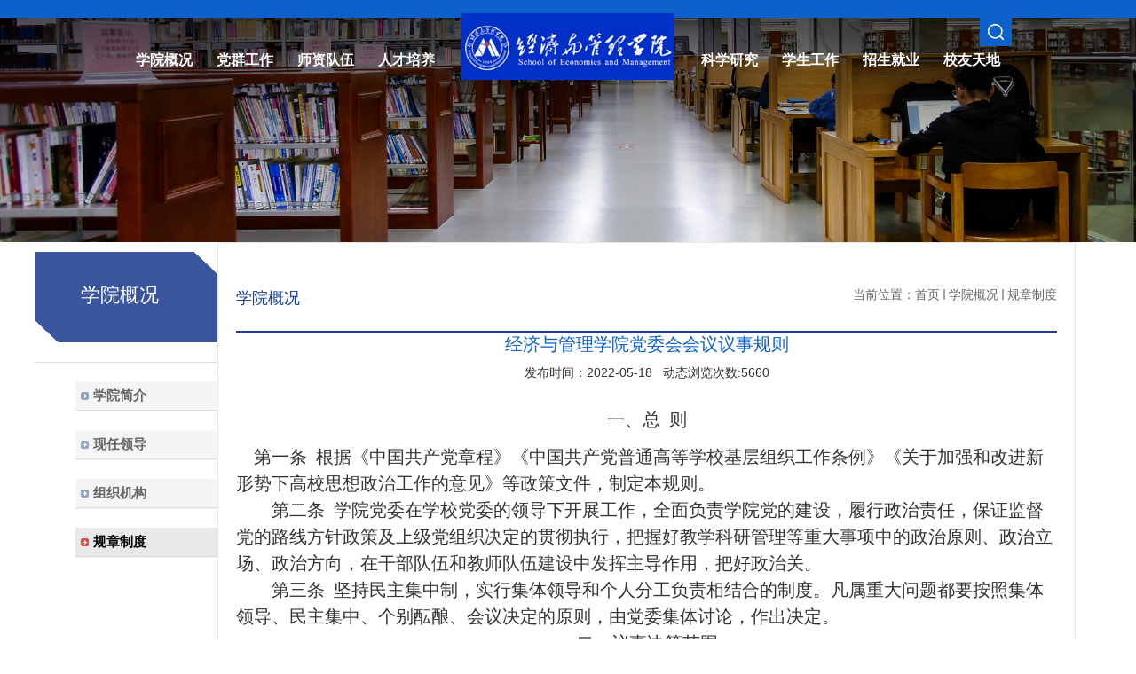

--- FILE ---
content_type: text/html; charset=UTF-8
request_url: https://www.ahpu.edu.cn/glgcxy/2021/0107/c7314a147565/page.htm
body_size: 10291
content:
<!DOCTYPE html
    PUBLIC "-//W3C//DTD XHTML 1.0 Transitional//EN" "http://www.w3.org/TR/xhtml1/DTD/xhtml1-transitional.dtd">
<!-- saved from url=(0047)http://jgxy.chd.edu.cn/list.aspx?category_id=17 -->
<html xmlns="http://www.w3.org/1999/xhtml">

<head>
    <meta http-equiv="Content-Type" content="text/html; charset=UTF-8">
    <meta http-equiv="refresh" content="360">
    <meta name="viewport" content="width=device-width, initial-scale=1.0,minimum-scale=1.0, maximum-scale=1.0">
    <meta name="apple-mobile-web-app-status-bar-style" content="black">
    <meta name="format-detection" content="telephone=no">
    <meta name="renderer" content="webkit">
    <meta http-equiv="X-UA-Compatible" content="IE=edge,chrome=1">
    <title>经济与管理学院党委会会议议事规则</title>
    <meta name="description" content="一、总 则 第一条 根据《中国共产党章程》《中国共产党普通高等学校基层组织工作条例》《关于加强和改进新形势下高校思想政治工作的意见》等政策文件，制定本规则。第二条 学院党委在学校党委的领导下开展工作，全面负责学院党的建设，履行政治责任，保证监督党的路线方针政策及上级党组织决定的贯彻执行，把握好教学科研管理等重大事项中的政治原则、政治立场、政治方向，在干部队伍和教师队伍建设中发挥主导作用，把好政治关。第三条 坚持民主集中制，实行集体领导和个人分工负责相结合的制度。凡属重大问题都要按照集体领导、民主集中、个别酝酿、会议决定的原则，由党委集体讨论，作出决定。二、议事决策范围第四条 党委会会议讨论决定的事项主要包括：（一）党的建设的事项。1.学习贯彻习近平新时代中国特色社会主义思想，落实党的路线方针政策和上级党组织决策部署的重要事项；2.落实党员大会决议决定的重要事项；3.党建工作规划、年度工作计划、改革举措、规章制度的制定和修订等重要事项；4.基层党组织和党员队伍建设的重要事项；5.学院党内表彰、奖励，上级党组织重要表彰、奖励人选推荐等重要事项；6.加强党委自身建设的重要事项；7.觉的纪律检" />

<link type="text/css" href="/_css/_system/system.css" rel="stylesheet"/>
<link type="text/css" href="/_upload/site/1/style/19/19.css" rel="stylesheet"/>
<link type="text/css" href="/_upload/site/00/1d/29/style/96/96.css" rel="stylesheet"/>
<link type="text/css" href="/_js/_portletPlugs/sudyNavi/css/sudyNav.css" rel="stylesheet" />
<link type="text/css" href="/_js/_portletPlugs/simpleNews/css/simplenews.css" rel="stylesheet" />

<script language="javascript" src="/_js/jquery.min.js" sudy-wp-context="" sudy-wp-siteId="29"></script>
<script language="javascript" src="/_js/jquery.sudy.wp.visitcount.js"></script>
<script type="text/javascript" src="/_js/_portletPlugs/sudyNavi/jquery.sudyNav.js"></script>
<link rel="Stylesheet" type="text/css" href="/_upload/tpl/03/59/857/template857/./css/w-h.css">
    <link rel="Stylesheet" type="text/css" href="/_upload/tpl/03/59/857/template857/./css/m-p.css">
    <link rel="Stylesheet" type="text/css" href="/_upload/tpl/03/59/857/template857/./css/css.css">
    <link rel="Stylesheet" type="text/css" href="/_upload/tpl/03/59/857/template857/./css/aos.css">
    <link rel="stylesheet" type="text/css" href="/_upload/tpl/03/59/857/template857/./css/style.css">
    <link rel="stylesheet" type="text/css" href="/_upload/tpl/03/59/857/template857/./css/share.css">
    <link rel="stylesheet" type="text/css" href="/_upload/tpl/03/59/857/template857/./css/subCon.css">
    <link rel="stylesheet" type="text/css" href="/_upload/tpl/03/59/857/template857/./css/share_style0_24.css">
    <link rel="stylesheet" href="/_upload/tpl/03/59/857/template857/./css/index.css">
    <script src="/_upload/tpl/03/59/857/template857/./js/share.js"></script>
    
</head>

<body>
<!--header开始-->

<header class="header" style="position: absolute;">
	<div class="serWrap">
		<div id="ser">
			<div class="ser">
				<form name="dataForm" class="search" action="/_web/search/doSearch.do?locale=zh_CN&request_locale=zh_CN&_p=YXM9MjkmdD03MyZkPTIxOSZwPTEmbT1TTiY_" target="_blank" method="post" accept-charset="utf-8" onsubmit="document.charset=&#39;utf-8&#39;;">
					<input name="siteID" value="b2b26891ea2e4a1e9a67cf861d5bcba6" type="hidden">
                                        <input id="keyword" name="keyword"  class="notxt" type="text" value="请输入关键字" onfocus="if (this.value === '请输入关键字') { this.value = ''; }" onblur="if (this.value === '') { this.value = '请输入关键字'; }">
					
					<input class="notxt1" name="Submit" type="submit" value="搜索">
					<input type="hidden" name="searchScope" value="0">
                                      
				</form>
			</div>
		</div>
	</div>
	<div class="topWrap">
		<div class="top">
			<a class="serBtn" href="javascript:void(0)"></a>
		</div>
	</div>
	<div class="nav-wrapper">
		<div class="logo wow fadeInDownSmall" data-wow-delay="0.4s"><a href="http://www.ahpu.edu.cn/glgcxy"><img src="/_upload/tpl/03/59/857/template857/./images/logo1211.png" alt=""></a></div>
		
		<div class="nav" id="nav">
			<ul class="nav_lf wow " data-wow-delay="0.5s">
                <div frag="窗口1" portletmode="simpleSudyNavi"> 
                    
<style type="text/css"> 
#wp_nav_w1 .wp_nav { margin: 0px; padding: 0px; display: block; }
#wp_nav_w1 .wp_nav * { margin: 0px; padding: 0px; }
#wp_nav_w1 .wp_nav::after { clear: both; content: "."; display: block; height: 0px; visibility: hidden; }
#wp_nav_w1 .wp_nav .nav-item { display: inline-block; float: left; position: relative; vertical-align: bottom; }
#wp_nav_w1 .wp_nav .on { z-index: 10; }
#wp_nav_w1 .wp_nav .nav-item .mark { display: block; width: 100%; height: 100%; position: absolute; left: 0px; top: 0px; z-index: 99; opacity: 0.4; }
#wp_nav_w1 .wp_nav .nav-item a { display: block; text-align: center; position: relative; z-index: 100; }
#wp_nav_w1 .wp_nav .nav-item a.parent:hover { }
#wp_nav_w1 .wp_nav .nav-item a.parent { color: rgb(0, 0, 0); }
#wp_nav_w1 .wp_nav .nav-item a span.item-name { display: inline-block; padding: 5px 10px; line-height: 22px; cursor: pointer; }
#wp_nav_w1 .wp_nav .sub-nav { display: block; width: 100%; position: absolute; z-index: 200; visibility: hidden; border-right: 1px solid rgb(204, 204, 204); border-bottom: 1px solid rgb(204, 204, 204); border-left: 1px solid rgb(204, 204, 204); border-image: initial; border-top: none; }
#wp_nav_w1 .wp_nav .sub-nav .nav-item { white-space: nowrap; width: 150px; }
#wp_nav_w1 .wp_nav .sub-nav .nav-item .mark { background: rgb(255, 255, 255); opacity: 0.6; }
#wp_nav_w1 .wp_nav .sub-nav .nav-item a { font-size: 13px; font-weight: normal; color: rgb(0, 0, 0); text-align: left; border-top: 1px solid rgb(216, 225, 204); min-width: 80px; }
#wp_nav_w1 .wp_nav .sub-nav .nav-item a.parent:hover { background: rgb(242, 242, 242); color: rgb(0, 0, 0); }
#wp_nav_w1 .wp_nav .sub-nav .nav-item a.parent { background: rgb(242, 242, 242); color: rgb(0, 0, 0); }
#wp_nav_w1 .wp_nav .sub-nav .nav-item a span.item-name { padding: 5px 10px; line-height: 22px; }
#wp_nav_w1 .wp_nav .nav-item a.parent:hover span.item-name { }
#wp_nav_w1 .wp_nav .nav-item a.parent span.item-name { }
#wp_nav_w1 .wp_nav .sub-nav .nav-item a.parent:hover span.item-name { }
#wp_nav_w1 .wp_nav .sub-nav .nav-item a.parent span.item-name { text-decoration: none; }
</style> 
<div id="wp_nav_w1"> 

 
<ul class="wp_nav" data-nav-config="{drop_v: 'down', drop_w: 'right', dir: 'y', opacity_main: '-1', opacity_sub: '-1', dWidth: '0'}">
      
     <li class="nav-item i1 "> 
         <a href="/glgcxy/1621/list.htm" title="学院概况" target="_self"><span class="item-name">学院概况</span></a><i class="mark"></i> 
          
         <ul class="sub-nav"> 
              
             <li class="nav-item i1-1 "> 
                 <a href="/glgcxy/1622/list.htm" title="学院简介" target="_self"><span class="item-name">学院简介</span></a><i class="mark"></i> 
                  
             </li> 
              
             <li class="nav-item i1-2 "> 
                 <a href="/glgcxy/1623/list.htm" title="现任领导" target="_self"><span class="item-name">现任领导</span></a><i class="mark"></i> 
                  
             </li> 
              
             <li class="nav-item i1-3 "> 
                 <a href="/glgcxy/1624/list.htm" title="组织机构" target="_self"><span class="item-name">组织机构</span></a><i class="mark"></i> 
                  
             </li> 
              
             <li class="nav-item i1-4 "> 
                 <a href="/glgcxy/gzzd/list.htm" title="规章制度" target="_self"><span class="item-name">规章制度</span></a><i class="mark"></i> 
                  
             </li> 
              
         </ul> 
          
     </li> 
      
     <li class="nav-item i2 "> 
         <a href="/glgcxy/djgz/list.htm" title="党群工作" target="_self"><span class="item-name">党群工作</span></a><i class="mark"></i> 
          
         <ul class="sub-nav"> 
              
             <li class="nav-item i2-1 "> 
                 <a href="/glgcxy/djgz_9073/list.htm" title="党建工作" target="_self"><span class="item-name">党建工作</span></a><i class="mark"></i> 
                  
         <ul class="sub-nav"> 
              
             <li class="nav-item i2-1-1 "> 
                 <a href="/glgcxy/dwjj/list.htm" title="理论学习" target="_self"><span class="item-name">理论学习</span></a><i class="mark"></i> 
                  
             </li> 
              
             <li class="nav-item i2-1-2 "> 
                 <a href="/glgcxy/djdt/list.htm" title="党建动态" target="_self"><span class="item-name">党建动态</span></a><i class="mark"></i> 
                  
             </li> 
              
             <li class="nav-item i2-1-3 "> 
                 <a href="/glgcxy/dyfz_9083/list.htm" title="党员发展" target="_self"><span class="item-name">党员发展</span></a><i class="mark"></i> 
                  
             </li> 
              
             <li class="nav-item i2-1-4 "> 
                 <a href="/glgcxy/gzzd_9084/list.htm" title="三全六专" target="_self"><span class="item-name">三全六专</span></a><i class="mark"></i> 
                  
             </li> 
              
         </ul> 
          
             </li> 
              
             <li class="nav-item i2-2 "> 
                 <a href="/glgcxy/jwgz/list.htm" title="纪委工作" target="_self"><span class="item-name">纪委工作</span></a><i class="mark"></i> 
                  
             </li> 
              
             <li class="nav-item i2-3 "> 
                 <a href="/glgcxy/ghhd/list.htm" title="工会活动" target="_self"><span class="item-name">工会活动</span></a><i class="mark"></i> 
                  
             </li> 
              
         </ul> 
          
     </li> 
      
     <li class="nav-item i3 "> 
         <a href="/glgcxy/1625/list.htm" title="师资队伍" target="_self"><span class="item-name">师资队伍</span></a><i class="mark"></i> 
          
         <ul class="sub-nav"> 
              
             <li class="nav-item i3-1 "> 
                 <a href="/glgcxy/1626/list.htm" title="师资概况" target="_self"><span class="item-name">师资概况</span></a><i class="mark"></i> 
                  
             </li> 
              
             <li class="nav-item i3-2 "> 
                 <a href="/glgcxy/1627/list.htm" title="教授" target="_self"><span class="item-name">教授</span></a><i class="mark"></i> 
                  
             </li> 
              
             <li class="nav-item i3-3 "> 
                 <a href="/glgcxy/1628/list.htm" title="副教授（含高级工程师）" target="_self"><span class="item-name">副教授（含高级工程师）</span></a><i class="mark"></i> 
                  
             </li> 
              
             <li class="nav-item i3-4 "> 
                 <a href="/glgcxy/1629/list.htm" title="讲师" target="_self"><span class="item-name">讲师</span></a><i class="mark"></i> 
                  
             </li> 
              
             <li class="nav-item i3-5 "> 
                 <a href="/glgcxy/1630/list.htm" title="助教" target="_self"><span class="item-name">助教</span></a><i class="mark"></i> 
                  
             </li> 
              
             <li class="nav-item i3-6 "> 
                 <a href="/glgcxy/sssds/list.htm" title="硕士生导师" target="_self"><span class="item-name">硕士生导师</span></a><i class="mark"></i> 
                  
             </li> 
              
         </ul> 
          
     </li> 
      
     <li class="nav-item i4 "> 
         <a href="/glgcxy/1631/list.htm" title="人才培养" target="_self"><span class="item-name">人才培养</span></a><i class="mark"></i> 
          
         <ul class="sub-nav"> 
              
             <li class="nav-item i4-1 "> 
                 <a href="/glgcxy/1632/list.htm" title="本科生培养" target="_self"><span class="item-name">本科生培养</span></a><i class="mark"></i> 
                  
             </li> 
              
             <li class="nav-item i4-2 "> 
                 <a href="/glgcxy/1641/list.htm" title="研究生培养" target="_self"><span class="item-name">研究生培养</span></a><i class="mark"></i> 
                  
             </li> 
              
             <li class="nav-item i4-3 "> 
                 <a href="https://mba.ahpu.edu.cn/" title="工商管理专业硕士（MBA）" target="_self"><span class="item-name">工商管理专业硕士（MBA）</span></a><i class="mark"></i> 
                  
             </li> 
              
             <li class="nav-item i4-4 "> 
                 <a href="/glgcxy/1646/list.htm" title="国际交流" target="_self"><span class="item-name">国际交流</span></a><i class="mark"></i> 
                  
             </li> 
              
             <li class="nav-item i4-5 "> 
                 <a href="/glgcxy/1657/list.htm" title="学科竞赛" target="_self"><span class="item-name">学科竞赛</span></a><i class="mark"></i> 
                  
             </li> 
              
             <li class="nav-item i4-6 "> 
                 <a href="/glgcxy/fxzy/list.htm" title="辅修专业" target="_self"><span class="item-name">辅修专业</span></a><i class="mark"></i> 
                  
             </li> 
              
         </ul> 
          
     </li> 
      
</ul> 
 
 
 </div>
                </div>
				
				 
			</ul>
			<ul class="nav_rt wow fadeInRight" data-wow-delay="0.5s">
				
                <div frag="窗口111" portletmode="simpleSudyNavi"> 
                    
<style type="text/css"> 
#wp_nav_w111 .wp_nav { margin: 0px; padding: 0px; display: block; }
#wp_nav_w111 .wp_nav * { margin: 0px; padding: 0px; }
#wp_nav_w111 .wp_nav::after { clear: both; content: "."; display: block; height: 0px; visibility: hidden; }
#wp_nav_w111 .wp_nav .nav-item { display: inline-block; float: left; position: relative; vertical-align: bottom; }
#wp_nav_w111 .wp_nav .on { z-index: 10; }
#wp_nav_w111 .wp_nav .nav-item .mark { display: block; width: 100%; height: 100%; position: absolute; left: 0px; top: 0px; z-index: 99; opacity: 0.4; }
#wp_nav_w111 .wp_nav .nav-item a { display: block; text-align: center; position: relative; z-index: 100; }
#wp_nav_w111 .wp_nav .nav-item a.parent:hover { }
#wp_nav_w111 .wp_nav .nav-item a.parent { color: rgb(0, 0, 0); }
#wp_nav_w111 .wp_nav .nav-item a span.item-name { display: inline-block; padding: 5px 10px; line-height: 22px; cursor: pointer; }
#wp_nav_w111 .wp_nav .sub-nav { display: block; width: 100%; position: absolute; z-index: 200; visibility: hidden; border-right: 1px solid rgb(204, 204, 204); border-bottom: 1px solid rgb(204, 204, 204); border-left: 1px solid rgb(204, 204, 204); border-image: initial; border-top: none; }
#wp_nav_w111 .wp_nav .sub-nav .nav-item { white-space: nowrap; width: 150px; }
#wp_nav_w111 .wp_nav .sub-nav .nav-item .mark { background: rgb(255, 255, 255); opacity: 0.6; }
#wp_nav_w111 .wp_nav .sub-nav .nav-item a { font-size: 13px; font-weight: normal; color: rgb(0, 0, 0); text-align: left; border-top: 1px solid rgb(216, 225, 204); min-width: 80px; }
#wp_nav_w111 .wp_nav .sub-nav .nav-item a.parent:hover { background: rgb(242, 242, 242); color: rgb(0, 0, 0); }
#wp_nav_w111 .wp_nav .sub-nav .nav-item a.parent { background: rgb(242, 242, 242); color: rgb(0, 0, 0); }
#wp_nav_w111 .wp_nav .sub-nav .nav-item a span.item-name { padding: 5px 10px; line-height: 22px; }
#wp_nav_w111 .wp_nav .nav-item a.parent:hover span.item-name { }
#wp_nav_w111 .wp_nav .nav-item a.parent span.item-name { }
#wp_nav_w111 .wp_nav .sub-nav .nav-item a.parent:hover span.item-name { }
#wp_nav_w111 .wp_nav .sub-nav .nav-item a.parent span.item-name { text-decoration: none; }
</style> 
<div id="wp_nav_w111"> 

 
<ul class="wp_nav" data-nav-config="{drop_v: 'down', drop_w: 'right', dir: 'y', opacity_main: '-1', opacity_sub: '-1', dWidth: '0'}">
      
     <li class="nav-item i1 "> 
         <a href="/glgcxy/1648/list.htm" title="科学研究" target="_self"><span class="item-name">科学研究</span></a><i class="mark"></i> 
          
         <ul class="sub-nav"> 
              
             <li class="nav-item i1-1 "> 
                 <a href="/glgcxy/1649/list.htm" title="学术交流" target="_self"><span class="item-name">学术交流</span></a><i class="mark"></i> 
                  
             </li> 
              
             <li class="nav-item i1-2 "> 
                 <a href="/glgcxy/1650/list.htm" title="学科介绍" target="_self"><span class="item-name">学科介绍</span></a><i class="mark"></i> 
                  
             </li> 
              
             <li class="nav-item i1-3 "> 
                 <a href="/glgcxy/1651/list.htm" title="研究机构" target="_self"><span class="item-name">研究机构</span></a><i class="mark"></i> 
                  
             </li> 
              
             <li class="nav-item i1-4 "> 
                 <a href="/glgcxy/1652/list.htm" title="科研立项" target="_self"><span class="item-name">科研立项</span></a><i class="mark"></i> 
                  
             </li> 
              
         </ul> 
          
     </li> 
      
     <li class="nav-item i2 "> 
         <a href="/glgcxy/1653/list.htm" title="学生工作" target="_self"><span class="item-name">学生工作</span></a><i class="mark"></i> 
          
         <ul class="sub-nav"> 
              
             <li class="nav-item i2-1 "> 
                 <a href="/glgcxy/1654/list.htm" title="学生天地" target="_self"><span class="item-name">学生天地</span></a><i class="mark"></i> 
                  
             </li> 
              
             <li class="nav-item i2-2 "> 
                 <a href="/glgcxy/1655/list.htm" title="党团组织" target="_self"><span class="item-name">党团组织</span></a><i class="mark"></i> 
                  
             </li> 
              
             <li class="nav-item i2-3 "> 
                 <a href="/glgcxy/1656/list.htm" title="学生会" target="_self"><span class="item-name">学生会</span></a><i class="mark"></i> 
                  
             </li> 
              
             <li class="nav-item i2-4 "> 
                 <a href="/glgcxy/xsst/list.htm" title="学生社团" target="_self"><span class="item-name">学生社团</span></a><i class="mark"></i> 
                  
             </li> 
              
             <li class="nav-item i2-5 "> 
                 <a href="/glgcxy/xsgzlc/list.htm" title="学生工作流程" target="_self"><span class="item-name">学生工作流程</span></a><i class="mark"></i> 
                  
             </li> 
              
         </ul> 
          
     </li> 
      
     <li class="nav-item i3 "> 
         <a href="/glgcxy/1658/list.htm" title="招生就业" target="_self"><span class="item-name">招生就业</span></a><i class="mark"></i> 
          
         <ul class="sub-nav"> 
              
             <li class="nav-item i3-1 "> 
                 <a href="/glgcxy/1660/list.htm" title="本科招生" target="_self"><span class="item-name">本科招生</span></a><i class="mark"></i> 
                  
         <ul class="sub-nav"> 
              
             <li class="nav-item i3-1-1 "> 
                 <a href="/glgcxy/zyjs/list.htm" title="专业介绍" target="_self"><span class="item-name">专业介绍</span></a><i class="mark"></i> 
                  
             </li> 
              
             <li class="nav-item i3-1-2 "> 
                 <a href="/glgcxy/lnlqfsx/list.htm" title="历年录取分数线" target="_self"><span class="item-name">历年录取分数线</span></a><i class="mark"></i> 
                  
             </li> 
              
         </ul> 
          
             </li> 
              
             <li class="nav-item i3-2 "> 
                 <a href="/glgcxy/1663/list.htm" title="研究生招生" target="_self"><span class="item-name">研究生招生</span></a><i class="mark"></i> 
                  
             </li> 
              
             <li class="nav-item i3-3 "> 
                 <a href="/glgcxy/1664/list.htm" title="就业信息" target="_self"><span class="item-name">就业信息</span></a><i class="mark"></i> 
                  
             </li> 
              
             <li class="nav-item i3-4 "> 
                 <a href="/glgcxy/1665/list.htm" title="招生咨询" target="_self"><span class="item-name">招生咨询</span></a><i class="mark"></i> 
                  
             </li> 
              
         </ul> 
          
     </li> 
      
     <li class="nav-item i4 "> 
         <a href="/glgcxy/1689/list.htm" title="校友天地" target="_self"><span class="item-name">校友天地</span></a><i class="mark"></i> 
          
         <ul class="sub-nav"> 
              
             <li class="nav-item i4-1 "> 
                 <a href="/glgcxy/1690/list.htm" title="校友动态" target="_self"><span class="item-name">校友动态</span></a><i class="mark"></i> 
                  
             </li> 
              
             <li class="nav-item i4-2 "> 
                 <a href="/glgcxy/1691/list.htm" title="校友事迹" target="_self"><span class="item-name">校友事迹</span></a><i class="mark"></i> 
                  
             </li> 
              
             <li class="nav-item i4-3 "> 
                 <a href="/glgcxy/1693/list.htm" title="毕业照" target="_self"><span class="item-name">毕业照</span></a><i class="mark"></i> 
                  
             </li> 
              
         </ul> 
          
     </li> 
      
</ul> 
 
 
 </div>
                </div>
			 
			</ul>
		</div>
	</div>
	<span class="black_bg01"></span>
<section class="mobile">
    <div class="mobile-inner-header">
        <div class="mobile-inner-header-icon mobile-inner-header-icon-out">
            <span></span><span></span><span></span>
        </div>
    </div>
    <div class="mobile-inner-nav">
        <ul>
            <li><a href="http://www.ahpu.edu.cn/glgcxy/" style="animation-delay: 0.02s;">主页</a></li>
            <li>
                <a class="mobile_yj" href="/glgcxy/1621/list.htm" style="animation-delay: 0.04s;">学院概况</a>
                <strong>+</strong>
                <dl  class="mobile_subNav">
                </dl>
            </li>

            <li>
                <a class="mobile_yj" href="/glgcxy/1625/list.htm" style="animation-delay: 0.04s;">师资队伍</a>
                <strong>+</strong>
                <dl  class="mobile_subNav">
                </dl>
            </li>

            <li>
                <a class="mobile_yj" href="/glgcxy/1631/list.htm" style="animation-delay: 0.04s;">人才培养</a>
                <strong>+</strong>
                <dl  class="mobile_subNav">
                </dl>
            </li>

            <li>
                <a class="mobile_yj" href="/glgcxy/1648/list.htm" style="animation-delay: 0.04s;">科学研究</a>
                <strong>+</strong>
                <dl  class="mobile_subNav">
                </dl>
            </li>

            <li>
                <a class="mobile_yj" href="/glgcxy/1653/list.htm" style="animation-delay: 0.04s;">学生工作</a>
                <strong>+</strong>
                <dl  class="mobile_subNav">
                </dl>
            </li>

            <li>
                <a class="mobile_yj" href="/glgcxy/1658/list.htm" style="animation-delay: 0.04s;">招生就业</a>
                <strong>+</strong>
                <dl  class="mobile_subNav">
                </dl>
            </li>

            <li>
                <a class="mobile_yj" href="/glgcxy/1689/list.htm" style="animation-delay: 0.04s;">校友天地</a>
                <strong>+</strong>
                <dl  class="mobile_subNav">
                </dl>
            </li>

            <li>
                <a class="mobile_yj" href="http://www.ahpu.edu.cn/_web/messageboard/loadMessageView.do?_p=YXM9MjkmdD04NTcmcD0xJm09TiY_&banner=1&tt=0.03303199861542061&request_locale=zh_CN&localeCH=true" style="animation-delay: 0.04s;">领导信箱</a>
                <strong>+</strong>
                <dl  class="mobile_subNav">
                </dl>
            </li>
        </ul>
        <div class="mobile_search">
            <form name="dataForm" class="search" action="/_web/search/doSearch.do?locale=zh_CN&request_locale=zh_CN&_p=YXM9MjkmdD03MyZkPTIxOSZwPTEmbT1TTiY_" target="_blank" method="post"
                accept-charset="utf-8" onsubmit="document.charset='utf-8';">
                <input name="siteID" value="b2b26891ea2e4a1e9a67cf861d5bcba6" type="hidden">
                <input class="notxt1" name="Submit" type="submit" value="">
                <input class="notxt" value="请输入关键字" name="keyword" type="text" id="keyword"
                onfocus="if (this.value === '请输入关键字') { this.value = ''; }" onblur="if (this.value === '') { this.value = '请输入关键字'; }">
                <input type="hidden" name="searchScope" value="0">
            </form>
        </div>
    </div>
</section>

</header><!--header结束 -->

<!--banner开始-->

<div class="banner">
	<img src="/_upload/tpl/03/59/857/template857/./images/bannerCover.png" class="cover">
	<img src="/_upload/tpl/03/59/857/template857/./images/subBanner.jpg">
</div><!--banner结束-->


    <div class="w-1200 center" style="
    margin-top: 20px;
">
        <!--Left-->

        <div class="navLeft w-205 left">
            <div class="navLeft_title pos_rel m-t25">
                <div class="tit" frag="面板21" style="
    padding-left: 25%;
">
                    <div frag="窗口21" portletmode="simpleColumnAnchor">
                        <span class='Column_Anchor'>学院概况</span>
                    </div>
                </div>
                <div class="clear"></div>
                <img src="/_upload/tpl/03/5f/863/template863/./images/nav_left_bgm.png" class="navLeft_title_bmg pos_abs">
            </div>
            <ul class="navLeft_ul m-t60">
                <div class="kuan" frag="面板22">
                    <div frag="窗口22" portletmode="simpleColumnList" configs="{'c2':'15','c4':'1','c5':'0','c6':'0','c1':'1','c3':'_self'}">
                        <div id="wp_listcolumn_w22"> 

 
<ul class="wp_listcolumn"> 
      
     <li class="wp_column column-1 "> 
         <a href="/glgcxy/1622/list.htm" title="学院简介" class="" target="_self"><span class="column-name">学院简介</span></a> 
          
     </li> 
      
     <li class="wp_column column-2 "> 
         <a href="/glgcxy/1623/list.htm" title="现任领导" class="" target="_self"><span class="column-name">现任领导</span></a> 
          
     </li> 
      
     <li class="wp_column column-3 "> 
         <a href="/glgcxy/1624/list.htm" title="组织机构" class="" target="_self"><span class="column-name">组织机构</span></a> 
          
     </li> 
      
     <li class="wp_column column-4 selected"> 
         <a href="/glgcxy/gzzd/list.htm" title="规章制度" class="selected" target="_self"><span class="column-name">规章制度</span></a> 
          
     </li> 
      
</ul> 
 
 
 </div>
                    </div>
                </div>

            </ul>
        </div>
        <!--/Left-->
        <div class="Main w-965 left pos_rel m-b40 p-b20">
            <div class="w-925 center">
            
                <div class="Main_title p-w100 p-b25 m-t50">
                    <span class="left">
                        <div frag="窗口25" portletmode="simpleColumnAnchor">
                            <span class='Column_Anchor'>学院概况</span>
                        </div>
                    </span>
                    <div class="name" frag="面板23" style="float: right;">
                        <div frag="窗口23" portletmode="simpleColumnAttri"><span class="lan">当前位置：</span><a href="/glgcxy/main.htm" target="_self">首页</a><span class='possplit'>&nbsp;&nbsp;</span><a href="/glgcxy/1621/list.htm" target="_self">学院概况</a><span class='possplit'>&nbsp;&nbsp;</span><a href="/glgcxy/gzzd/list.htm" target="_self">规章制度</a></div>
                    </div>
                    <div class="clear"></div>
                </div>
                <!--/Top-->
            
                <main class="text-body">
                    <div class="main-info" frag="面板32">
                        <div frag="窗口32" portletmode="simpleArticleAttri">
                            <div class="text-title" style="text-align: center;color: #0e61cb;font-size: 20px;">
                                经济与管理学院党委会会议议事规则
                            </div>
                            <div class="author-info" style="text-align: center;margin-bottom: 30px;margin-top: 10px;">
                                发布时间：2022-05-18&nbsp;&nbsp; 动态浏览次数:<span class="WP_VisitCount" url="/_visitcountdisplay?siteId=29&type=3&articleId=147565">5421</span>
                            </div>
                            <div class="text-main">
                                <div class='wp_articlecontent'><p style="margin:0cm 0cm 13px;text-align:center;mso-line-height-alt:15px;"><span style="font-family:黑体;font-size:20px;">一、总<span lang="EN-US"><span style="mso-spacerun:yes;">&nbsp; </span></span>则</span></p><p style="margin:0cm 0cm 0px;line-height:150%;"><span lang="EN-US" style="line-height:150%;font-family:仿宋;font-size:20px;"><span style="mso-spacerun:yes;">&nbsp;&nbsp;&nbsp; </span></span><span style="line-height:150%;font-family:仿宋;font-size:20px;">第一条<span lang="EN-US"><span style="mso-spacerun:yes;">&nbsp; </span></span>根据《中国共产党章程》《中国共产党普通高等学校基层组织工作条例》《关于加强和改进新形势下高校思想政治工作的意见》等政策文件，制定本规则。</span></p><p style="margin:0cm 0cm 0px;line-height:150%;text-indent:40px;mso-char-indent-count:2.0;"><span style="line-height:150%;font-family:仿宋;font-size:20px;">第二条<span lang="EN-US"><span style="mso-spacerun:yes;">&nbsp; </span></span>学院党委在学校党委的领导下开展工作，全面负责学院党的建设，履行政治责任，保证监督党的路线方针政策及上级党组织决定的贯彻执行，把握好教学科研管理等重大事项中的政治原则、政治立场、政治方向，在干部队伍和教师队伍建设中发挥主导作用，把好政治关。</span></p><p style="margin:0cm 0cm 0px;line-height:150%;text-indent:40px;mso-char-indent-count:2.0;"><span style="line-height:150%;font-family:仿宋;font-size:20px;">第三条<span lang="EN-US"><span style="mso-spacerun:yes;">&nbsp; </span></span>坚持民主集中制，实行集体领导和个人分工负责相结合的制度。凡属重大问题都要按照集体领导、民主集中、个别酝酿、会议决定的原则，由党委集体讨论，作出决定。</span></p><p style="margin:0cm 0cm 0px;text-align:center;line-height:150%;"><span style="line-height:150%;font-family:黑体;font-size:20px;">二、议事决策范围</span></p><p style="margin:0cm 0cm 0px 0px;line-height:150%;text-indent:1cm;mso-char-indent-count:1.89;"><span style="line-height:150%;font-family:仿宋;font-size:20px;">第四条<span lang="EN-US"><span style="mso-spacerun:yes;">&nbsp; </span></span>党委会会议讨论决定的事项主要包括：</span></p><p style="margin:0cm 0cm 0px 7px;line-height:150%;text-indent:28px;mso-char-indent-count:1.39;"><span style="line-height:150%;font-family:仿宋;font-size:20px;">（一）党的建设的事项。</span></p><p style="margin:0cm 0cm 0px 7px;line-height:150%;text-indent:28px;mso-char-indent-count:1.39;"><span lang="EN-US" style="line-height:150%;font-family:仿宋;font-size:20px;">1.</span><span style="line-height:150%;font-family:仿宋;font-size:20px;">学习贯彻习近平新时代中国特色社会主义思想，落实党的路线方针政策和上级党组织决策部署的重要事项；</span></p><p style="margin:0cm 0cm 0px 7px;line-height:150%;text-indent:28px;mso-char-indent-count:1.39;"><span lang="EN-US" style="line-height:150%;font-family:仿宋;font-size:20px;">2.</span><span style="line-height:150%;font-family:仿宋;font-size:20px;">落实党员大会决议决定的重要事项；</span></p><p style="margin:0cm 0cm 0px 7px;line-height:150%;text-indent:28px;mso-char-indent-count:1.39;"><span lang="EN-US" style="line-height:150%;font-family:仿宋;font-size:20px;">3.</span><span style="line-height:150%;font-family:仿宋;font-size:20px;">党建工作规划、年度工作计划、改革举措、规章制度的制定和修订等重要事项；</span></p><p style="margin:0cm 0cm 0px 7px;line-height:150%;text-indent:30px;mso-char-indent-count:1.52;"><span lang="EN-US" style="line-height:150%;font-family:仿宋;font-size:20px;">4.</span><span style="line-height:150%;font-family:仿宋;font-size:20px;">基层党组织和党员队伍建设的重要事项；</span></p><p style="margin:0cm 0cm 0px 7px;line-height:150%;text-indent:30px;mso-char-indent-count:1.52;"><span lang="EN-US" style="line-height:150%;font-family:仿宋;font-size:20px;">5.</span><span style="line-height:150%;font-family:仿宋;font-size:20px;">学院党内表彰、奖励，上级党组织重要表彰、奖励人选推荐等重要事项；</span></p><p style="margin:0cm 0cm 0px 7px;line-height:150%;text-indent:30px;mso-char-indent-count:1.52;"><span lang="EN-US" style="line-height:150%;font-family:仿宋;font-size:20px;">6.</span><span style="line-height:150%;font-family:仿宋;font-size:20px;">加强党委自身建设的重要事项；</span></p><p style="margin:0cm 0cm 0px;line-height:150%;text-indent:40px;mso-char-indent-count:2.0;"><span lang="EN-US" style="line-height:150%;font-family:仿宋;font-size:20px;">7.</span><span style="line-height:150%;font-family:仿宋;font-size:20px;">觉的纪律检查工作、党风廉政建设和巡视巡察整改工作的重要事项。</span></p><p style="margin:0cm 0cm 0px;line-height:150%;text-indent:40px;mso-char-indent-count:2.0;"><span style="line-height:150%;font-family:仿宋;font-size:20px;">（二）干部队伍建设的事项。</span></p><p style="margin:0cm 0cm 0px;line-height:150%;text-indent:40px;mso-char-indent-count:2.0;"><span lang="EN-US" style="line-height:150%;font-family:仿宋;font-size:20px;">1.</span><span style="line-height:150%;font-family:仿宋;font-size:20px;">配合学校党委完成干部工作的有关事项；推选出席上级党的代表大会代表人选等重要事项；</span></p><p style="margin:0cm 0cm 0px;line-height:150%;text-indent:40px;mso-char-indent-count:2.0;"><span lang="EN-US" style="line-height:150%;font-family:仿宋;font-size:20px;">2.</span><span style="line-height:150%;font-family:仿宋;font-size:20px;">按照上级党组织有关规定，根据干部管理权限，研究决定学院所属机构、单位负责人选拔任用（或研究提名所属机构、单位负责人建议任免人选）事项；</span></p><p style="margin:0cm 0cm 0px;line-height:150%;text-indent:40px;mso-char-indent-count:2.0;"><span lang="EN-US" style="line-height:150%;font-family:仿宋;font-size:20px;">3.</span><span style="line-height:150%;font-family:仿宋;font-size:20px;">按照有关章程和规定，制定修订学院教授委员会和其他管理、咨询类组织负责人推选等工作的具体实施办法；</span></p><p style="margin:0cm 0cm 0px;line-height:150%;text-indent:40px;mso-char-indent-count:2.0;"><span lang="EN-US" style="line-height:150%;font-family:仿宋;font-size:20px;">4.</span><span style="line-height:150%;font-family:仿宋;font-size:20px;">干部教育、培训、选拔、考核和监督工作中的重要事项；</span></p><p style="margin:0cm 0cm 0px;line-height:150%;text-indent:40px;mso-char-indent-count:2.0;"><span lang="EN-US" style="line-height:150%;font-family:仿宋;font-size:20px;">5.</span><span style="line-height:150%;font-family:仿宋;font-size:20px;">基层党支部书记、党务工作人员和辅导员、班主任配备、管理等重要事项。</span></p><p style="margin:0cm 0cm 0px;line-height:150%;text-indent:40px;mso-char-indent-count:2.0;"><span style="line-height:150%;font-family:仿宋;font-size:20px;">（三）加强对人才的政治引领、政治吸纳和教育管理、联系服务的重要事项。</span></p><p style="margin:0cm 0cm 0px;line-height:150%;text-indent:40px;mso-char-indent-count:2.0;"><span style="line-height:150%;font-family:仿宋;font-size:20px;">（四）课程思政建设等师生思想政治工作中的重要事项。</span></p><p style="margin:0cm 0cm 0px;line-height:150%;text-indent:40px;mso-char-indent-count:2.0;"><span style="line-height:150%;font-family:仿宋;font-size:20px;">（五）教风学风和师德师风建设中的重要事项。</span></p><p style="margin:0cm 0cm 0px;line-height:150%;text-indent:40px;mso-char-indent-count:2.0;"><span style="line-height:150%;font-family:仿宋;font-size:20px;">（六）统一战线、安全稳定等工作中的重要事项。</span></p><p style="margin:0cm 0cm 0px;line-height:150%;text-indent:40px;mso-char-indent-count:2.0;"><span style="line-height:150%;font-family:仿宋;font-size:20px;">（七）加强对工会、共青团、学生会、学生社团等群众组织，各类学术组织和教职工代表大会等工作领导的重要事项。<span lang="EN-US"><br /><span style="mso-spacerun:yes;">&nbsp;&nbsp;&nbsp; </span></span>（八）其他需要党委会会议研究决定的重要事项。</span></p><p style="margin:0cm 0cm 0px;line-height:150%;text-indent:40px;mso-char-indent-count:2.0;"><span style="line-height:150%;font-family:仿宋;font-size:20px;">第五条<span lang="EN-US"><span style="mso-spacerun:yes;">&nbsp; </span></span>应由党委会会议对政治原则、政治立场、政治方向先行把关，再提交党政联席会议讨论决定的事项。主要包括<span lang="EN-US">:</span></span></p><p style="margin:0cm 0cm 0px;line-height:150%;text-indent:40px;mso-char-indent-count:2.0;"><span style="line-height:150%;font-family:仿宋;font-size:20px;">（一）学院发展规划、学科专业建设规划和重要改革举措、重要规章制度的制定修订等重要事项。<span lang="EN-US"><br /><span style="mso-spacerun:yes;">&nbsp;&nbsp;&nbsp; </span></span>（二）学科和专业设置调整、学生培养方案以及课程建设、教学管理、教材编写选用等重要事项。<span lang="EN-US"><br /><span style="mso-spacerun:yes;">&nbsp;&nbsp;&nbsp; </span></span>（三）人才工作规划制定，人才队伍建设，各级各类人才计划人选推荐申报中的重要事项。<span lang="EN-US"><br /><span style="mso-spacerun:yes;">&nbsp;&nbsp;&nbsp; </span></span>（四）教授委员会和其他管理、咨询类组织负责人选任等重要事项。</span></p><p style="margin:0cm 0cm 0px;line-height:150%;text-indent:40px;mso-char-indent-count:2.0;"><span style="line-height:150%;font-family:仿宋;font-size:20px;">（五）开展国（境）内外教学、科研和学术交流合作中的重要事项。<span lang="EN-US"><br /><span style="mso-spacerun:yes;">&nbsp;&nbsp;&nbsp; </span></span>（六）教师引进、培养，教学、科研团队建设，教师兼职、访学、进修、参加各类组织和参与学术交流、社会活动中的重要事项。</span></p><p style="margin:0cm 0cm 0px;line-height:150%;text-indent:40px;mso-char-indent-count:2.0;"><span style="line-height:150%;font-family:仿宋;font-size:20px;">（七）教职员工的聘用、调动、晋升、考核、职称职级评定、薪酬分配中的重要事项。<span lang="EN-US"><br /><span style="mso-spacerun:yes;">&nbsp;&nbsp;&nbsp; </span></span>（八）学院表彰、奖励，上级重要表彰、奖励人选推荐等重要事项。<span lang="EN-US"><br /><span style="mso-spacerun:yes;">&nbsp;&nbsp;&nbsp; </span></span>（九）其他应由党委会会议先行把关，再提交党政联席会议讨论决定的事项。</span></p><p style="margin:0cm 0cm 0px;text-align:center;line-height:150%;"><span style="line-height:150%;font-family:黑体;font-size:20px;">三、议事决策原则和程序</span></p><p style="margin:0cm 0cm 0px;line-height:150%;"><span lang="EN-US" style="line-height:150%;font-family:仿宋;font-size:20px;"><span style="mso-spacerun:yes;">&nbsp;&nbsp;&nbsp; </span></span><span style="line-height:150%;font-family:仿宋;font-size:20px;">第六条<span lang="EN-US"><span style="mso-spacerun:yes;">&nbsp; </span></span>党委会会议一般每两周召开一次，遇有重要情况经党委书记同意可以随时召开。会议由党委书记召集并主持。党委书记不能参加会议的，可以委托党委副书记召集并主持。</span></p><p style="margin:0cm 0cm 0px;line-height:150%;text-indent:40px;mso-char-indent-count:2.0;"><span style="line-height:150%;font-family:仿宋;font-size:20px;">第七条<span lang="EN-US"><span style="mso-spacerun:yes;">&nbsp; </span></span>党委会会议的出席成员为学院党委委员。会议必须有半数以上党委委员到会方可召开，讨论和决定干部任免等重大事项时必须有三分之二以上党委委员到会。党委委员因故不能参加会议的应当在会前向党委书记请假。</span></p><p style="margin:0cm 0cm 0px;line-height:150%;text-indent:40px;mso-char-indent-count:2.0;"><span style="line-height:150%;font-family:仿宋;font-size:20px;">不是党委委员的学院行政领导班子成员可以列席党委会会议，不是党委委员的专职组织员一般应列席党委会会议。根据需要，党委书记可以确定其他人员列席会议。列席人员有发言权，没有表决权。</span></p><p style="margin:0cm 0cm 0px;line-height:150%;text-indent:40px;mso-char-indent-count:2.0;"><span style="line-height:150%;font-family:仿宋;font-size:20px;">第八条<span lang="EN-US"><span style="mso-spacerun:yes;">&nbsp; </span></span>党委会会议议题由建议删除一个“党”委书记提出，也可以由党委委员提出建议、党委书记确定。对重要议题，党委书记应当在会前听取院长意见，意见不一致的应暂缓上会。集体决定重大事项前，党委书记、院长和相关党委员要个别酝酿、充分沟通。</span></p><p style="margin:0cm 0cm 0px;line-height:150%;text-indent:40px;mso-char-indent-count:2.0;"><span style="line-height:150%;font-family:仿宋;font-size:20px;">第九条<span lang="EN-US"><span style="mso-spacerun:yes;">&nbsp; </span></span>党委会议要坚持科学决策、民主决策、依法决策。对拟研究讨论的重要事项，会前应深入调查研究，充分听取各方面意见。涉及教职工职称评聘、职级晋升、考核评价等，应征求党支部意见；对事关师生员工切身利益的重要事项，应通过基层党支部、教职工大会或其他方式，广泛征求意见。涉及干部工作议题，应充分听取行政领导班子成员的意见，按照有关规定做好相关工作。<span lang="EN-US"><br /><span style="mso-spacerun:yes;">&nbsp;&nbsp;&nbsp; </span></span>第十条<span lang="EN-US"><span style="mso-spacerun:yes;">&nbsp; </span></span>党委会会议议题一般一事一报，议题相关材料应提前提交学院办公室，学院办公室应提前将会议议题及相关材料送达有关参会人员。</span></p><p style="margin:0cm 0cm 0px;line-height:150%;text-indent:40px;mso-char-indent-count:2.0;"><span style="line-height:150%;font-family:仿宋;font-size:20px;">党委会会议按既定议程逐项进行，无特殊情况或未经党委书记同意，一般不临时动议议题。<span lang="EN-US"><br /><span style="mso-spacerun:yes;">&nbsp;&nbsp;&nbsp; </span></span>第十一条<span lang="EN-US"><span style="mso-spacerun:yes;">&nbsp; </span></span>党委会会议议事和决策实行民主集中制，在充分讨论的基础上，按照少数服从多数的原则形成决议或决定。如对重要问题发生较大意见分歧，一般应当暂缓作出决定。党委书记应当最后表态。</span></p><p style="margin:0cm 0cm 0px;line-height:150%;text-indent:40px;mso-char-indent-count:2.0;"><span style="line-height:150%;font-family:仿宋;font-size:20px;">第十二条<span lang="EN-US"><span style="mso-spacerun:yes;">&nbsp; </span></span>党委会会议讨论决定重要事项时应当进行表决，表决可以根据讨论和决定事项的不同，采用口头、举手、无记名投票或者记名投票等方式进行，赞成票超过应到会党委员半数为通过。未到会党委委员的意见可以用书面形式表达，但不得计入票数。会议讨论和决定多个事项，应当逐项表决。决定多名干部任免时，应当逐人表决。<span lang="EN-US"><br /><span style="mso-spacerun:yes;">&nbsp;&nbsp;&nbsp; </span></span>紧急情况下不能及时召开党委会会议决策的，党委书记、副书记或者其他党委委员可以临机处置，事后应当及时向党委报告并按程序予以确认。</span></p><p style="margin:0cm 0cm 0px;line-height:150%;text-indent:40px;mso-char-indent-count:2.0;"><span style="line-height:150%;font-family:仿宋;font-size:20px;">第十三条<span lang="EN-US"><span style="mso-spacerun:yes;">&nbsp; </span></span>党委会会议决议分为以下几种<span lang="EN-US">:</span>批准或通过<span lang="EN-US">;</span>原则批准或原则通过，按要求作相应修改后实施或发布<span lang="EN-US">;</span>暂不形成决议，责成相关负责人或相关单位另行提出意见再行研究<span lang="EN-US">;</span>不予批准或不予通过。<span lang="EN-US"><br /><span style="mso-spacerun:yes;">&nbsp;&nbsp;&nbsp; </span></span>第十四条<span lang="EN-US"><span style="mso-spacerun:yes;">&nbsp; </span></span>党委会会议议题涉及与会人员本人或者其亲属，以及其他可能影响公正决策的情形，本人必须回避。<span lang="EN-US"><br /><span style="mso-spacerun:yes;">&nbsp;&nbsp;&nbsp; </span></span>第十五条<span lang="EN-US"><span style="mso-spacerun:yes;">&nbsp; </span></span>党委会会议作出的决议或决定，应当及时向行政领导班子成员通报或根据工作需要提交党政联席会议成员共同研究落实。适合公开的应当依据有关规定及时公开。对需保密的会议内容和尚未正式公布的会议决定，参会人员应当遵守保密规定。</span></p><p style="margin:0cm 0cm 0px;text-align:center;line-height:150%;"><span style="line-height:150%;font-family:黑体;font-size:20px;">四、议定事项执行与监督</span></p><p style="margin:0cm 0cm 0px;line-height:150%;text-indent:40px;mso-char-indent-count:2.0;"><span style="line-height:150%;font-family:仿宋;font-size:20px;">第十六条<span lang="EN-US"><span style="mso-spacerun:yes;">&nbsp; </span></span>党委会会议决定的事项，由相关党委委员或相关单位负责组织实施，执行情况应当及时向党委会汇报，学院办公室负责传达和督促检查。学院党委建立有效的督查、评估和反馈机制，确保决策落实。<span lang="EN-US"><br /><span style="mso-spacerun:yes;">&nbsp;&nbsp;&nbsp; </span></span>第十七条<span lang="EN-US"><span style="mso-spacerun:yes;">&nbsp; </span></span>党委会会议决定的事项，学院各单位和个人应当及时执行。对执行不力的，应当依照有关规定问责追责；决策执行过程中需作重大调整的，应当提交党委会会议决定；需要复议的，按第八条规定重新提交议题。</span></p><p style="margin:0cm 0cm 0px;text-align:center;line-height:150%;"><span style="line-height:150%;font-family:黑体;font-size:20px;">五、附<span lang="EN-US"><span style="mso-spacerun:yes;">&nbsp; </span></span>则</span></p><p style="margin:0cm 0cm 0px;line-height:150%;text-indent:40px;mso-char-indent-count:2.0;"><span style="line-height:150%;font-family:仿宋;font-size:20px;">第十八条 学院办公室负责党委会会议的会务工作，主要包括：收集议题，印发会议材料，通知参会人员，做好会议记录，编发会议纪要。<span lang="EN-US"><br /><span style="mso-spacerun:yes;">&nbsp;&nbsp;&nbsp; </span></span>第十九条<span lang="EN-US"><span style="mso-spacerun:yes;">&nbsp; </span></span>本规则由学院党委制定，经学校党委审核同意后实施，由学院办公室负责解释<span lang="EN-US">.</span></span></p><p style="margin:0cm 0cm 0px;line-height:150%;text-indent:40px;mso-char-indent-count:2.0;"><span style="line-height:150%;font-family:仿宋;font-size:20px;">第二十条<span lang="EN-US"><span style="mso-spacerun:yes;">&nbsp; </span></span>本规则自<span lang="EN-US">2020</span>年<span lang="EN-US">12</span>月<span lang="EN-US">22</span>日起施行，原《管理工程学院党委会议制度（试行）》同时废止。<br /></span></p></div>
                            </div>
            
                        </div>
                    </div>
                </main>
                <div>
                    <div class="clear"></div>
                </div>
            </div>
        </div>
        <div class="clear"></div>
    </div>
    <!--Footer-->

   <footer class="p-w100">
        
        <div class="footer_down p-w100 h-105">
            <div class="w-1200 center p-t20">
                <div frag="窗口11"></div>

                <div class="p-t10">
                    版权所有 安徽工程大学经济与管理学院
                </div>
            </div>
        </div>
    </footer>

   
<script src="/_upload/tpl/03/59/857/template857/js/script.js" type="text/javascript" charset="utf-8"></script>
<script>
   

$(function () {
	SerMax()//搜索
	headertop() //导航栏显示
	mobideMenu()// 移动端主导航
});


    function headertop() {
        var sWSon = document.documentElement.clientWidth;
        var sHeight = document.documentElement.clientHeight;
        var bodyHeight = document.body.scrollHeight;
        if (bodyHeight > sHeight + 117) {
            if (sWSon > 1020) {
                $(window).scroll(function () {
                    var scrollTop = $(window).scrollTop();
                    if (scrollTop > 117) {
                        $('.header').css('position', 'fixed');
                        $('.header').addClass('currents')
                    }
                    else {
                        $('.header').css('position', 'absolute');
                        $('.header').removeClass('currents')

                    }
                });
            }

        }
    };

$(function (){
            
    //初始化左侧导航栏list
    leftNav = $("#wp_nav_w1").find(".wp_nav").children();
    //初始化右侧导航栏list
    rigthNav = $("#wp_nav_w111").find(".wp_nav").children();
    //初始化移动导航一级菜单id
    firstNav = $(".mobile_yj");
    //初始化移动导航二级菜单id
    sercondNav = $(".mobile_subNav");
    //设置新菜单属性-左侧
    for (let index = 0; index < leftNav.length; index++) {
        
        //设置一级菜单的属性
        firstNav[index].innerText = leftNav[index].children[0].text;
        firstNav[index].href = leftNav[index].children[0].href;

        //设置二级菜单的属性
        jl = leftNav[index].children[2].children.length;
        for (let j = 0; j < jl; j++) {
            childrenDD = $('<dd></dd>');
            childrenA = $('<a></a>');
            childrenA.attr("href",leftNav[index].children[2].children[j].children[0].href);
            childrenA.attr("style",'animation-delay: 0.06s;');
            childrenA.text(leftNav[index].children[2].children[j].children[0].text);
            
            $(childrenA).appendTo(childrenDD);
            $(childrenDD).appendTo(sercondNav[index]);

        }
    }

     //设置新菜单属性-右侧
     for (let index = 0; index < rigthNav.length; index++) {
         
        //设置一级菜单的属性
        firstNav[index + 4].innerText = rigthNav[index].children[0].text;
        firstNav[index + 4].href = rigthNav[index].children[0].href;
        firstNav.attr('style','animation-delay: 0.04s;');

        //设置二级菜单的属性
        if (index < 4) {
            jl = rigthNav[index].children[2].children.length;
        
            for (let j = 0; j < jl; j++) {
                childrenDD = $('<dd></dd>');
                childrenA = $('<a></a>');
                childrenA.attr("href",rigthNav[index].children[2].children[j].children[0].href);
                childrenA.attr("style",'animation-delay: 0.06s;');
                childrenA.text(rigthNav[index].children[2].children[j].children[0].text);
                
                $(childrenA).appendTo(childrenDD);
                $(childrenDD).appendTo(sercondNav[index + 4]);
            }
        }else{
            break;
        }
        

    }

});

</script>

</body>
<style>
p > span > img {
    height: auto !important;
}

p > img {
    height: auto !important;
}
</style>
</html>
 <img src="/_visitcount?siteId=29&type=3&articleId=147565" style="display:none" width="0" height="0"/>

--- FILE ---
content_type: text/html;charset=UTF-8
request_url: https://www.ahpu.edu.cn/_visitcountdisplay?siteId=29&type=3&articleId=147565
body_size: -68
content:
5660


--- FILE ---
content_type: text/css
request_url: https://www.ahpu.edu.cn/_upload/tpl/03/59/857/template857/css/w-h.css
body_size: 16390
content:
@charset utf-8;
/*  css document  */
/*
	声明：
	__________________________________________________
	m-    :  margin 
	 m-t  :  margin-top    :{ 0-500px };
	 m-r  :  margin-right  :{ 0-500px };
	 m-b  :  margin-bottom :{ 0-500px };
	 m-l  :  margin-left   :{ 0-500px };
	__________________________________________________
	p-    :  padding       
	 p-t  :  padding-top    : { 0-500px };
	 p-r  :  padding-right  : { 0-500px };
	 p-b  :  padding-bottom : { 0-500px };
	 p-l  :  padding-left   : { 0-500px };
	__________________________________________________
	ps-    :  position 
	 ps-t  :  top    :{ 0-100% };
	 ps-r  :  right	 :{ 0-100% };
	 ps-b  :  bottom :{ 0-100% };
	 ps-l  :  left   :{ 0-100% };
	__________________________________________________
	   
	w-{1-1500}  :  { 1-1500px };  *** w-1,w-2...w-1500
	__________________________________________________
	    
	h-{1-1500}  : { 1-1500px } ;  *** h-1,h-2...h-1500
	__________________________________________________
	
*/
/*宽度集合*/
.w-1{ width: 1px; }
.w-2{ width: 2px; }
.w-3{ width: 3px; }
.w-4{ width: 4px; }
.w-5{ width: 5px; }
.w-6{ width: 6px; }
.w-7{ width: 7px; }
.w-8{ width: 8px; }
.w-9{ width: 9px; }
.w-10{ width: 10px; }
.w-11{ width: 11px; }
.w-12{ width: 12px; }
.w-13{ width: 13px; }
.w-14{ width: 14px; }
.w-15{ width: 15px; }
.w-16{ width: 16px; }
.w-17{ width: 17px; }
.w-18{ width: 18px; }
.w-19{ width: 19px; }
.w-20{ width: 20px; }
.w-21{ width: 21px; }
.w-22{ width: 22px; }
.w-23{ width: 23px; }
.w-24{ width: 24px; }
.w-25{ width: 25px; }
.w-26{ width: 26px; }
.w-27{ width: 27px; }
.w-28{ width: 28px; }
.w-29{ width: 29px; }
.w-30{ width: 30px; }
.w-31{ width: 31px; }
.w-32{ width: 32px; }
.w-33{ width: 33px; }
.w-34{ width: 34px; }
.w-35{ width: 35px; }
.w-36{ width: 36px; }
.w-37{ width: 37px; }
.w-38{ width: 38px; }
.w-39{ width: 39px; }
.w-40{ width: 40px; }
.w-41{ width: 41px; }
.w-42{ width: 42px; }
.w-43{ width: 43px; }
.w-44{ width: 44px; }
.w-45{ width: 45px; }
.w-46{ width: 46px; }
.w-47{ width: 47px; }
.w-48{ width: 48px; }
.w-49{ width: 49px; }
.w-50{ width: 50px; }
.w-51{ width: 51px; }
.w-52{ width: 52px; }
.w-53{ width: 53px; }
.w-54{ width: 54px; }
.w-55{ width: 55px; }
.w-56{ width: 56px; }
.w-57{ width: 57px; }
.w-58{ width: 58px; }
.w-59{ width: 59px; }
.w-60{ width: 60px; }
.w-61{ width: 61px; }
.w-62{ width: 62px; }
.w-63{ width: 63px; }
.w-64{ width: 64px; }
.w-65{ width: 65px; }
.w-66{ width: 66px; }
.w-67{ width: 67px; }
.w-68{ width: 68px; }
.w-69{ width: 69px; }
.w-70{ width: 70px; }
.w-71{ width: 71px; }
.w-72{ width: 72px; }
.w-73{ width: 73px; }
.w-74{ width: 74px; }
.w-75{ width: 75px; }
.w-76{ width: 76px; }
.w-77{ width: 77px; }
.w-78{ width: 78px; }
.w-79{ width: 79px; }
.w-80{ width: 80px; }
.w-81{ width: 81px; }
.w-82{ width: 82px; }
.w-83{ width: 83px; }
.w-84{ width: 84px; }
.w-85{ width: 85px; }
.w-86{ width: 86px; }
.w-87{ width: 87px; }
.w-88{ width: 88px; }
.w-89{ width: 89px; }
.w-90{ width: 90px; }
.w-91{ width: 91px; }
.w-92{ width: 92px; }
.w-93{ width: 93px; }
.w-94{ width: 94px; }
.w-95{ width: 95px; }
.w-96{ width: 96px; }
.w-97{ width: 97px; }
.w-98{ width: 98px; }
.w-99{ width: 99px; }
.w-100{ width: 100px; }
.w-101{ width: 101px; }
.w-102{ width: 102px; }
.w-103{ width: 103px; }
.w-104{ width: 104px; }
.w-105{ width: 105px; }
.w-106{ width: 106px; }
.w-107{ width: 107px; }
.w-108{ width: 108px; }
.w-109{ width: 109px; }
.w-110{ width: 110px; }
.w-111{ width: 111px; }
.w-112{ width: 112px; }
.w-113{ width: 113px; }
.w-114{ width: 114px; }
.w-115{ width: 115px; }
.w-116{ width: 116px; }
.w-117{ width: 117px; }
.w-118{ width: 118px; }
.w-119{ width: 119px; }
.w-120{ width: 120px; }
.w-121{ width: 121px; }
.w-122{ width: 122px; }
.w-123{ width: 123px; }
.w-124{ width: 124px; }
.w-125{ width: 125px; }
.w-126{ width: 126px; }
.w-127{ width: 127px; }
.w-128{ width: 128px; }
.w-129{ width: 129px; }
.w-130{ width: 130px; }
.w-131{ width: 131px; }
.w-132{ width: 132px; }
.w-133{ width: 133px; }
.w-134{ width: 134px; }
.w-135{ width: 135px; }
.w-136{ width: 136px; }
.w-137{ width: 137px; }
.w-138{ width: 138px; }
.w-139{ width: 139px; }
.w-140{ width: 140px; }
.w-141{ width: 141px; }
.w-142{ width: 142px; }
.w-143{ width: 143px; }
.w-144{ width: 144px; }
.w-145{ width: 145px; }
.w-146{ width: 146px; }
.w-147{ width: 147px; }
.w-148{ width: 148px; }
.w-149{ width: 149px; }
.w-150{ width: 150px; }
.w-151{ width: 151px; }
.w-152{ width: 152px; }
.w-153{ width: 153px; }
.w-154{ width: 154px; }
.w-155{ width: 155px; }
.w-156{ width: 156px; }
.w-157{ width: 157px; }
.w-158{ width: 158px; }
.w-159{ width: 159px; }
.w-160{ width: 160px; }
.w-161{ width: 161px; }
.w-162{ width: 162px; }
.w-163{ width: 163px; }
.w-164{ width: 164px; }
.w-165{ width: 165px; }
.w-166{ width: 166px; }
.w-167{ width: 167px; }
.w-168{ width: 168px; }
.w-169{ width: 169px; }
.w-170{ width: 170px; }
.w-171{ width: 171px; }
.w-172{ width: 172px; }
.w-173{ width: 173px; }
.w-174{ width: 174px; }
.w-175{ width: 175px; }
.w-176{ width: 176px; }
.w-177{ width: 177px; }
.w-178{ width: 178px; }
.w-179{ width: 179px; }
.w-180{ width: 180px; }
.w-181{ width: 181px; }
.w-182{ width: 182px; }
.w-183{ width: 183px; }
.w-184{ width: 184px; }
.w-185{ width: 185px; }
.w-186{ width: 186px; }
.w-187{ width: 187px; }
.w-188{ width: 188px; }
.w-189{ width: 189px; }
.w-190{ width: 190px; }
.w-191{ width: 191px; }
.w-192{ width: 192px; }
.w-193{ width: 193px; }
.w-194{ width: 194px; }
.w-195{ width: 195px; }
.w-196{ width: 196px; }
.w-197{ width: 197px; }
.w-198{ width: 198px; }
.w-199{ width: 199px; }
.w-200{ width: 200px; }
.w-201{ width: 201px; }
.w-202{ width: 202px; }
.w-203{ width: 203px; }
.w-204{ width: 204px; }
.w-205{ width: 205px; }
.w-206{ width: 206px; }
.w-207{ width: 207px; }
.w-208{ width: 208px; }
.w-209{ width: 209px; }
.w-210{ width: 210px; }
.w-211{ width: 211px; }
.w-212{ width: 212px; }
.w-213{ width: 213px; }
.w-214{ width: 214px; }
.w-215{ width: 215px; }
.w-216{ width: 216px; }
.w-217{ width: 217px; }
.w-218{ width: 218px; }
.w-219{ width: 219px; }
.w-220{ width: 220px; }
.w-221{ width: 221px; }
.w-222{ width: 222px; }
.w-223{ width: 223px; }
.w-224{ width: 224px; }
.w-225{ width: 225px; }
.w-226{ width: 226px; }
.w-227{ width: 227px; }
.w-228{ width: 228px; }
.w-229{ width: 229px; }
.w-230{ width: 230px; }
.w-231{ width: 231px; }
.w-232{ width: 232px; }
.w-233{ width: 233px; }
.w-234{ width: 234px; }
.w-235{ width: 235px; }
.w-236{ width: 236px; }
.w-237{ width: 237px; }
.w-238{ width: 238px; }
.w-239{ width: 239px; }
.w-240{ width: 240px; }
.w-241{ width: 241px; }
.w-242{ width: 242px; }
.w-243{ width: 243px; }
.w-244{ width: 244px; }
.w-245{ width: 245px; }
.w-246{ width: 246px; }
.w-247{ width: 247px; }
.w-248{ width: 248px; }
.w-249{ width: 249px; }
.w-250{ width: 250px; }
.w-251{ width: 251px; }
.w-252{ width: 252px; }
.w-253{ width: 253px; }
.w-254{ width: 254px; }
.w-255{ width: 255px; }
.w-256{ width: 256px; }
.w-257{ width: 257px; }
.w-258{ width: 258px; }
.w-259{ width: 259px; }
.w-260{ width: 260px; }
.w-261{ width: 261px; }
.w-262{ width: 262px; }
.w-263{ width: 263px; }
.w-264{ width: 264px; }
.w-265{ width: 265px; }
.w-266{ width: 266px; }
.w-267{ width: 267px; }
.w-268{ width: 268px; }
.w-269{ width: 269px; }
.w-270{ width: 270px; }
.w-271{ width: 271px; }
.w-272{ width: 272px; }
.w-273{ width: 273px; }
.w-274{ width: 274px; }
.w-275{ width: 275px; }
.w-276{ width: 276px; }
.w-277{ width: 277px; }
.w-278{ width: 278px; }
.w-279{ width: 279px; }
.w-280{ width: 280px; }
.w-281{ width: 281px; }
.w-282{ width: 282px; }
.w-283{ width: 283px; }
.w-284{ width: 284px; }
.w-285{ width: 285px; }
.w-286{ width: 286px; }
.w-287{ width: 287px; }
.w-288{ width: 288px; }
.w-289{ width: 289px; }
.w-290{ width: 290px; }
.w-291{ width: 291px; }
.w-292{ width: 292px; }
.w-293{ width: 293px; }
.w-294{ width: 294px; }
.w-295{ width: 295px; }
.w-296{ width: 296px; }
.w-297{ width: 297px; }
.w-298{ width: 298px; }
.w-299{ width: 299px; }
.w-300{ width: 300px; }
.w-301{ width: 301px; }
.w-302{ width: 302px; }
.w-303{ width: 303px; }
.w-304{ width: 304px; }
.w-305{ width: 305px; }
.w-306{ width: 306px; }
.w-307{ width: 307px; }
.w-308{ width: 308px; }
.w-309{ width: 309px; }
.w-310{ width: 310px; }
.w-311{ width: 311px; }
.w-312{ width: 312px; }
.w-313{ width: 313px; }
.w-314{ width: 314px; }
.w-315{ width: 315px; }
.w-316{ width: 316px; }
.w-317{ width: 317px; }
.w-318{ width: 318px; }
.w-319{ width: 319px; }
.w-320{ width: 320px; }
.w-321{ width: 321px; }
.w-322{ width: 322px; }
.w-323{ width: 323px; }
.w-324{ width: 324px; }
.w-325{ width: 325px; }
.w-326{ width: 326px; }
.w-327{ width: 327px; }
.w-328{ width: 328px; }
.w-329{ width: 329px; }
.w-330{ width: 330px; }
.w-331{ width: 331px; }
.w-332{ width: 332px; }
.w-333{ width: 333px; }
.w-334{ width: 334px; }
.w-335{ width: 335px; }
.w-336{ width: 336px; }
.w-337{ width: 337px; }
.w-338{ width: 338px; }
.w-339{ width: 339px; }
.w-340{ width: 340px; }
.w-341{ width: 341px; }
.w-342{ width: 342px; }
.w-343{ width: 343px; }
.w-344{ width: 344px; }
.w-345{ width: 345px; }
.w-346{ width: 346px; }
.w-347{ width: 347px; }
.w-348{ width: 348px; }
.w-349{ width: 349px; }
.w-350{ width: 350px; }
.w-351{ width: 351px; }
.w-352{ width: 352px; }
.w-353{ width: 353px; }
.w-354{ width: 354px; }
.w-355{ width: 355px; }
.w-356{ width: 356px; }
.w-357{ width: 357px; }
.w-358{ width: 358px; }
.w-359{ width: 359px; }
.w-360{ width: 360px; }
.w-361{ width: 361px; }
.w-362{ width: 362px; }
.w-363{ width: 363px; }
.w-364{ width: 364px; }
.w-365{ width: 365px; }
.w-366{ width: 366px; }
.w-367{ width: 367px; }
.w-368{ width: 368px; }
.w-369{ width: 369px; }
.w-370{ width: 370px; }
.w-371{ width: 371px; }
.w-372{ width: 372px; }
.w-373{ width: 373px; }
.w-374{ width: 374px; }
.w-375{ width: 375px; }
.w-376{ width: 376px; }
.w-377{ width: 377px; }
.w-378{ width: 378px; }
.w-379{ width: 379px; }
.w-380{ width: 380px; }
.w-381{ width: 381px; }
.w-382{ width: 382px; }
.w-383{ width: 383px; }
.w-384{ width: 384px; }
.w-385{ width: 385px; }
.w-386{ width: 386px; }
.w-387{ width: 387px; }
.w-388{ width: 388px; }
.w-389{ width: 389px; }
.w-390{ width: 390px; }
.w-391{ width: 391px; }
.w-392{ width: 392px; }
.w-393{ width: 393px; }
.w-394{ width: 394px; }
.w-395{ width: 395px; }
.w-396{ width: 396px; }
.w-397{ width: 397px; }
.w-398{ width: 398px; }
.w-399{ width: 399px; }
.w-400{ width: 400px; }
.w-401{ width: 401px; }
.w-402{ width: 402px; }
.w-403{ width: 403px; }
.w-404{ width: 404px; }
.w-405{ width: 405px; }
.w-406{ width: 406px; }
.w-407{ width: 407px; }
.w-408{ width: 408px; }
.w-409{ width: 409px; }
.w-410{ width: 410px; }
.w-411{ width: 411px; }
.w-412{ width: 412px; }
.w-413{ width: 413px; }
.w-414{ width: 414px; }
.w-415{ width: 415px; }
.w-416{ width: 416px; }
.w-417{ width: 417px; }
.w-418{ width: 418px; }
.w-419{ width: 419px; }
.w-420{ width: 420px; }
.w-421{ width: 421px; }
.w-422{ width: 422px; }
.w-423{ width: 423px; }
.w-424{ width: 424px; }
.w-425{ width: 425px; }
.w-426{ width: 426px; }
.w-427{ width: 427px; }
.w-428{ width: 428px; }
.w-429{ width: 429px; }
.w-430{ width: 430px; }
.w-431{ width: 431px; }
.w-432{ width: 432px; }
.w-433{ width: 433px; }
.w-434{ width: 434px; }
.w-435{ width: 435px; }
.w-436{ width: 436px; }
.w-437{ width: 437px; }
.w-438{ width: 438px; }
.w-439{ width: 439px; }
.w-440{ width: 440px; }
.w-441{ width: 441px; }
.w-442{ width: 442px; }
.w-443{ width: 443px; }
.w-444{ width: 444px; }
.w-445{ width: 445px; }
.w-446{ width: 446px; }
.w-447{ width: 447px; }
.w-448{ width: 448px; }
.w-449{ width: 449px; }
.w-450{ width: 450px; }
.w-451{ width: 451px; }
.w-452{ width: 452px; }
.w-453{ width: 453px; }
.w-454{ width: 454px; }
.w-455{ width: 455px; }
.w-456{ width: 456px; }
.w-457{ width: 457px; }
.w-458{ width: 458px; }
.w-459{ width: 459px; }
.w-460{ width: 460px; }
.w-461{ width: 461px; }
.w-462{ width: 462px; }
.w-463{ width: 463px; }
.w-464{ width: 464px; }
.w-465{ width: 465px; }
.w-466{ width: 466px; }
.w-467{ width: 467px; }
.w-468{ width: 468px; }
.w-469{ width: 469px; }
.w-470{ width: 470px; }
.w-471{ width: 471px; }
.w-472{ width: 472px; }
.w-473{ width: 473px; }
.w-474{ width: 474px; }
.w-475{ width: 475px; }
.w-476{ width: 476px; }
.w-477{ width: 477px; }
.w-478{ width: 478px; }
.w-479{ width: 479px; }
.w-480{ width: 480px; }
.w-481{ width: 481px; }
.w-482{ width: 482px; }
.w-483{ width: 483px; }
.w-484{ width: 484px; }
.w-485{ width: 485px; }
.w-486{ width: 486px; }
.w-487{ width: 487px; }
.w-488{ width: 488px; }
.w-489{ width: 489px; }
.w-490{ width: 490px; }
.w-491{ width: 491px; }
.w-492{ width: 492px; }
.w-493{ width: 493px; }
.w-494{ width: 494px; }
.w-495{ width: 495px; }
.w-496{ width: 496px; }
.w-497{ width: 497px; }
.w-498{ width: 498px; }
.w-499{ width: 499px; }
.w-500{ width: 500px; }
.w-501{ width: 501px; }
.w-502{ width: 502px; }
.w-503{ width: 503px; }
.w-504{ width: 504px; }
.w-505{ width: 505px; }
.w-506{ width: 506px; }
.w-507{ width: 507px; }
.w-508{ width: 508px; }
.w-509{ width: 509px; }
.w-510{ width: 510px; }
.w-511{ width: 511px; }
.w-512{ width: 512px; }
.w-513{ width: 513px; }
.w-514{ width: 514px; }
.w-515{ width: 515px; }
.w-516{ width: 516px; }
.w-517{ width: 517px; }
.w-518{ width: 518px; }
.w-519{ width: 519px; }
.w-520{ width: 520px; }
.w-521{ width: 521px; }
.w-522{ width: 522px; }
.w-523{ width: 523px; }
.w-524{ width: 524px; }
.w-525{ width: 525px; }
.w-526{ width: 526px; }
.w-527{ width: 527px; }
.w-528{ width: 528px; }
.w-529{ width: 529px; }
.w-530{ width: 530px; }
.w-531{ width: 531px; }
.w-532{ width: 532px; }
.w-533{ width: 533px; }
.w-534{ width: 534px; }
.w-535{ width: 535px; }
.w-536{ width: 536px; }
.w-537{ width: 537px; }
.w-538{ width: 538px; }
.w-539{ width: 539px; }
.w-540{ width: 540px; }
.w-541{ width: 541px; }
.w-542{ width: 542px; }
.w-543{ width: 543px; }
.w-544{ width: 544px; }
.w-545{ width: 545px; }
.w-546{ width: 546px; }
.w-547{ width: 547px; }
.w-548{ width: 548px; }
.w-549{ width: 549px; }
.w-550{ width: 550px; }
.w-551{ width: 551px; }
.w-552{ width: 552px; }
.w-553{ width: 553px; }
.w-554{ width: 554px; }
.w-555{ width: 555px; }
.w-556{ width: 556px; }
.w-557{ width: 557px; }
.w-558{ width: 558px; }
.w-559{ width: 559px; }
.w-560{ width: 560px; }
.w-561{ width: 561px; }
.w-562{ width: 562px; }
.w-563{ width: 563px; }
.w-564{ width: 564px; }
.w-565{ width: 565px; }
.w-566{ width: 566px; }
.w-567{ width: 567px; }
.w-568{ width: 568px; }
.w-569{ width: 569px; }
.w-570{ width: 570px; }
.w-571{ width: 571px; }
.w-572{ width: 572px; }
.w-573{ width: 573px; }
.w-574{ width: 574px; }
.w-575{ width: 575px; }
.w-576{ width: 576px; }
.w-577{ width: 577px; }
.w-578{ width: 578px; }
.w-579{ width: 579px; }
.w-580{ width: 580px; }
.w-581{ width: 581px; }
.w-582{ width: 582px; }
.w-583{ width: 583px; }
.w-584{ width: 584px; }
.w-585{ width: 585px; }
.w-586{ width: 586px; }
.w-587{ width: 587px; }
.w-588{ width: 588px; }
.w-589{ width: 589px; }
.w-590{ width: 590px; }
.w-591{ width: 591px; }
.w-592{ width: 592px; }
.w-593{ width: 593px; }
.w-594{ width: 594px; }
.w-595{ width: 595px; }
.w-596{ width: 596px; }
.w-597{ width: 597px; }
.w-598{ width: 598px; }
.w-599{ width: 599px; }
.w-600{ width: 600px; }
.w-601{ width: 601px; }
.w-602{ width: 602px; }
.w-603{ width: 603px; }
.w-604{ width: 604px; }
.w-605{ width: 605px; }
.w-606{ width: 606px; }
.w-607{ width: 607px; }
.w-608{ width: 608px; }
.w-609{ width: 609px; }
.w-610{ width: 610px; }
.w-611{ width: 611px; }
.w-612{ width: 612px; }
.w-613{ width: 613px; }
.w-614{ width: 614px; }
.w-615{ width: 615px; }
.w-616{ width: 616px; }
.w-617{ width: 617px; }
.w-618{ width: 618px; }
.w-619{ width: 619px; }
.w-620{ width: 620px; }
.w-621{ width: 621px; }
.w-622{ width: 622px; }
.w-623{ width: 623px; }
.w-624{ width: 624px; }
.w-625{ width: 625px; }
.w-626{ width: 626px; }
.w-627{ width: 627px; }
.w-628{ width: 628px; }
.w-629{ width: 629px; }
.w-630{ width: 630px; }
.w-631{ width: 631px; }
.w-632{ width: 632px; }
.w-633{ width: 633px; }
.w-634{ width: 634px; }
.w-635{ width: 635px; }
.w-636{ width: 636px; }
.w-637{ width: 637px; }
.w-638{ width: 638px; }
.w-639{ width: 639px; }
.w-640{ width: 640px; }
.w-641{ width: 641px; }
.w-642{ width: 642px; }
.w-643{ width: 643px; }
.w-644{ width: 644px; }
.w-645{ width: 645px; }
.w-646{ width: 646px; }
.w-647{ width: 647px; }
.w-648{ width: 648px; }
.w-649{ width: 649px; }
.w-650{ width: 650px; }
.w-651{ width: 651px; }
.w-652{ width: 652px; }
.w-653{ width: 653px; }
.w-654{ width: 654px; }
.w-655{ width: 655px; }
.w-656{ width: 656px; }
.w-657{ width: 657px; }
.w-658{ width: 658px; }
.w-659{ width: 659px; }
.w-660{ width: 660px; }
.w-661{ width: 661px; }
.w-662{ width: 662px; }
.w-663{ width: 663px; }
.w-664{ width: 664px; }
.w-665{ width: 665px; }
.w-666{ width: 666px; }
.w-667{ width: 667px; }
.w-668{ width: 668px; }
.w-669{ width: 669px; }
.w-670{ width: 670px; }
.w-671{ width: 671px; }
.w-672{ width: 672px; }
.w-673{ width: 673px; }
.w-674{ width: 674px; }
.w-675{ width: 675px; }
.w-676{ width: 676px; }
.w-677{ width: 677px; }
.w-678{ width: 678px; }
.w-679{ width: 679px; }
.w-680{ width: 680px; }
.w-681{ width: 681px; }
.w-682{ width: 682px; }
.w-683{ width: 683px; }
.w-684{ width: 684px; }
.w-685{ width: 685px; }
.w-686{ width: 686px; }
.w-687{ width: 687px; }
.w-688{ width: 688px; }
.w-689{ width: 689px; }
.w-690{ width: 690px; }
.w-691{ width: 691px; }
.w-692{ width: 692px; }
.w-693{ width: 693px; }
.w-694{ width: 694px; }
.w-695{ width: 695px; }
.w-696{ width: 696px; }
.w-697{ width: 697px; }
.w-698{ width: 698px; }
.w-699{ width: 699px; }
.w-700{ width: 700px; }
.w-701{ width: 701px; }
.w-702{ width: 702px; }
.w-703{ width: 703px; }
.w-704{ width: 704px; }
.w-705{ width: 705px; }
.w-706{ width: 706px; }
.w-707{ width: 707px; }
.w-708{ width: 708px; }
.w-709{ width: 709px; }
.w-710{ width: 710px; }
.w-711{ width: 711px; }
.w-712{ width: 712px; }
.w-713{ width: 713px; }
.w-714{ width: 714px; }
.w-715{ width: 715px; }
.w-716{ width: 716px; }
.w-717{ width: 717px; }
.w-718{ width: 718px; }
.w-719{ width: 719px; }
.w-720{ width: 720px; }
.w-721{ width: 721px; }
.w-722{ width: 722px; }
.w-723{ width: 723px; }
.w-724{ width: 724px; }
.w-725{ width: 725px; }
.w-726{ width: 726px; }
.w-727{ width: 727px; }
.w-728{ width: 728px; }
.w-729{ width: 729px; }
.w-730{ width: 730px; }
.w-731{ width: 731px; }
.w-732{ width: 732px; }
.w-733{ width: 733px; }
.w-734{ width: 734px; }
.w-735{ width: 735px; }
.w-736{ width: 736px; }
.w-737{ width: 737px; }
.w-738{ width: 738px; }
.w-739{ width: 739px; }
.w-740{ width: 740px; }
.w-741{ width: 741px; }
.w-742{ width: 742px; }
.w-743{ width: 743px; }
.w-744{ width: 744px; }
.w-745{ width: 745px; }
.w-746{ width: 746px; }
.w-747{ width: 747px; }
.w-748{ width: 748px; }
.w-749{ width: 749px; }
.w-750{ width: 750px; }
.w-751{ width: 751px; }
.w-752{ width: 752px; }
.w-753{ width: 753px; }
.w-754{ width: 754px; }
.w-755{ width: 755px; }
.w-756{ width: 756px; }
.w-757{ width: 757px; }
.w-758{ width: 758px; }
.w-759{ width: 759px; }
.w-760{ width: 760px; }
.w-761{ width: 761px; }
.w-762{ width: 762px; }
.w-763{ width: 763px; }
.w-764{ width: 764px; }
.w-765{ width: 765px; }
.w-766{ width: 766px; }
.w-767{ width: 767px; }
.w-768{ width: 768px; }
.w-769{ width: 769px; }
.w-770{ width: 770px; }
.w-771{ width: 771px; }
.w-772{ width: 772px; }
.w-773{ width: 773px; }
.w-774{ width: 774px; }
.w-775{ width: 775px; }
.w-776{ width: 776px; }
.w-777{ width: 777px; }
.w-778{ width: 778px; }
.w-779{ width: 779px; }
.w-780{ width: 780px; }
.w-781{ width: 781px; }
.w-782{ width: 782px; }
.w-783{ width: 783px; }
.w-784{ width: 784px; }
.w-785{ width: 785px; }
.w-786{ width: 786px; }
.w-787{ width: 787px; }
.w-788{ width: 788px; }
.w-789{ width: 789px; }
.w-790{ width: 790px; }
.w-791{ width: 791px; }
.w-792{ width: 792px; }
.w-793{ width: 793px; }
.w-794{ width: 794px; }
.w-795{ width: 795px; }
.w-796{ width: 796px; }
.w-797{ width: 797px; }
.w-798{ width: 798px; }
.w-799{ width: 799px; }
.w-800{ width: 800px; }
.w-801{ width: 801px; }
.w-802{ width: 802px; }
.w-803{ width: 803px; }
.w-804{ width: 804px; }
.w-805{ width: 805px; }
.w-806{ width: 806px; }
.w-807{ width: 807px; }
.w-808{ width: 808px; }
.w-809{ width: 809px; }
.w-810{ width: 810px; }
.w-811{ width: 811px; }
.w-812{ width: 812px; }
.w-813{ width: 813px; }
.w-814{ width: 814px; }
.w-815{ width: 815px; }
.w-816{ width: 816px; }
.w-817{ width: 817px; }
.w-818{ width: 818px; }
.w-819{ width: 819px; }
.w-820{ width: 820px; }
.w-821{ width: 821px; }
.w-822{ width: 822px; }
.w-823{ width: 823px; }
.w-824{ width: 824px; }
.w-825{ width: 825px; }
.w-826{ width: 826px; }
.w-827{ width: 827px; }
.w-828{ width: 828px; }
.w-829{ width: 829px; }
.w-830{ width: 830px; }
.w-831{ width: 831px; }
.w-832{ width: 832px; }
.w-833{ width: 833px; }
.w-834{ width: 834px; }
.w-835{ width: 835px; }
.w-836{ width: 836px; }
.w-837{ width: 837px; }
.w-838{ width: 838px; }
.w-839{ width: 839px; }
.w-840{ width: 840px; }
.w-841{ width: 841px; }
.w-842{ width: 842px; }
.w-843{ width: 843px; }
.w-844{ width: 844px; }
.w-845{ width: 845px; }
.w-846{ width: 846px; }
.w-847{ width: 847px; }
.w-848{ width: 848px; }
.w-849{ width: 849px; }
.w-850{ width: 850px; }
.w-851{ width: 851px; }
.w-852{ width: 852px; }
.w-853{ width: 853px; }
.w-854{ width: 854px; }
.w-855{ width: 855px; }
.w-856{ width: 856px; }
.w-857{ width: 857px; }
.w-858{ width: 858px; }
.w-859{ width: 859px; }
.w-860{ width: 860px; }
.w-861{ width: 861px; }
.w-862{ width: 862px; }
.w-863{ width: 863px; }
.w-864{ width: 864px; }
.w-865{ width: 865px; }
.w-866{ width: 866px; }
.w-867{ width: 867px; }
.w-868{ width: 868px; }
.w-869{ width: 869px; }
.w-870{ width: 870px; }
.w-871{ width: 871px; }
.w-872{ width: 872px; }
.w-873{ width: 873px; }
.w-874{ width: 874px; }
.w-875{ width: 875px; }
.w-876{ width: 876px; }
.w-877{ width: 877px; }
.w-878{ width: 878px; }
.w-879{ width: 879px; }
.w-880{ width: 880px; }
.w-881{ width: 881px; }
.w-882{ width: 882px; }
.w-883{ width: 883px; }
.w-884{ width: 884px; }
.w-885{ width: 885px; }
.w-886{ width: 886px; }
.w-887{ width: 887px; }
.w-888{ width: 888px; }
.w-889{ width: 889px; }
.w-890{ width: 890px; }
.w-891{ width: 891px; }
.w-892{ width: 892px; }
.w-893{ width: 893px; }
.w-894{ width: 894px; }
.w-895{ width: 895px; }
.w-896{ width: 896px; }
.w-897{ width: 897px; }
.w-898{ width: 898px; }
.w-899{ width: 899px; }
.w-900{ width: 900px; }
.w-901{ width: 901px; }
.w-902{ width: 902px; }
.w-903{ width: 903px; }
.w-904{ width: 904px; }
.w-905{ width: 905px; }
.w-906{ width: 906px; }
.w-907{ width: 907px; }
.w-908{ width: 908px; }
.w-909{ width: 909px; }
.w-910{ width: 910px; }
.w-911{ width: 911px; }
.w-912{ width: 912px; }
.w-913{ width: 913px; }
.w-914{ width: 914px; }
.w-915{ width: 915px; }
.w-916{ width: 916px; }
.w-917{ width: 917px; }
.w-918{ width: 918px; }
.w-919{ width: 919px; }
.w-920{ width: 920px; }
.w-921{ width: 921px; }
.w-922{ width: 922px; }
.w-923{ width: 923px; }
.w-924{ width: 924px; }
.w-925{ width: 925px; }
.w-926{ width: 926px; }
.w-927{ width: 927px; }
.w-928{ width: 928px; }
.w-929{ width: 929px; }
.w-930{ width: 930px; }
.w-931{ width: 931px; }
.w-932{ width: 932px; }
.w-933{ width: 933px; }
.w-934{ width: 934px; }
.w-935{ width: 935px; }
.w-936{ width: 936px; }
.w-937{ width: 937px; }
.w-938{ width: 938px; }
.w-939{ width: 939px; }
.w-940{ width: 940px; }
.w-941{ width: 941px; }
.w-942{ width: 942px; }
.w-943{ width: 943px; }
.w-944{ width: 944px; }
.w-945{ width: 945px; }
.w-946{ width: 946px; }
.w-947{ width: 947px; }
.w-948{ width: 948px; }
.w-949{ width: 949px; }
.w-950{ width: 950px; }
.w-951{ width: 951px; }
.w-952{ width: 952px; }
.w-953{ width: 953px; }
.w-954{ width: 954px; }
.w-955{ width: 955px; }
.w-956{ width: 956px; }
.w-957{ width: 957px; }
.w-958{ width: 958px; }
.w-959{ width: 959px; }
.w-960{ width: 960px; }
.w-961{ width: 961px; }
.w-962{ width: 962px; }
.w-963{ width: 963px; }
.w-964{ width: 964px; }
.w-965{ width: 965px; }
.w-966{ width: 966px; }
.w-967{ width: 967px; }
.w-968{ width: 968px; }
.w-969{ width: 969px; }
.w-970{ width: 970px; }
.w-971{ width: 971px; }
.w-972{ width: 972px; }
.w-973{ width: 973px; }
.w-974{ width: 974px; }
.w-975{ width: 975px; }
.w-976{ width: 976px; }
.w-977{ width: 977px; }
.w-978{ width: 978px; }
.w-979{ width: 979px; }
.w-980{ width: 980px; }
.w-981{ width: 981px; }
.w-982{ width: 982px; }
.w-983{ width: 983px; }
.w-984{ width: 984px; }
.w-985{ width: 985px; }
.w-986{ width: 986px; }
.w-987{ width: 987px; }
.w-988{ width: 988px; }
.w-989{ width: 989px; }
.w-990{ width: 990px; }
.w-991{ width: 991px; }
.w-992{ width: 992px; }
.w-993{ width: 993px; }
.w-994{ width: 994px; }
.w-995{ width: 995px; }
.w-996{ width: 996px; }
.w-997{ width: 997px; }
.w-998{ width: 998px; }
.w-999{ width: 999px; }
.w-1000{ width: 1000px; }
.w-1001{ width: 1001px; }
.w-1002{ width: 1002px; }
.w-1003{ width: 1003px; }
.w-1004{ width: 1004px; }
.w-1005{ width: 1005px; }
.w-1006{ width: 1006px; }
.w-1007{ width: 1007px; }
.w-1008{ width: 1008px; }
.w-1009{ width: 1009px; }
.w-1010{ width: 1010px; }
.w-1011{ width: 1011px; }
.w-1012{ width: 1012px; }
.w-1013{ width: 1013px; }
.w-1014{ width: 1014px; }
.w-1015{ width: 1015px; }
.w-1016{ width: 1016px; }
.w-1017{ width: 1017px; }
.w-1018{ width: 1018px; }
.w-1019{ width: 1019px; }
.w-1020{ width: 1020px; }
.w-1021{ width: 1021px; }
.w-1022{ width: 1022px; }
.w-1023{ width: 1023px; }
.w-1024{ width: 1024px; }
.w-1025{ width: 1025px; }
.w-1026{ width: 1026px; }
.w-1027{ width: 1027px; }
.w-1028{ width: 1028px; }
.w-1029{ width: 1029px; }
.w-1030{ width: 1030px; }
.w-1031{ width: 1031px; }
.w-1032{ width: 1032px; }
.w-1033{ width: 1033px; }
.w-1034{ width: 1034px; }
.w-1035{ width: 1035px; }
.w-1036{ width: 1036px; }
.w-1037{ width: 1037px; }
.w-1038{ width: 1038px; }
.w-1039{ width: 1039px; }
.w-1040{ width: 1040px; }
.w-1041{ width: 1041px; }
.w-1042{ width: 1042px; }
.w-1043{ width: 1043px; }
.w-1044{ width: 1044px; }
.w-1045{ width: 1045px; }
.w-1046{ width: 1046px; }
.w-1047{ width: 1047px; }
.w-1048{ width: 1048px; }
.w-1049{ width: 1049px; }
.w-1050{ width: 1050px; }
.w-1051{ width: 1051px; }
.w-1052{ width: 1052px; }
.w-1053{ width: 1053px; }
.w-1054{ width: 1054px; }
.w-1055{ width: 1055px; }
.w-1056{ width: 1056px; }
.w-1057{ width: 1057px; }
.w-1058{ width: 1058px; }
.w-1059{ width: 1059px; }
.w-1060{ width: 1060px; }
.w-1061{ width: 1061px; }
.w-1062{ width: 1062px; }
.w-1063{ width: 1063px; }
.w-1064{ width: 1064px; }
.w-1065{ width: 1065px; }
.w-1066{ width: 1066px; }
.w-1067{ width: 1067px; }
.w-1068{ width: 1068px; }
.w-1069{ width: 1069px; }
.w-1070{ width: 1070px; }
.w-1071{ width: 1071px; }
.w-1072{ width: 1072px; }
.w-1073{ width: 1073px; }
.w-1074{ width: 1074px; }
.w-1075{ width: 1075px; }
.w-1076{ width: 1076px; }
.w-1077{ width: 1077px; }
.w-1078{ width: 1078px; }
.w-1079{ width: 1079px; }
.w-1080{ width: 1080px; }
.w-1081{ width: 1081px; }
.w-1082{ width: 1082px; }
.w-1083{ width: 1083px; }
.w-1084{ width: 1084px; }
.w-1085{ width: 1085px; }
.w-1086{ width: 1086px; }
.w-1087{ width: 1087px; }
.w-1088{ width: 1088px; }
.w-1089{ width: 1089px; }
.w-1090{ width: 1090px; }
.w-1091{ width: 1091px; }
.w-1092{ width: 1092px; }
.w-1093{ width: 1093px; }
.w-1094{ width: 1094px; }
.w-1095{ width: 1095px; }
.w-1096{ width: 1096px; }
.w-1097{ width: 1097px; }
.w-1098{ width: 1098px; }
.w-1099{ width: 1099px; }
.w-1100{ width: 1100px; }
.w-1101{ width: 1101px; }
.w-1102{ width: 1102px; }
.w-1103{ width: 1103px; }
.w-1104{ width: 1104px; }
.w-1105{ width: 1105px; }
.w-1106{ width: 1106px; }
.w-1107{ width: 1107px; }
.w-1108{ width: 1108px; }
.w-1109{ width: 1109px; }
.w-1110{ width: 1110px; }
.w-1111{ width: 1111px; }
.w-1112{ width: 1112px; }
.w-1113{ width: 1113px; }
.w-1114{ width: 1114px; }
.w-1115{ width: 1115px; }
.w-1116{ width: 1116px; }
.w-1117{ width: 1117px; }
.w-1118{ width: 1118px; }
.w-1119{ width: 1119px; }
.w-1120{ width: 1120px; }
.w-1121{ width: 1121px; }
.w-1122{ width: 1122px; }
.w-1123{ width: 1123px; }
.w-1124{ width: 1124px; }
.w-1125{ width: 1125px; }
.w-1126{ width: 1126px; }
.w-1127{ width: 1127px; }
.w-1128{ width: 1128px; }
.w-1129{ width: 1129px; }
.w-1130{ width: 1130px; }
.w-1131{ width: 1131px; }
.w-1132{ width: 1132px; }
.w-1133{ width: 1133px; }
.w-1134{ width: 1134px; }
.w-1135{ width: 1135px; }
.w-1136{ width: 1136px; }
.w-1137{ width: 1137px; }
.w-1138{ width: 1138px; }
.w-1139{ width: 1139px; }
.w-1140{ width: 1140px; }
.w-1141{ width: 1141px; }
.w-1142{ width: 1142px; }
.w-1143{ width: 1143px; }
.w-1144{ width: 1144px; }
.w-1145{ width: 1145px; }
.w-1146{ width: 1146px; }
.w-1147{ width: 1147px; }
.w-1148{ width: 1148px; }
.w-1149{ width: 1149px; }
.w-1150{ width: 1150px; }
.w-1151{ width: 1151px; }
.w-1152{ width: 1152px; }
.w-1153{ width: 1153px; }
.w-1154{ width: 1154px; }
.w-1155{ width: 1155px; }
.w-1156{ width: 1156px; }
.w-1157{ width: 1157px; }
.w-1158{ width: 1158px; }
.w-1159{ width: 1159px; }
.w-1160{ width: 1160px; }
.w-1161{ width: 1161px; }
.w-1162{ width: 1162px; }
.w-1163{ width: 1163px; }
.w-1164{ width: 1164px; }
.w-1165{ width: 1165px; }
.w-1166{ width: 1166px; }
.w-1167{ width: 1167px; }
.w-1168{ width: 1168px; }
.w-1169{ width: 1169px; }
.w-1170{ width: 1170px; }
.w-1171{ width: 1171px; }
.w-1172{ width: 1172px; }
.w-1173{ width: 1173px; }
.w-1174{ width: 1174px; }
.w-1175{ width: 1175px; }
.w-1176{ width: 1176px; }
.w-1177{ width: 1177px; }
.w-1178{ width: 1178px; }
.w-1179{ width: 1179px; }
.w-1180{ width: 1180px; }
.w-1181{ width: 1181px; }
.w-1182{ width: 1182px; }
.w-1183{ width: 1183px; }
.w-1184{ width: 1184px; }
.w-1185{ width: 1185px; }
.w-1186{ width: 1186px; }
.w-1187{ width: 1187px; }
.w-1188{ width: 1188px; }
.w-1189{ width: 1189px; }
.w-1190{ width: 1190px; }
.w-1191{ width: 1191px; }
.w-1192{ width: 1192px; }
.w-1193{ width: 1193px; }
.w-1194{ width: 1194px; }
.w-1195{ width: 1195px; }
.w-1196{ width: 1196px; }
.w-1197{ width: 1197px; }
.w-1198{ width: 1198px; }
.w-1199{ width: 1199px; }
.w-1200{ width: 1200px; }
.w-1201{ width: 1201px; }
.w-1202{ width: 1202px; }
.w-1203{ width: 1203px; }
.w-1204{ width: 1204px; }
.w-1205{ width: 1205px; }
.w-1206{ width: 1206px; }
.w-1207{ width: 1207px; }
.w-1208{ width: 1208px; }
.w-1209{ width: 1209px; }
.w-1210{ width: 1210px; }
.w-1211{ width: 1211px; }
.w-1212{ width: 1212px; }
.w-1213{ width: 1213px; }
.w-1214{ width: 1214px; }
.w-1215{ width: 1215px; }
.w-1216{ width: 1216px; }
.w-1217{ width: 1217px; }
.w-1218{ width: 1218px; }
.w-1219{ width: 1219px; }
.w-1220{ width: 1220px; }
.w-1221{ width: 1221px; }
.w-1222{ width: 1222px; }
.w-1223{ width: 1223px; }
.w-1224{ width: 1224px; }
.w-1225{ width: 1225px; }
.w-1226{ width: 1226px; }
.w-1227{ width: 1227px; }
.w-1228{ width: 1228px; }
.w-1229{ width: 1229px; }
.w-1230{ width: 1230px; }
.w-1231{ width: 1231px; }
.w-1232{ width: 1232px; }
.w-1233{ width: 1233px; }
.w-1234{ width: 1234px; }
.w-1235{ width: 1235px; }
.w-1236{ width: 1236px; }
.w-1237{ width: 1237px; }
.w-1238{ width: 1238px; }
.w-1239{ width: 1239px; }
.w-1240{ width: 1240px; }
.w-1241{ width: 1241px; }
.w-1242{ width: 1242px; }
.w-1243{ width: 1243px; }
.w-1244{ width: 1244px; }
.w-1245{ width: 1245px; }
.w-1246{ width: 1246px; }
.w-1247{ width: 1247px; }
.w-1248{ width: 1248px; }
.w-1249{ width: 1249px; }
.w-1250{ width: 1250px; }
.w-1251{ width: 1251px; }
.w-1252{ width: 1252px; }
.w-1253{ width: 1253px; }
.w-1254{ width: 1254px; }
.w-1255{ width: 1255px; }
.w-1256{ width: 1256px; }
.w-1257{ width: 1257px; }
.w-1258{ width: 1258px; }
.w-1259{ width: 1259px; }
.w-1260{ width: 1260px; }
.w-1261{ width: 1261px; }
.w-1262{ width: 1262px; }
.w-1263{ width: 1263px; }
.w-1264{ width: 1264px; }
.w-1265{ width: 1265px; }
.w-1266{ width: 1266px; }
.w-1267{ width: 1267px; }
.w-1268{ width: 1268px; }
.w-1269{ width: 1269px; }
.w-1270{ width: 1270px; }
.w-1271{ width: 1271px; }
.w-1272{ width: 1272px; }
.w-1273{ width: 1273px; }
.w-1274{ width: 1274px; }
.w-1275{ width: 1275px; }
.w-1276{ width: 1276px; }
.w-1277{ width: 1277px; }
.w-1278{ width: 1278px; }
.w-1279{ width: 1279px; }
.w-1280{ width: 1280px; }
.w-1281{ width: 1281px; }
.w-1282{ width: 1282px; }
.w-1283{ width: 1283px; }
.w-1284{ width: 1284px; }
.w-1285{ width: 1285px; }
.w-1286{ width: 1286px; }
.w-1287{ width: 1287px; }
.w-1288{ width: 1288px; }
.w-1289{ width: 1289px; }
.w-1290{ width: 1290px; }
.w-1291{ width: 1291px; }
.w-1292{ width: 1292px; }
.w-1293{ width: 1293px; }
.w-1294{ width: 1294px; }
.w-1295{ width: 1295px; }
.w-1296{ width: 1296px; }
.w-1297{ width: 1297px; }
.w-1298{ width: 1298px; }
.w-1299{ width: 1299px; }
.w-1300{ width: 1300px; }
.w-1301{ width: 1301px; }
.w-1302{ width: 1302px; }
.w-1303{ width: 1303px; }
.w-1304{ width: 1304px; }
.w-1305{ width: 1305px; }
.w-1306{ width: 1306px; }
.w-1307{ width: 1307px; }
.w-1308{ width: 1308px; }
.w-1309{ width: 1309px; }
.w-1310{ width: 1310px; }
.w-1311{ width: 1311px; }
.w-1312{ width: 1312px; }
.w-1313{ width: 1313px; }
.w-1314{ width: 1314px; }
.w-1315{ width: 1315px; }
.w-1316{ width: 1316px; }
.w-1317{ width: 1317px; }
.w-1318{ width: 1318px; }
.w-1319{ width: 1319px; }
.w-1320{ width: 1320px; }
.w-1321{ width: 1321px; }
.w-1322{ width: 1322px; }
.w-1323{ width: 1323px; }
.w-1324{ width: 1324px; }
.w-1325{ width: 1325px; }
.w-1326{ width: 1326px; }
.w-1327{ width: 1327px; }
.w-1328{ width: 1328px; }
.w-1329{ width: 1329px; }
.w-1330{ width: 1330px; }
.w-1331{ width: 1331px; }
.w-1332{ width: 1332px; }
.w-1333{ width: 1333px; }
.w-1334{ width: 1334px; }
.w-1335{ width: 1335px; }
.w-1336{ width: 1336px; }
.w-1337{ width: 1337px; }
.w-1338{ width: 1338px; }
.w-1339{ width: 1339px; }
.w-1340{ width: 1340px; }
.w-1341{ width: 1341px; }
.w-1342{ width: 1342px; }
.w-1343{ width: 1343px; }
.w-1344{ width: 1344px; }
.w-1345{ width: 1345px; }
.w-1346{ width: 1346px; }
.w-1347{ width: 1347px; }
.w-1348{ width: 1348px; }
.w-1349{ width: 1349px; }
.w-1350{ width: 1350px; }
.w-1351{ width: 1351px; }
.w-1352{ width: 1352px; }
.w-1353{ width: 1353px; }
.w-1354{ width: 1354px; }
.w-1355{ width: 1355px; }
.w-1356{ width: 1356px; }
.w-1357{ width: 1357px; }
.w-1358{ width: 1358px; }
.w-1359{ width: 1359px; }
.w-1360{ width: 1360px; }
.w-1361{ width: 1361px; }
.w-1362{ width: 1362px; }
.w-1363{ width: 1363px; }
.w-1364{ width: 1364px; }
.w-1365{ width: 1365px; }
.w-1366{ width: 1366px; }
.w-1367{ width: 1367px; }
.w-1368{ width: 1368px; }
.w-1369{ width: 1369px; }
.w-1370{ width: 1370px; }
.w-1371{ width: 1371px; }
.w-1372{ width: 1372px; }
.w-1373{ width: 1373px; }
.w-1374{ width: 1374px; }
.w-1375{ width: 1375px; }
.w-1376{ width: 1376px; }
.w-1377{ width: 1377px; }
.w-1378{ width: 1378px; }
.w-1379{ width: 1379px; }
.w-1380{ width: 1380px; }
.w-1381{ width: 1381px; }
.w-1382{ width: 1382px; }
.w-1383{ width: 1383px; }
.w-1384{ width: 1384px; }
.w-1385{ width: 1385px; }
.w-1386{ width: 1386px; }
.w-1387{ width: 1387px; }
.w-1388{ width: 1388px; }
.w-1389{ width: 1389px; }
.w-1390{ width: 1390px; }
.w-1391{ width: 1391px; }
.w-1392{ width: 1392px; }
.w-1393{ width: 1393px; }
.w-1394{ width: 1394px; }
.w-1395{ width: 1395px; }
.w-1396{ width: 1396px; }
.w-1397{ width: 1397px; }
.w-1398{ width: 1398px; }
.w-1399{ width: 1399px; }
.w-1400{ width: 1400px; }
.w-1401{ width: 1401px; }
.w-1402{ width: 1402px; }
.w-1403{ width: 1403px; }
.w-1404{ width: 1404px; }
.w-1405{ width: 1405px; }
.w-1406{ width: 1406px; }
.w-1407{ width: 1407px; }
.w-1408{ width: 1408px; }
.w-1409{ width: 1409px; }
.w-1410{ width: 1410px; }
.w-1411{ width: 1411px; }
.w-1412{ width: 1412px; }
.w-1413{ width: 1413px; }
.w-1414{ width: 1414px; }
.w-1415{ width: 1415px; }
.w-1416{ width: 1416px; }
.w-1417{ width: 1417px; }
.w-1418{ width: 1418px; }
.w-1419{ width: 1419px; }
.w-1420{ width: 1420px; }
.w-1421{ width: 1421px; }
.w-1422{ width: 1422px; }
.w-1423{ width: 1423px; }
.w-1424{ width: 1424px; }
.w-1425{ width: 1425px; }
.w-1426{ width: 1426px; }
.w-1427{ width: 1427px; }
.w-1428{ width: 1428px; }
.w-1429{ width: 1429px; }
.w-1430{ width: 1430px; }
.w-1431{ width: 1431px; }
.w-1432{ width: 1432px; }
.w-1433{ width: 1433px; }
.w-1434{ width: 1434px; }
.w-1435{ width: 1435px; }
.w-1436{ width: 1436px; }
.w-1437{ width: 1437px; }
.w-1438{ width: 1438px; }
.w-1439{ width: 1439px; }
.w-1440{ width: 1440px; }
.w-1441{ width: 1441px; }
.w-1442{ width: 1442px; }
.w-1443{ width: 1443px; }
.w-1444{ width: 1444px; }
.w-1445{ width: 1445px; }
.w-1446{ width: 1446px; }
.w-1447{ width: 1447px; }
.w-1448{ width: 1448px; }
.w-1449{ width: 1449px; }
.w-1450{ width: 1450px; }
.w-1451{ width: 1451px; }
.w-1452{ width: 1452px; }
.w-1453{ width: 1453px; }
.w-1454{ width: 1454px; }
.w-1455{ width: 1455px; }
.w-1456{ width: 1456px; }
.w-1457{ width: 1457px; }
.w-1458{ width: 1458px; }
.w-1459{ width: 1459px; }
.w-1460{ width: 1460px; }
.w-1461{ width: 1461px; }
.w-1462{ width: 1462px; }
.w-1463{ width: 1463px; }
.w-1464{ width: 1464px; }
.w-1465{ width: 1465px; }
.w-1466{ width: 1466px; }
.w-1467{ width: 1467px; }
.w-1468{ width: 1468px; }
.w-1469{ width: 1469px; }
.w-1470{ width: 1470px; }
.w-1471{ width: 1471px; }
.w-1472{ width: 1472px; }
.w-1473{ width: 1473px; }
.w-1474{ width: 1474px; }
.w-1475{ width: 1475px; }
.w-1476{ width: 1476px; }
.w-1477{ width: 1477px; }
.w-1478{ width: 1478px; }
.w-1479{ width: 1479px; }
.w-1480{ width: 1480px; }
.w-1481{ width: 1481px; }
.w-1482{ width: 1482px; }
.w-1483{ width: 1483px; }
.w-1484{ width: 1484px; }
.w-1485{ width: 1485px; }
.w-1486{ width: 1486px; }
.w-1487{ width: 1487px; }
.w-1488{ width: 1488px; }
.w-1489{ width: 1489px; }
.w-1490{ width: 1490px; }
.w-1491{ width: 1491px; }
.w-1492{ width: 1492px; }
.w-1493{ width: 1493px; }
.w-1494{ width: 1494px; }
.w-1495{ width: 1495px; }
.w-1496{ width: 1496px; }
.w-1497{ width: 1497px; }
.w-1498{ width: 1498px; }
.w-1499{ width: 1499px; }
.w-1500{ width: 1500px; }

/*高度集合*/
.h-1{ height: 1px; }
.h-2{ height: 2px; }
.h-3{ height: 3px; }
.h-4{ height: 4px; }
.h-5{ height: 5px; }
.h-6{ height: 6px; }
.h-7{ height: 7px; }
.h-8{ height: 8px; }
.h-9{ height: 9px; }
.h-10{ height: 10px; }
.h-11{ height: 11px; }
.h-12{ height: 12px; }
.h-13{ height: 13px; }
.h-14{ height: 14px; }
.h-15{ height: 15px; }
.h-16{ height: 16px; }
.h-17{ height: 17px; }
.h-18{ height: 18px; }
.h-19{ height: 19px; }
.h-20{ height: 20px; }
.h-21{ height: 21px; }
.h-22{ height: 22px; }
.h-23{ height: 23px; }
.h-24{ height: 24px; }
.h-25{ height: 25px; }
.h-26{ height: 26px; }
.h-27{ height: 27px; }
.h-28{ height: 28px; }
.h-29{ height: 29px; }
.h-30{ height: 30px; }
.h-31{ height: 31px; }
.h-32{ height: 32px; }
.h-33{ height: 33px; }
.h-34{ height: 34px; }
.h-35{ height: 35px; }
.h-36{ height: 36px; }
.h-37{ height: 37px; }
.h-38{ height: 38px; }
.h-39{ height: 39px; }
.h-40{ height: 40px; }
.h-41{ height: 41px; }
.h-42{ height: 42px; }
.h-43{ height: 43px; }
.h-44{ height: 44px; }
.h-45{ height: 45px; }
.h-46{ height: 46px; }
.h-47{ height: 47px; }
.h-48{ height: 48px; }
.h-49{ height: 49px; }
.h-50{ height: 50px; }
.h-51{ height: 51px; }
.h-52{ height: 52px; }
.h-53{ height: 53px; }
.h-54{ height: 54px; }
.h-55{ height: 55px; }
.h-56{ height: 56px; }
.h-57{ height: 57px; }
.h-58{ height: 58px; }
.h-59{ height: 59px; }
.h-60{ height: 60px; }
.h-61{ height: 61px; }
.h-62{ height: 62px; }
.h-63{ height: 63px; }
.h-64{ height: 64px; }
.h-65{ height: 65px; }
.h-66{ height: 66px; }
.h-67{ height: 67px; }
.h-68{ height: 68px; }
.h-69{ height: 69px; }
.h-70{ height: 70px; }
.h-71{ height: 71px; }
.h-72{ height: 72px; }
.h-73{ height: 73px; }
.h-74{ height: 74px; }
.h-75{ height: 75px; }
.h-76{ height: 76px; }
.h-77{ height: 77px; }
.h-78{ height: 78px; }
.h-79{ height: 79px; }
.h-80{ height: 80px; }
.h-81{ height: 81px; }
.h-82{ height: 82px; }
.h-83{ height: 83px; }
.h-84{ height: 84px; }
.h-85{ height: 85px; }
.h-86{ height: 86px; }
.h-87{ height: 87px; }
.h-88{ height: 88px; }
.h-89{ height: 89px; }
.h-90{ height: 90px; }
.h-91{ height: 91px; }
.h-92{ height: 92px; }
.h-93{ height: 93px; }
.h-94{ height: 94px; }
.h-95{ height: 95px; }
.h-96{ height: 96px; }
.h-97{ height: 97px; }
.h-98{ height: 98px; }
.h-99{ height: 99px; }
.h-100{ height: 100px; }
.h-101{ height: 101px; }
.h-102{ height: 102px; }
.h-103{ height: 103px; }
.h-104{ height: 104px; }
.h-105{ height: 105px; }
.h-106{ height: 106px; }
.h-107{ height: 107px; }
.h-108{ height: 108px; }
.h-109{ height: 109px; }
.h-110{ height: 110px; }
.h-111{ height: 111px; }
.h-112{ height: 112px; }
.h-113{ height: 113px; }
.h-114{ height: 114px; }
.h-115{ height: 115px; }
.h-116{ height: 116px; }
.h-117{ height: 117px; }
.h-118{ height: 118px; }
.h-119{ height: 119px; }
.h-120{ height: 120px; }
.h-121{ height: 121px; }
.h-122{ height: 122px; }
.h-123{ height: 123px; }
.h-124{ height: 124px; }
.h-125{ height: 125px; }
.h-126{ height: 126px; }
.h-127{ height: 127px; }
.h-128{ height: 128px; }
.h-129{ height: 129px; }
.h-130{ height: 130px; }
.h-131{ height: 131px; }
.h-132{ height: 132px; }
.h-133{ height: 133px; }
.h-134{ height: 134px; }
.h-135{ height: 135px; }
.h-136{ height: 136px; }
.h-137{ height: 137px; }
.h-138{ height: 138px; }
.h-139{ height: 139px; }
.h-140{ height: 140px; }
.h-141{ height: 141px; }
.h-142{ height: 142px; }
.h-143{ height: 143px; }
.h-144{ height: 144px; }
.h-145{ height: 145px; }
.h-146{ height: 146px; }
.h-147{ height: 147px; }
.h-148{ height: 148px; }
.h-149{ height: 149px; }
.h-150{ height: 150px; }
.h-151{ height: 151px; }
.h-152{ height: 152px; }
.h-153{ height: 153px; }
.h-154{ height: 154px; }
.h-155{ height: 155px; }
.h-156{ height: 156px; }
.h-157{ height: 157px; }
.h-158{ height: 158px; }
.h-159{ height: 159px; }
.h-160{ height: 160px; }
.h-161{ height: 161px; }
.h-162{ height: 162px; }
.h-163{ height: 163px; }
.h-164{ height: 164px; }
.h-165{ height: 165px; }
.h-166{ height: 166px; }
.h-167{ height: 167px; }
.h-168{ height: 168px; }
.h-169{ height: 169px; }
.h-170{ height: 170px; }
.h-171{ height: 171px; }
.h-172{ height: 172px; }
.h-173{ height: 173px; }
.h-174{ height: 174px; }
.h-175{ height: 175px; }
.h-176{ height: 176px; }
.h-177{ height: 177px; }
.h-178{ height: 178px; }
.h-179{ height: 179px; }
.h-180{ height: 180px; }
.h-181{ height: 181px; }
.h-182{ height: 182px; }
.h-183{ height: 183px; }
.h-184{ height: 184px; }
.h-185{ height: 185px; }
.h-186{ height: 186px; }
.h-187{ height: 187px; }
.h-188{ height: 188px; }
.h-189{ height: 189px; }
.h-190{ height: 190px; }
.h-191{ height: 191px; }
.h-192{ height: 192px; }
.h-193{ height: 193px; }
.h-194{ height: 194px; }
.h-195{ height: 195px; }
.h-196{ height: 196px; }
.h-197{ height: 197px; }
.h-198{ height: 198px; }
.h-199{ height: 199px; }
.h-200{ height: 200px; }
.h-201{ height: 201px; }
.h-202{ height: 202px; }
.h-203{ height: 203px; }
.h-204{ height: 204px; }
.h-205{ height: 205px; }
.h-206{ height: 206px; }
.h-207{ height: 207px; }
.h-208{ height: 208px; }
.h-209{ height: 209px; }
.h-210{ height: 210px; }
.h-211{ height: 211px; }
.h-212{ height: 212px; }
.h-213{ height: 213px; }
.h-214{ height: 214px; }
.h-215{ height: 215px; }
.h-216{ height: 216px; }
.h-217{ height: 217px; }
.h-218{ height: 218px; }
.h-219{ height: 219px; }
.h-220{ height: 220px; }
.h-221{ height: 221px; }
.h-222{ height: 222px; }
.h-223{ height: 223px; }
.h-224{ height: 224px; }
.h-225{ height: 225px; }
.h-226{ height: 226px; }
.h-227{ height: 227px; }
.h-228{ height: 228px; }
.h-229{ height: 229px; }
.h-230{ height: 230px; }
.h-231{ height: 231px; }
.h-232{ height: 232px; }
.h-233{ height: 233px; }
.h-234{ height: 234px; }
.h-235{ height: 235px; }
.h-236{ height: 236px; }
.h-237{ height: 237px; }
.h-238{ height: 238px; }
.h-239{ height: 239px; }
.h-240{ height: 240px; }
.h-241{ height: 241px; }
.h-242{ height: 242px; }
.h-243{ height: 243px; }
.h-244{ height: 244px; }
.h-245{ height: 245px; }
.h-246{ height: 246px; }
.h-247{ height: 247px; }
.h-248{ height: 248px; }
.h-249{ height: 249px; }
.h-250{ height: 250px; }
.h-251{ height: 251px; }
.h-252{ height: 252px; }
.h-253{ height: 253px; }
.h-254{ height: 254px; }
.h-255{ height: 255px; }
.h-256{ height: 256px; }
.h-257{ height: 257px; }
.h-258{ height: 258px; }
.h-259{ height: 259px; }
.h-260{ height: 260px; }
.h-261{ height: 261px; }
.h-262{ height: 262px; }
.h-263{ height: 263px; }
.h-264{ height: 264px; }
.h-265{ height: 265px; }
.h-266{ height: 266px; }
.h-267{ height: 267px; }
.h-268{ height: 268px; }
.h-269{ height: 269px; }
.h-270{ height: 270px; }
.h-271{ height: 271px; }
.h-272{ height: 272px; }
.h-273{ height: 273px; }
.h-274{ height: 274px; }
.h-275{ height: 275px; }
.h-276{ height: 276px; }
.h-277{ height: 277px; }
.h-278{ height: 278px; }
.h-279{ height: 279px; }
.h-280{ height: 280px; }
.h-281{ height: 281px; }
.h-282{ height: 282px; }
.h-283{ height: 283px; }
.h-284{ height: 284px; }
.h-285{ height: 285px; }
.h-286{ height: 286px; }
.h-287{ height: 287px; }
.h-288{ height: 288px; }
.h-289{ height: 289px; }
.h-290{ height: 290px; }
.h-291{ height: 291px; }
.h-292{ height: 292px; }
.h-293{ height: 293px; }
.h-294{ height: 294px; }
.h-295{ height: 295px; }
.h-296{ height: 296px; }
.h-297{ height: 297px; }
.h-298{ height: 298px; }
.h-299{ height: 299px; }
.h-300{ height: 300px; }
.h-301{ height: 301px; }
.h-302{ height: 302px; }
.h-303{ height: 303px; }
.h-304{ height: 304px; }
.h-305{ height: 305px; }
.h-306{ height: 306px; }
.h-307{ height: 307px; }
.h-308{ height: 308px; }
.h-309{ height: 309px; }
.h-310{ height: 310px; }
.h-311{ height: 311px; }
.h-312{ height: 312px; }
.h-313{ height: 313px; }
.h-314{ height: 314px; }
.h-315{ height: 315px; }
.h-316{ height: 316px; }
.h-317{ height: 317px; }
.h-318{ height: 318px; }
.h-319{ height: 319px; }
.h-320{ height: 320px; }
.h-321{ height: 321px; }
.h-322{ height: 322px; }
.h-323{ height: 323px; }
.h-324{ height: 324px; }
.h-325{ height: 325px; }
.h-326{ height: 326px; }
.h-327{ height: 327px; }
.h-328{ height: 328px; }
.h-329{ height: 329px; }
.h-330{ height: 330px; }
.h-331{ height: 331px; }
.h-332{ height: 332px; }
.h-333{ height: 333px; }
.h-334{ height: 334px; }
.h-335{ height: 335px; }
.h-336{ height: 336px; }
.h-337{ height: 337px; }
.h-338{ height: 338px; }
.h-339{ height: 339px; }
.h-340{ height: 340px; }
.h-341{ height: 341px; }
.h-342{ height: 342px; }
.h-343{ height: 343px; }
.h-344{ height: 344px; }
.h-345{ height: 345px; }
.h-346{ height: 346px; }
.h-347{ height: 347px; }
.h-348{ height: 348px; }
.h-349{ height: 349px; }
.h-350{ height: 350px; }
.h-351{ height: 351px; }
.h-352{ height: 352px; }
.h-353{ height: 353px; }
.h-354{ height: 354px; }
.h-355{ height: 355px; }
.h-356{ height: 356px; }
.h-357{ height: 357px; }
.h-358{ height: 358px; }
.h-359{ height: 359px; }
.h-360{ height: 360px; }
.h-361{ height: 361px; }
.h-362{ height: 362px; }
.h-363{ height: 363px; }
.h-364{ height: 364px; }
.h-365{ height: 365px; }
.h-366{ height: 366px; }
.h-367{ height: 367px; }
.h-368{ height: 368px; }
.h-369{ height: 369px; }
.h-370{ height: 370px; }
.h-371{ height: 371px; }
.h-372{ height: 372px; }
.h-373{ height: 373px; }
.h-374{ height: 374px; }
.h-375{ height: 375px; }
.h-376{ height: 376px; }
.h-377{ height: 377px; }
.h-378{ height: 378px; }
.h-379{ height: 379px; }
.h-380{ height: 380px; }
.h-381{ height: 381px; }
.h-382{ height: 382px; }
.h-383{ height: 383px; }
.h-384{ height: 384px; }
.h-385{ height: 385px; }
.h-386{ height: 386px; }
.h-387{ height: 387px; }
.h-388{ height: 388px; }
.h-389{ height: 389px; }
.h-390{ height: 390px; }
.h-391{ height: 391px; }
.h-392{ height: 392px; }
.h-393{ height: 393px; }
.h-394{ height: 394px; }
.h-395{ height: 395px; }
.h-396{ height: 396px; }
.h-397{ height: 397px; }
.h-398{ height: 398px; }
.h-399{ height: 399px; }
.h-400{ height: 400px; }
.h-401{ height: 401px; }
.h-402{ height: 402px; }
.h-403{ height: 403px; }
.h-404{ height: 404px; }
.h-405{ height: 405px; }
.h-406{ height: 406px; }
.h-407{ height: 407px; }
.h-408{ height: 408px; }
.h-409{ height: 409px; }
.h-410{ height: 410px; }
.h-411{ height: 411px; }
.h-412{ height: 412px; }
.h-413{ height: 413px; }
.h-414{ height: 414px; }
.h-415{ height: 415px; }
.h-416{ height: 416px; }
.h-417{ height: 417px; }
.h-418{ height: 418px; }
.h-419{ height: 419px; }
.h-420{ height: 420px; }
.h-421{ height: 421px; }
.h-422{ height: 422px; }
.h-423{ height: 423px; }
.h-424{ height: 424px; }
.h-425{ height: 425px; }
.h-426{ height: 426px; }
.h-427{ height: 427px; }
.h-428{ height: 428px; }
.h-429{ height: 429px; }
.h-430{ height: 430px; }
.h-431{ height: 431px; }
.h-432{ height: 432px; }
.h-433{ height: 433px; }
.h-434{ height: 434px; }
.h-435{ height: 435px; }
.h-436{ height: 436px; }
.h-437{ height: 437px; }
.h-438{ height: 438px; }
.h-439{ height: 439px; }
.h-440{ height: 440px; }
.h-441{ height: 441px; }
.h-442{ height: 442px; }
.h-443{ height: 443px; }
.h-444{ height: 444px; }
.h-445{ height: 445px; }
.h-446{ height: 446px; }
.h-447{ height: 447px; }
.h-448{ height: 448px; }
.h-449{ height: 449px; }
.h-450{ height: 450px; }
.h-451{ height: 451px; }
.h-452{ height: 452px; }
.h-453{ height: 453px; }
.h-454{ height: 454px; }
.h-455{ height: 455px; }
.h-456{ height: 456px; }
.h-457{ height: 457px; }
.h-458{ height: 458px; }
.h-459{ height: 459px; }
.h-460{ height: 460px; }
.h-461{ height: 461px; }
.h-462{ height: 462px; }
.h-463{ height: 463px; }
.h-464{ height: 464px; }
.h-465{ height: 465px; }
.h-466{ height: 466px; }
.h-467{ height: 467px; }
.h-468{ height: 468px; }
.h-469{ height: 469px; }
.h-470{ height: 470px; }
.h-471{ height: 471px; }
.h-472{ height: 472px; }
.h-473{ height: 473px; }
.h-474{ height: 474px; }
.h-475{ height: 475px; }
.h-476{ height: 476px; }
.h-477{ height: 477px; }
.h-478{ height: 478px; }
.h-479{ height: 479px; }
.h-480{ height: 480px; }
.h-481{ height: 481px; }
.h-482{ height: 482px; }
.h-483{ height: 483px; }
.h-484{ height: 484px; }
.h-485{ height: 485px; }
.h-486{ height: 486px; }
.h-487{ height: 487px; }
.h-488{ height: 488px; }
.h-489{ height: 489px; }
.h-490{ height: 490px; }
.h-491{ height: 491px; }
.h-492{ height: 492px; }
.h-493{ height: 493px; }
.h-494{ height: 494px; }
.h-495{ height: 495px; }
.h-496{ height: 496px; }
.h-497{ height: 497px; }
.h-498{ height: 498px; }
.h-499{ height: 499px; }
.h-500{ height: 500px; }
.h-501{ height: 501px; }
.h-502{ height: 502px; }
.h-503{ height: 503px; }
.h-504{ height: 504px; }
.h-505{ height: 505px; }
.h-506{ height: 506px; }
.h-507{ height: 507px; }
.h-508{ height: 508px; }
.h-509{ height: 509px; }
.h-510{ height: 510px; }
.h-511{ height: 511px; }
.h-512{ height: 512px; }
.h-513{ height: 513px; }
.h-514{ height: 514px; }
.h-515{ height: 515px; }
.h-516{ height: 516px; }
.h-517{ height: 517px; }
.h-518{ height: 518px; }
.h-519{ height: 519px; }
.h-520{ height: 520px; }
.h-521{ height: 521px; }
.h-522{ height: 522px; }
.h-523{ height: 523px; }
.h-524{ height: 524px; }
.h-525{ height: 525px; }
.h-526{ height: 526px; }
.h-527{ height: 527px; }
.h-528{ height: 528px; }
.h-529{ height: 529px; }
.h-530{ height: 530px; }
.h-531{ height: 531px; }
.h-532{ height: 532px; }
.h-533{ height: 533px; }
.h-534{ height: 534px; }
.h-535{ height: 535px; }
.h-536{ height: 536px; }
.h-537{ height: 537px; }
.h-538{ height: 538px; }
.h-539{ height: 539px; }
.h-540{ height: 540px; }
.h-541{ height: 541px; }
.h-542{ height: 542px; }
.h-543{ height: 543px; }
.h-544{ height: 544px; }
.h-545{ height: 545px; }
.h-546{ height: 546px; }
.h-547{ height: 547px; }
.h-548{ height: 548px; }
.h-549{ height: 549px; }
.h-550{ height: 550px; }
.h-551{ height: 551px; }
.h-552{ height: 552px; }
.h-553{ height: 553px; }
.h-554{ height: 554px; }
.h-555{ height: 555px; }
.h-556{ height: 556px; }
.h-557{ height: 557px; }
.h-558{ height: 558px; }
.h-559{ height: 559px; }
.h-560{ height: 560px; }
.h-561{ height: 561px; }
.h-562{ height: 562px; }
.h-563{ height: 563px; }
.h-564{ height: 564px; }
.h-565{ height: 565px; }
.h-566{ height: 566px; }
.h-567{ height: 567px; }
.h-568{ height: 568px; }
.h-569{ height: 569px; }
.h-570{ height: 570px; }
.h-571{ height: 571px; }
.h-572{ height: 572px; }
.h-573{ height: 573px; }
.h-574{ height: 574px; }
.h-575{ height: 575px; }
.h-576{ height: 576px; }
.h-577{ height: 577px; }
.h-578{ height: 578px; }
.h-579{ height: 579px; }
.h-580{ height: 580px; }
.h-581{ height: 581px; }
.h-582{ height: 582px; }
.h-583{ height: 583px; }
.h-584{ height: 584px; }
.h-585{ height: 585px; }
.h-586{ height: 586px; }
.h-587{ height: 587px; }
.h-588{ height: 588px; }
.h-589{ height: 589px; }
.h-590{ height: 590px; }
.h-591{ height: 591px; }
.h-592{ height: 592px; }
.h-593{ height: 593px; }
.h-594{ height: 594px; }
.h-595{ height: 595px; }
.h-596{ height: 596px; }
.h-597{ height: 597px; }
.h-598{ height: 598px; }
.h-599{ height: 599px; }
.h-600{ height: 600px; }
.h-601{ height: 601px; }
.h-602{ height: 602px; }
.h-603{ height: 603px; }
.h-604{ height: 604px; }
.h-605{ height: 605px; }
.h-606{ height: 606px; }
.h-607{ height: 607px; }
.h-608{ height: 608px; }
.h-609{ height: 609px; }
.h-610{ height: 610px; }
.h-611{ height: 611px; }
.h-612{ height: 612px; }
.h-613{ height: 613px; }
.h-614{ height: 614px; }
.h-615{ height: 615px; }
.h-616{ height: 616px; }
.h-617{ height: 617px; }
.h-618{ height: 618px; }
.h-619{ height: 619px; }
.h-620{ height: 620px; }
.h-621{ height: 621px; }
.h-622{ height: 622px; }
.h-623{ height: 623px; }
.h-624{ height: 624px; }
.h-625{ height: 625px; }
.h-626{ height: 626px; }
.h-627{ height: 627px; }
.h-628{ height: 628px; }
.h-629{ height: 629px; }
.h-630{ height: 630px; }
.h-631{ height: 631px; }
.h-632{ height: 632px; }
.h-633{ height: 633px; }
.h-634{ height: 634px; }
.h-635{ height: 635px; }
.h-636{ height: 636px; }
.h-637{ height: 637px; }
.h-638{ height: 638px; }
.h-639{ height: 639px; }
.h-640{ height: 640px; }
.h-641{ height: 641px; }
.h-642{ height: 642px; }
.h-643{ height: 643px; }
.h-644{ height: 644px; }
.h-645{ height: 645px; }
.h-646{ height: 646px; }
.h-647{ height: 647px; }
.h-648{ height: 648px; }
.h-649{ height: 649px; }
.h-650{ height: 650px; }
.h-651{ height: 651px; }
.h-652{ height: 652px; }
.h-653{ height: 653px; }
.h-654{ height: 654px; }
.h-655{ height: 655px; }
.h-656{ height: 656px; }
.h-657{ height: 657px; }
.h-658{ height: 658px; }
.h-659{ height: 659px; }
.h-660{ height: 660px; }
.h-661{ height: 661px; }
.h-662{ height: 662px; }
.h-663{ height: 663px; }
.h-664{ height: 664px; }
.h-665{ height: 665px; }
.h-666{ height: 666px; }
.h-667{ height: 667px; }
.h-668{ height: 668px; }
.h-669{ height: 669px; }
.h-670{ height: 670px; }
.h-671{ height: 671px; }
.h-672{ height: 672px; }
.h-673{ height: 673px; }
.h-674{ height: 674px; }
.h-675{ height: 675px; }
.h-676{ height: 676px; }
.h-677{ height: 677px; }
.h-678{ height: 678px; }
.h-679{ height: 679px; }
.h-680{ height: 680px; }
.h-681{ height: 681px; }
.h-682{ height: 682px; }
.h-683{ height: 683px; }
.h-684{ height: 684px; }
.h-685{ height: 685px; }
.h-686{ height: 686px; }
.h-687{ height: 687px; }
.h-688{ height: 688px; }
.h-689{ height: 689px; }
.h-690{ height: 690px; }
.h-691{ height: 691px; }
.h-692{ height: 692px; }
.h-693{ height: 693px; }
.h-694{ height: 694px; }
.h-695{ height: 695px; }
.h-696{ height: 696px; }
.h-697{ height: 697px; }
.h-698{ height: 698px; }
.h-699{ height: 699px; }
.h-700{ height: 700px; }
.h-701{ height: 701px; }
.h-702{ height: 702px; }
.h-703{ height: 703px; }
.h-704{ height: 704px; }
.h-705{ height: 705px; }
.h-706{ height: 706px; }
.h-707{ height: 707px; }
.h-708{ height: 708px; }
.h-709{ height: 709px; }
.h-710{ height: 710px; }
.h-711{ height: 711px; }
.h-712{ height: 712px; }
.h-713{ height: 713px; }
.h-714{ height: 714px; }
.h-715{ height: 715px; }
.h-716{ height: 716px; }
.h-717{ height: 717px; }
.h-718{ height: 718px; }
.h-719{ height: 719px; }
.h-720{ height: 720px; }
.h-721{ height: 721px; }
.h-722{ height: 722px; }
.h-723{ height: 723px; }
.h-724{ height: 724px; }
.h-725{ height: 725px; }
.h-726{ height: 726px; }
.h-727{ height: 727px; }
.h-728{ height: 728px; }
.h-729{ height: 729px; }
.h-730{ height: 730px; }
.h-731{ height: 731px; }
.h-732{ height: 732px; }
.h-733{ height: 733px; }
.h-734{ height: 734px; }
.h-735{ height: 735px; }
.h-736{ height: 736px; }
.h-737{ height: 737px; }
.h-738{ height: 738px; }
.h-739{ height: 739px; }
.h-740{ height: 740px; }
.h-741{ height: 741px; }
.h-742{ height: 742px; }
.h-743{ height: 743px; }
.h-744{ height: 744px; }
.h-745{ height: 745px; }
.h-746{ height: 746px; }
.h-747{ height: 747px; }
.h-748{ height: 748px; }
.h-749{ height: 749px; }
.h-750{ height: 750px; }
.h-751{ height: 751px; }
.h-752{ height: 752px; }
.h-753{ height: 753px; }
.h-754{ height: 754px; }
.h-755{ height: 755px; }
.h-756{ height: 756px; }
.h-757{ height: 757px; }
.h-758{ height: 758px; }
.h-759{ height: 759px; }
.h-760{ height: 760px; }
.h-761{ height: 761px; }
.h-762{ height: 762px; }
.h-763{ height: 763px; }
.h-764{ height: 764px; }
.h-765{ height: 765px; }
.h-766{ height: 766px; }
.h-767{ height: 767px; }
.h-768{ height: 768px; }
.h-769{ height: 769px; }
.h-770{ height: 770px; }
.h-771{ height: 771px; }
.h-772{ height: 772px; }
.h-773{ height: 773px; }
.h-774{ height: 774px; }
.h-775{ height: 775px; }
.h-776{ height: 776px; }
.h-777{ height: 777px; }
.h-778{ height: 778px; }
.h-779{ height: 779px; }
.h-780{ height: 780px; }
.h-781{ height: 781px; }
.h-782{ height: 782px; }
.h-783{ height: 783px; }
.h-784{ height: 784px; }
.h-785{ height: 785px; }
.h-786{ height: 786px; }
.h-787{ height: 787px; }
.h-788{ height: 788px; }
.h-789{ height: 789px; }
.h-790{ height: 790px; }
.h-791{ height: 791px; }
.h-792{ height: 792px; }
.h-793{ height: 793px; }
.h-794{ height: 794px; }
.h-795{ height: 795px; }
.h-796{ height: 796px; }
.h-797{ height: 797px; }
.h-798{ height: 798px; }
.h-799{ height: 799px; }
.h-800{ height: 800px; }
.h-801{ height: 801px; }
.h-802{ height: 802px; }
.h-803{ height: 803px; }
.h-804{ height: 804px; }
.h-805{ height: 805px; }
.h-806{ height: 806px; }
.h-807{ height: 807px; }
.h-808{ height: 808px; }
.h-809{ height: 809px; }
.h-810{ height: 810px; }
.h-811{ height: 811px; }
.h-812{ height: 812px; }
.h-813{ height: 813px; }
.h-814{ height: 814px; }
.h-815{ height: 815px; }
.h-816{ height: 816px; }
.h-817{ height: 817px; }
.h-818{ height: 818px; }
.h-819{ height: 819px; }
.h-820{ height: 820px; }
.h-821{ height: 821px; }
.h-822{ height: 822px; }
.h-823{ height: 823px; }
.h-824{ height: 824px; }
.h-825{ height: 825px; }
.h-826{ height: 826px; }
.h-827{ height: 827px; }
.h-828{ height: 828px; }
.h-829{ height: 829px; }
.h-830{ height: 830px; }
.h-831{ height: 831px; }
.h-832{ height: 832px; }
.h-833{ height: 833px; }
.h-834{ height: 834px; }
.h-835{ height: 835px; }
.h-836{ height: 836px; }
.h-837{ height: 837px; }
.h-838{ height: 838px; }
.h-839{ height: 839px; }
.h-840{ height: 840px; }
.h-841{ height: 841px; }
.h-842{ height: 842px; }
.h-843{ height: 843px; }
.h-844{ height: 844px; }
.h-845{ height: 845px; }
.h-846{ height: 846px; }
.h-847{ height: 847px; }
.h-848{ height: 848px; }
.h-849{ height: 849px; }
.h-850{ height: 850px; }
.h-851{ height: 851px; }
.h-852{ height: 852px; }
.h-853{ height: 853px; }
.h-854{ height: 854px; }
.h-855{ height: 855px; }
.h-856{ height: 856px; }
.h-857{ height: 857px; }
.h-858{ height: 858px; }
.h-859{ height: 859px; }
.h-860{ height: 860px; }
.h-861{ height: 861px; }
.h-862{ height: 862px; }
.h-863{ height: 863px; }
.h-864{ height: 864px; }
.h-865{ height: 865px; }
.h-866{ height: 866px; }
.h-867{ height: 867px; }
.h-868{ height: 868px; }
.h-869{ height: 869px; }
.h-870{ height: 870px; }
.h-871{ height: 871px; }
.h-872{ height: 872px; }
.h-873{ height: 873px; }
.h-874{ height: 874px; }
.h-875{ height: 875px; }
.h-876{ height: 876px; }
.h-877{ height: 877px; }
.h-878{ height: 878px; }
.h-879{ height: 879px; }
.h-880{ height: 880px; }
.h-881{ height: 881px; }
.h-882{ height: 882px; }
.h-883{ height: 883px; }
.h-884{ height: 884px; }
.h-885{ height: 885px; }
.h-886{ height: 886px; }
.h-887{ height: 887px; }
.h-888{ height: 888px; }
.h-889{ height: 889px; }
.h-890{ height: 890px; }
.h-891{ height: 891px; }
.h-892{ height: 892px; }
.h-893{ height: 893px; }
.h-894{ height: 894px; }
.h-895{ height: 895px; }
.h-896{ height: 896px; }
.h-897{ height: 897px; }
.h-898{ height: 898px; }
.h-899{ height: 899px; }
.h-900{ height: 900px; }
.h-901{ height: 901px; }
.h-902{ height: 902px; }
.h-903{ height: 903px; }
.h-904{ height: 904px; }
.h-905{ height: 905px; }
.h-906{ height: 906px; }
.h-907{ height: 907px; }
.h-908{ height: 908px; }
.h-909{ height: 909px; }
.h-910{ height: 910px; }
.h-911{ height: 911px; }
.h-912{ height: 912px; }
.h-913{ height: 913px; }
.h-914{ height: 914px; }
.h-915{ height: 915px; }
.h-916{ height: 916px; }
.h-917{ height: 917px; }
.h-918{ height: 918px; }
.h-919{ height: 919px; }
.h-920{ height: 920px; }
.h-921{ height: 921px; }
.h-922{ height: 922px; }
.h-923{ height: 923px; }
.h-924{ height: 924px; }
.h-925{ height: 925px; }
.h-926{ height: 926px; }
.h-927{ height: 927px; }
.h-928{ height: 928px; }
.h-929{ height: 929px; }
.h-930{ height: 930px; }
.h-931{ height: 931px; }
.h-932{ height: 932px; }
.h-933{ height: 933px; }
.h-934{ height: 934px; }
.h-935{ height: 935px; }
.h-936{ height: 936px; }
.h-937{ height: 937px; }
.h-938{ height: 938px; }
.h-939{ height: 939px; }
.h-940{ height: 940px; }
.h-941{ height: 941px; }
.h-942{ height: 942px; }
.h-943{ height: 943px; }
.h-944{ height: 944px; }
.h-945{ height: 945px; }
.h-946{ height: 946px; }
.h-947{ height: 947px; }
.h-948{ height: 948px; }
.h-949{ height: 949px; }
.h-950{ height: 950px; }
.h-951{ height: 951px; }
.h-952{ height: 952px; }
.h-953{ height: 953px; }
.h-954{ height: 954px; }
.h-955{ height: 955px; }
.h-956{ height: 956px; }
.h-957{ height: 957px; }
.h-958{ height: 958px; }
.h-959{ height: 959px; }
.h-960{ height: 960px; }
.h-961{ height: 961px; }
.h-962{ height: 962px; }
.h-963{ height: 963px; }
.h-964{ height: 964px; }
.h-965{ height: 965px; }
.h-966{ height: 966px; }
.h-967{ height: 967px; }
.h-968{ height: 968px; }
.h-969{ height: 969px; }
.h-970{ height: 970px; }
.h-971{ height: 971px; }
.h-972{ height: 972px; }
.h-973{ height: 973px; }
.h-974{ height: 974px; }
.h-975{ height: 975px; }
.h-976{ height: 976px; }
.h-977{ height: 977px; }
.h-978{ height: 978px; }
.h-979{ height: 979px; }
.h-980{ height: 980px; }
.h-981{ height: 981px; }
.h-982{ height: 982px; }
.h-983{ height: 983px; }
.h-984{ height: 984px; }
.h-985{ height: 985px; }
.h-986{ height: 986px; }
.h-987{ height: 987px; }
.h-988{ height: 988px; }
.h-989{ height: 989px; }
.h-990{ height: 990px; }
.h-991{ height: 991px; }
.h-992{ height: 992px; }
.h-993{ height: 993px; }
.h-994{ height: 994px; }
.h-995{ height: 995px; }
.h-996{ height: 996px; }
.h-997{ height: 997px; }
.h-998{ height: 998px; }
.h-999{ height: 999px; }
.h-1000{ height: 1000px; }
.h-1001{ height: 1001px; }
.h-1002{ height: 1002px; }
.h-1003{ height: 1003px; }
.h-1004{ height: 1004px; }
.h-1005{ height: 1005px; }
.h-1006{ height: 1006px; }
.h-1007{ height: 1007px; }
.h-1008{ height: 1008px; }
.h-1009{ height: 1009px; }
.h-1010{ height: 1010px; }
.h-1011{ height: 1011px; }
.h-1012{ height: 1012px; }
.h-1013{ height: 1013px; }
.h-1014{ height: 1014px; }
.h-1015{ height: 1015px; }
.h-1016{ height: 1016px; }
.h-1017{ height: 1017px; }
.h-1018{ height: 1018px; }
.h-1019{ height: 1019px; }
.h-1020{ height: 1020px; }
.h-1021{ height: 1021px; }
.h-1022{ height: 1022px; }
.h-1023{ height: 1023px; }
.h-1024{ height: 1024px; }
.h-1025{ height: 1025px; }
.h-1026{ height: 1026px; }
.h-1027{ height: 1027px; }
.h-1028{ height: 1028px; }
.h-1029{ height: 1029px; }
.h-1030{ height: 1030px; }
.h-1031{ height: 1031px; }
.h-1032{ height: 1032px; }
.h-1033{ height: 1033px; }
.h-1034{ height: 1034px; }
.h-1035{ height: 1035px; }
.h-1036{ height: 1036px; }
.h-1037{ height: 1037px; }
.h-1038{ height: 1038px; }
.h-1039{ height: 1039px; }
.h-1040{ height: 1040px; }
.h-1041{ height: 1041px; }
.h-1042{ height: 1042px; }
.h-1043{ height: 1043px; }
.h-1044{ height: 1044px; }
.h-1045{ height: 1045px; }
.h-1046{ height: 1046px; }
.h-1047{ height: 1047px; }
.h-1048{ height: 1048px; }
.h-1049{ height: 1049px; }
.h-1050{ height: 1050px; }
.h-1051{ height: 1051px; }
.h-1052{ height: 1052px; }
.h-1053{ height: 1053px; }
.h-1054{ height: 1054px; }
.h-1055{ height: 1055px; }
.h-1056{ height: 1056px; }
.h-1057{ height: 1057px; }
.h-1058{ height: 1058px; }
.h-1059{ height: 1059px; }
.h-1060{ height: 1060px; }
.h-1061{ height: 1061px; }
.h-1062{ height: 1062px; }
.h-1063{ height: 1063px; }
.h-1064{ height: 1064px; }
.h-1065{ height: 1065px; }
.h-1066{ height: 1066px; }
.h-1067{ height: 1067px; }
.h-1068{ height: 1068px; }
.h-1069{ height: 1069px; }
.h-1070{ height: 1070px; }
.h-1071{ height: 1071px; }
.h-1072{ height: 1072px; }
.h-1073{ height: 1073px; }
.h-1074{ height: 1074px; }
.h-1075{ height: 1075px; }
.h-1076{ height: 1076px; }
.h-1077{ height: 1077px; }
.h-1078{ height: 1078px; }
.h-1079{ height: 1079px; }
.h-1080{ height: 1080px; }
.h-1081{ height: 1081px; }
.h-1082{ height: 1082px; }
.h-1083{ height: 1083px; }
.h-1084{ height: 1084px; }
.h-1085{ height: 1085px; }
.h-1086{ height: 1086px; }
.h-1087{ height: 1087px; }
.h-1088{ height: 1088px; }
.h-1089{ height: 1089px; }
.h-1090{ height: 1090px; }
.h-1091{ height: 1091px; }
.h-1092{ height: 1092px; }
.h-1093{ height: 1093px; }
.h-1094{ height: 1094px; }
.h-1095{ height: 1095px; }
.h-1096{ height: 1096px; }
.h-1097{ height: 1097px; }
.h-1098{ height: 1098px; }
.h-1099{ height: 1099px; }
.h-1100{ height: 1100px; }
.h-1101{ height: 1101px; }
.h-1102{ height: 1102px; }
.h-1103{ height: 1103px; }
.h-1104{ height: 1104px; }
.h-1105{ height: 1105px; }
.h-1106{ height: 1106px; }
.h-1107{ height: 1107px; }
.h-1108{ height: 1108px; }
.h-1109{ height: 1109px; }
.h-1110{ height: 1110px; }
.h-1111{ height: 1111px; }
.h-1112{ height: 1112px; }
.h-1113{ height: 1113px; }
.h-1114{ height: 1114px; }
.h-1115{ height: 1115px; }
.h-1116{ height: 1116px; }
.h-1117{ height: 1117px; }
.h-1118{ height: 1118px; }
.h-1119{ height: 1119px; }
.h-1120{ height: 1120px; }
.h-1121{ height: 1121px; }
.h-1122{ height: 1122px; }
.h-1123{ height: 1123px; }
.h-1124{ height: 1124px; }
.h-1125{ height: 1125px; }
.h-1126{ height: 1126px; }
.h-1127{ height: 1127px; }
.h-1128{ height: 1128px; }
.h-1129{ height: 1129px; }
.h-1130{ height: 1130px; }
.h-1131{ height: 1131px; }
.h-1132{ height: 1132px; }
.h-1133{ height: 1133px; }
.h-1134{ height: 1134px; }
.h-1135{ height: 1135px; }
.h-1136{ height: 1136px; }
.h-1137{ height: 1137px; }
.h-1138{ height: 1138px; }
.h-1139{ height: 1139px; }
.h-1140{ height: 1140px; }
.h-1141{ height: 1141px; }
.h-1142{ height: 1142px; }
.h-1143{ height: 1143px; }
.h-1144{ height: 1144px; }
.h-1145{ height: 1145px; }
.h-1146{ height: 1146px; }
.h-1147{ height: 1147px; }
.h-1148{ height: 1148px; }
.h-1149{ height: 1149px; }
.h-1150{ height: 1150px; }
.h-1151{ height: 1151px; }
.h-1152{ height: 1152px; }
.h-1153{ height: 1153px; }
.h-1154{ height: 1154px; }
.h-1155{ height: 1155px; }
.h-1156{ height: 1156px; }
.h-1157{ height: 1157px; }
.h-1158{ height: 1158px; }
.h-1159{ height: 1159px; }
.h-1160{ height: 1160px; }
.h-1161{ height: 1161px; }
.h-1162{ height: 1162px; }
.h-1163{ height: 1163px; }
.h-1164{ height: 1164px; }
.h-1165{ height: 1165px; }
.h-1166{ height: 1166px; }
.h-1167{ height: 1167px; }
.h-1168{ height: 1168px; }
.h-1169{ height: 1169px; }
.h-1170{ height: 1170px; }
.h-1171{ height: 1171px; }
.h-1172{ height: 1172px; }
.h-1173{ height: 1173px; }
.h-1174{ height: 1174px; }
.h-1175{ height: 1175px; }
.h-1176{ height: 1176px; }
.h-1177{ height: 1177px; }
.h-1178{ height: 1178px; }
.h-1179{ height: 1179px; }
.h-1180{ height: 1180px; }
.h-1181{ height: 1181px; }
.h-1182{ height: 1182px; }
.h-1183{ height: 1183px; }
.h-1184{ height: 1184px; }
.h-1185{ height: 1185px; }
.h-1186{ height: 1186px; }
.h-1187{ height: 1187px; }
.h-1188{ height: 1188px; }
.h-1189{ height: 1189px; }
.h-1190{ height: 1190px; }
.h-1191{ height: 1191px; }
.h-1192{ height: 1192px; }
.h-1193{ height: 1193px; }
.h-1194{ height: 1194px; }
.h-1195{ height: 1195px; }
.h-1196{ height: 1196px; }
.h-1197{ height: 1197px; }
.h-1198{ height: 1198px; }
.h-1199{ height: 1199px; }
.h-1200{ height: 1200px; }
.h-1201{ height: 1201px; }
.h-1202{ height: 1202px; }
.h-1203{ height: 1203px; }
.h-1204{ height: 1204px; }
.h-1205{ height: 1205px; }
.h-1206{ height: 1206px; }
.h-1207{ height: 1207px; }
.h-1208{ height: 1208px; }
.h-1209{ height: 1209px; }
.h-1210{ height: 1210px; }
.h-1211{ height: 1211px; }
.h-1212{ height: 1212px; }
.h-1213{ height: 1213px; }
.h-1214{ height: 1214px; }
.h-1215{ height: 1215px; }
.h-1216{ height: 1216px; }
.h-1217{ height: 1217px; }
.h-1218{ height: 1218px; }
.h-1219{ height: 1219px; }
.h-1220{ height: 1220px; }
.h-1221{ height: 1221px; }
.h-1222{ height: 1222px; }
.h-1223{ height: 1223px; }
.h-1224{ height: 1224px; }
.h-1225{ height: 1225px; }
.h-1226{ height: 1226px; }
.h-1227{ height: 1227px; }
.h-1228{ height: 1228px; }
.h-1229{ height: 1229px; }
.h-1230{ height: 1230px; }
.h-1231{ height: 1231px; }
.h-1232{ height: 1232px; }
.h-1233{ height: 1233px; }
.h-1234{ height: 1234px; }
.h-1235{ height: 1235px; }
.h-1236{ height: 1236px; }
.h-1237{ height: 1237px; }
.h-1238{ height: 1238px; }
.h-1239{ height: 1239px; }
.h-1240{ height: 1240px; }
.h-1241{ height: 1241px; }
.h-1242{ height: 1242px; }
.h-1243{ height: 1243px; }
.h-1244{ height: 1244px; }
.h-1245{ height: 1245px; }
.h-1246{ height: 1246px; }
.h-1247{ height: 1247px; }
.h-1248{ height: 1248px; }
.h-1249{ height: 1249px; }
.h-1250{ height: 1250px; }
.h-1251{ height: 1251px; }
.h-1252{ height: 1252px; }
.h-1253{ height: 1253px; }
.h-1254{ height: 1254px; }
.h-1255{ height: 1255px; }
.h-1256{ height: 1256px; }
.h-1257{ height: 1257px; }
.h-1258{ height: 1258px; }
.h-1259{ height: 1259px; }
.h-1260{ height: 1260px; }
.h-1261{ height: 1261px; }
.h-1262{ height: 1262px; }
.h-1263{ height: 1263px; }
.h-1264{ height: 1264px; }
.h-1265{ height: 1265px; }
.h-1266{ height: 1266px; }
.h-1267{ height: 1267px; }
.h-1268{ height: 1268px; }
.h-1269{ height: 1269px; }
.h-1270{ height: 1270px; }
.h-1271{ height: 1271px; }
.h-1272{ height: 1272px; }
.h-1273{ height: 1273px; }
.h-1274{ height: 1274px; }
.h-1275{ height: 1275px; }
.h-1276{ height: 1276px; }
.h-1277{ height: 1277px; }
.h-1278{ height: 1278px; }
.h-1279{ height: 1279px; }
.h-1280{ height: 1280px; }
.h-1281{ height: 1281px; }
.h-1282{ height: 1282px; }
.h-1283{ height: 1283px; }
.h-1284{ height: 1284px; }
.h-1285{ height: 1285px; }
.h-1286{ height: 1286px; }
.h-1287{ height: 1287px; }
.h-1288{ height: 1288px; }
.h-1289{ height: 1289px; }
.h-1290{ height: 1290px; }
.h-1291{ height: 1291px; }
.h-1292{ height: 1292px; }
.h-1293{ height: 1293px; }
.h-1294{ height: 1294px; }
.h-1295{ height: 1295px; }
.h-1296{ height: 1296px; }
.h-1297{ height: 1297px; }
.h-1298{ height: 1298px; }
.h-1299{ height: 1299px; }
.h-1300{ height: 1300px; }
.h-1301{ height: 1301px; }
.h-1302{ height: 1302px; }
.h-1303{ height: 1303px; }
.h-1304{ height: 1304px; }
.h-1305{ height: 1305px; }
.h-1306{ height: 1306px; }
.h-1307{ height: 1307px; }
.h-1308{ height: 1308px; }
.h-1309{ height: 1309px; }
.h-1310{ height: 1310px; }
.h-1311{ height: 1311px; }
.h-1312{ height: 1312px; }
.h-1313{ height: 1313px; }
.h-1314{ height: 1314px; }
.h-1315{ height: 1315px; }
.h-1316{ height: 1316px; }
.h-1317{ height: 1317px; }
.h-1318{ height: 1318px; }
.h-1319{ height: 1319px; }
.h-1320{ height: 1320px; }
.h-1321{ height: 1321px; }
.h-1322{ height: 1322px; }
.h-1323{ height: 1323px; }
.h-1324{ height: 1324px; }
.h-1325{ height: 1325px; }
.h-1326{ height: 1326px; }
.h-1327{ height: 1327px; }
.h-1328{ height: 1328px; }
.h-1329{ height: 1329px; }
.h-1330{ height: 1330px; }
.h-1331{ height: 1331px; }
.h-1332{ height: 1332px; }
.h-1333{ height: 1333px; }
.h-1334{ height: 1334px; }
.h-1335{ height: 1335px; }
.h-1336{ height: 1336px; }
.h-1337{ height: 1337px; }
.h-1338{ height: 1338px; }
.h-1339{ height: 1339px; }
.h-1340{ height: 1340px; }
.h-1341{ height: 1341px; }
.h-1342{ height: 1342px; }
.h-1343{ height: 1343px; }
.h-1344{ height: 1344px; }
.h-1345{ height: 1345px; }
.h-1346{ height: 1346px; }
.h-1347{ height: 1347px; }
.h-1348{ height: 1348px; }
.h-1349{ height: 1349px; }
.h-1350{ height: 1350px; }
.h-1351{ height: 1351px; }
.h-1352{ height: 1352px; }
.h-1353{ height: 1353px; }
.h-1354{ height: 1354px; }
.h-1355{ height: 1355px; }
.h-1356{ height: 1356px; }
.h-1357{ height: 1357px; }
.h-1358{ height: 1358px; }
.h-1359{ height: 1359px; }
.h-1360{ height: 1360px; }
.h-1361{ height: 1361px; }
.h-1362{ height: 1362px; }
.h-1363{ height: 1363px; }
.h-1364{ height: 1364px; }
.h-1365{ height: 1365px; }
.h-1366{ height: 1366px; }
.h-1367{ height: 1367px; }
.h-1368{ height: 1368px; }
.h-1369{ height: 1369px; }
.h-1370{ height: 1370px; }
.h-1371{ height: 1371px; }
.h-1372{ height: 1372px; }
.h-1373{ height: 1373px; }
.h-1374{ height: 1374px; }
.h-1375{ height: 1375px; }
.h-1376{ height: 1376px; }
.h-1377{ height: 1377px; }
.h-1378{ height: 1378px; }
.h-1379{ height: 1379px; }
.h-1380{ height: 1380px; }
.h-1381{ height: 1381px; }
.h-1382{ height: 1382px; }
.h-1383{ height: 1383px; }
.h-1384{ height: 1384px; }
.h-1385{ height: 1385px; }
.h-1386{ height: 1386px; }
.h-1387{ height: 1387px; }
.h-1388{ height: 1388px; }
.h-1389{ height: 1389px; }
.h-1390{ height: 1390px; }
.h-1391{ height: 1391px; }
.h-1392{ height: 1392px; }
.h-1393{ height: 1393px; }
.h-1394{ height: 1394px; }
.h-1395{ height: 1395px; }
.h-1396{ height: 1396px; }
.h-1397{ height: 1397px; }
.h-1398{ height: 1398px; }
.h-1399{ height: 1399px; }
.h-1400{ height: 1400px; }
.h-1401{ height: 1401px; }
.h-1402{ height: 1402px; }
.h-1403{ height: 1403px; }
.h-1404{ height: 1404px; }
.h-1405{ height: 1405px; }
.h-1406{ height: 1406px; }
.h-1407{ height: 1407px; }
.h-1408{ height: 1408px; }
.h-1409{ height: 1409px; }
.h-1410{ height: 1410px; }
.h-1411{ height: 1411px; }
.h-1412{ height: 1412px; }
.h-1413{ height: 1413px; }
.h-1414{ height: 1414px; }
.h-1415{ height: 1415px; }
.h-1416{ height: 1416px; }
.h-1417{ height: 1417px; }
.h-1418{ height: 1418px; }
.h-1419{ height: 1419px; }
.h-1420{ height: 1420px; }
.h-1421{ height: 1421px; }
.h-1422{ height: 1422px; }
.h-1423{ height: 1423px; }
.h-1424{ height: 1424px; }
.h-1425{ height: 1425px; }
.h-1426{ height: 1426px; }
.h-1427{ height: 1427px; }
.h-1428{ height: 1428px; }
.h-1429{ height: 1429px; }
.h-1430{ height: 1430px; }
.h-1431{ height: 1431px; }
.h-1432{ height: 1432px; }
.h-1433{ height: 1433px; }
.h-1434{ height: 1434px; }
.h-1435{ height: 1435px; }
.h-1436{ height: 1436px; }
.h-1437{ height: 1437px; }
.h-1438{ height: 1438px; }
.h-1439{ height: 1439px; }
.h-1440{ height: 1440px; }
.h-1441{ height: 1441px; }
.h-1442{ height: 1442px; }
.h-1443{ height: 1443px; }
.h-1444{ height: 1444px; }
.h-1445{ height: 1445px; }
.h-1446{ height: 1446px; }
.h-1447{ height: 1447px; }
.h-1448{ height: 1448px; }
.h-1449{ height: 1449px; }
.h-1450{ height: 1450px; }
.h-1451{ height: 1451px; }
.h-1452{ height: 1452px; }
.h-1453{ height: 1453px; }
.h-1454{ height: 1454px; }
.h-1455{ height: 1455px; }
.h-1456{ height: 1456px; }
.h-1457{ height: 1457px; }
.h-1458{ height: 1458px; }
.h-1459{ height: 1459px; }
.h-1460{ height: 1460px; }
.h-1461{ height: 1461px; }
.h-1462{ height: 1462px; }
.h-1463{ height: 1463px; }
.h-1464{ height: 1464px; }
.h-1465{ height: 1465px; }
.h-1466{ height: 1466px; }
.h-1467{ height: 1467px; }
.h-1468{ height: 1468px; }
.h-1469{ height: 1469px; }
.h-1470{ height: 1470px; }
.h-1471{ height: 1471px; }
.h-1472{ height: 1472px; }
.h-1473{ height: 1473px; }
.h-1474{ height: 1474px; }
.h-1475{ height: 1475px; }
.h-1476{ height: 1476px; }
.h-1477{ height: 1477px; }
.h-1478{ height: 1478px; }
.h-1479{ height: 1479px; }
.h-1480{ height: 1480px; }
.h-1481{ height: 1481px; }
.h-1482{ height: 1482px; }
.h-1483{ height: 1483px; }
.h-1484{ height: 1484px; }
.h-1485{ height: 1485px; }
.h-1486{ height: 1486px; }
.h-1487{ height: 1487px; }
.h-1488{ height: 1488px; }
.h-1489{ height: 1489px; }
.h-1490{ height: 1490px; }
.h-1491{ height: 1491px; }
.h-1492{ height: 1492px; }
.h-1493{ height: 1493px; }
.h-1494{ height: 1494px; }
.h-1495{ height: 1495px; }
.h-1496{ height: 1496px; }
.h-1497{ height: 1497px; }
.h-1498{ height: 1498px; }
.h-1499{ height: 1499px; }
.h-1500{ height: 1500px; }
/*width百分比*/
.p-w0{ width: 0%; }
.p-w1{ width: 1%; }
.p-w2{ width: 2%; }
.p-w3{ width: 3%; }
.p-w4{ width: 4%; }
.p-w5{ width: 5%; }
.p-w6{ width: 6%; }
.p-w7{ width: 7%; }
.p-w8{ width: 8%; }
.p-w9{ width: 9%; }
.p-w10{ width: 10%; }
.p-w11{ width: 11%; }
.p-w12{ width: 12%; }
.p-w13{ width: 13%; }
.p-w14{ width: 14%; }
.p-w15{ width: 15%; }
.p-w16{ width: 16%; }
.p-w17{ width: 17%; }
.p-w18{ width: 18%; }
.p-w19{ width: 19%; }
.p-w20{ width: 20%; }
.p-w21{ width: 21%; }
.p-w22{ width: 22%; }
.p-w23{ width: 23%; }
.p-w24{ width: 24%; }
.p-w25{ width: 25%; }
.p-w26{ width: 26%; }
.p-w27{ width: 27%; }
.p-w28{ width: 28%; }
.p-w29{ width: 29%; }
.p-w30{ width: 30%; }
.p-w31{ width: 31%; }
.p-w32{ width: 32%; }
.p-w33{ width: 33%; }
.p-w34{ width: 34%; }
.p-w35{ width: 35%; }
.p-w36{ width: 36%; }
.p-w37{ width: 37%; }
.p-w38{ width: 38%; }
.p-w39{ width: 39%; }
.p-w40{ width: 40%; }
.p-w41{ width: 41%; }
.p-w42{ width: 42%; }
.p-w43{ width: 43%; }
.p-w44{ width: 44%; }
.p-w45{ width: 45%; }
.p-w46{ width: 46%; }
.p-w47{ width: 47%; }
.p-w48{ width: 48%; }
.p-w49{ width: 49%; }
.p-w50{ width: 50%; }
.p-w51{ width: 51%; }
.p-w52{ width: 52%; }
.p-w53{ width: 53%; }
.p-w54{ width: 54%; }
.p-w55{ width: 55%; }
.p-w56{ width: 56%; }
.p-w57{ width: 57%; }
.p-w58{ width: 58%; }
.p-w59{ width: 59%; }
.p-w60{ width: 60%; }
.p-w61{ width: 61%; }
.p-w62{ width: 62%; }
.p-w63{ width: 63%; }
.p-w64{ width: 64%; }
.p-w65{ width: 65%; }
.p-w66{ width: 66%; }
.p-w67{ width: 67%; }
.p-w68{ width: 68%; }
.p-w69{ width: 69%; }
.p-w70{ width: 70%; }
.p-w71{ width: 71%; }
.p-w72{ width: 72%; }
.p-w73{ width: 73%; }
.p-w74{ width: 74%; }
.p-w75{ width: 75%; }
.p-w76{ width: 76%; }
.p-w77{ width: 77%; }
.p-w78{ width: 78%; }
.p-w79{ width: 79%; }
.p-w80{ width: 88%; }
.p-w81{ width: 81%; }
.p-w82{ width: 82%; }
.p-w83{ width: 83%; }
.p-w84{ width: 84%; }
.p-w85{ width: 85%; }
.p-w86{ width: 86%; }
.p-w87{ width: 87%; }
.p-w88{ width: 88%; }
.p-w89{ width: 89%; }
.p-w90{ width: 90%; }
.p-w91{ width: 91%; }
.p-w92{ width: 92%; }
.p-w93{ width: 93%; }
.p-w94{ width: 94%; }
.p-w95{ width: 95%; }
.p-w96{ width: 96%; }
.p-w97{ width: 97%; }
.p-w98{ width: 98%; }
.p-w99{ width: 99%; }
.p-w100{ width: 100%; }


.ma-t1{ margin-top: 1%; }
.ma-t2{ margin-top: 2%; }
.ma-t3{ margin-top: 3%; }
.ma-t4{ margin-top: 4%; }
.ma-t5{ margin-top: 5%; }
.ma-t6{ margin-top: 6%; }
.ma-t7{ margin-top: 7%; }
.ma-t8{ margin-top: 8%; }
.ma-t9{ margin-top: 9%; }
.ma-t10{ margin-top: 10%; }
.ma-t11{ margin-top: 11%; }
.ma-t12{ margin-top: 12%; }
.ma-t13{ margin-top: 13%; }
.ma-t14{ margin-top: 14%; }
.ma-t15{ margin-top: 15%; }
.ma-t16{ margin-top: 16%; }
.ma-t17{ margin-top: 17%; }
.ma-t18{ margin-top: 18%; }
.ma-t19{ margin-top: 19%; }
.ma-t20{ margin-top: 20%; }
.ma-t21{ margin-top: 21%; }
.ma-t22{ margin-top: 22%; }
.ma-t23{ margin-top: 23%; }
.ma-t24{ margin-top: 24%; }
.ma-t25{ margin-top: 25%; }
.ma-t26{ margin-top: 26%; }
.ma-t27{ margin-top: 27%; }
.ma-t28{ margin-top: 28%; }
.ma-t29{ margin-top: 29%; }
.ma-t30{ margin-top: 30%; }




.ma-b1{ margin-bottom: 1%; }
.ma-b2{ margin-bottom: 2%; }
.ma-b3{ margin-bottom: 3%; }
.ma-b4{ margin-bottom: 4%; }
.ma-b5{ margin-bottom: 5%; }
.ma-b6{ margin-bottom: 6%; }
.ma-b7{ margin-bottom: 7%; }
.ma-b8{ margin-bottom: 8%; }
.ma-b9{ margin-bottom: 9%; }
.ma-b10{ margin-bottom: 10%; }
.ma-b11{ margin-bottom: 11%; }
.ma-b12{ margin-bottom: 12%; }
.ma-b13{ margin-bottom: 13%; }
.ma-b14{ margin-bottom: 14%; }
.ma-b15{ margin-bottom: 15%; }
.ma-b16{ margin-bottom: 16%; }
.ma-b17{ margin-bottom: 17%; }
.ma-b18{ margin-bottom: 18%; }
.ma-b19{ margin-bottom: 19%; }
.ma-b20{ margin-bottom: 20%; }
.ma-b21{ margin-bottom: 21%; }
.ma-b22{ margin-bottom: 22%; }
.ma-b23{ margin-bottom: 23%; }
.ma-b24{ margin-bottom: 24%; }
.ma-b25{ margin-bottom: 25%; }
.ma-b26{ margin-bottom: 26%; }
.ma-b27{ margin-bottom: 27%; }
.ma-b28{ margin-bottom: 28%; }
.ma-b29{ margin-bottom: 29%; }
.ma-b30{ margin-bottom: 30%; }


.pa-t1{ padding-top: 1%; }
.pa-t2{ padding-top: 2%; }
.pa-t3{ padding-top: 3%; }
.pa-t4{ padding-top: 4%; }
.pa-t5{ padding-top: 5%; }
.pa-t6{ padding-top: 6%; }
.pa-t7{ padding-top: 7%; }
.pa-t8{ padding-top: 8%; }
.pa-t9{ padding-top: 9%; }
.pa-t10{ padding-top: 10%; }
.pa-t11{ padding-top: 11%; }
.pa-t12{ padding-top: 12%; }
.pa-t13{ padding-top: 13%; }
.pa-t14{ padding-top: 14%; }
.pa-t15{ padding-top: 15%; }
.pa-t16{ padding-top: 16%; }
.pa-t17{ padding-top: 17%; }
.pa-t18{ padding-top: 18%; }
.pa-t19{ padding-top: 19%; }
.pa-t20{ padding-top: 20%; }
.pa-t21{ padding-top: 21%; }
.pa-t22{ padding-top: 22%; }
.pa-t23{ padding-top: 23%; }
.pa-t24{ padding-top: 24%; }
.pa-t25{ padding-top: 25%; }
.pa-t26{ padding-top: 26%; }
.pa-t27{ padding-top: 27%; }
.pa-t28{ padding-top: 28%; }
.pa-t29{ padding-top: 29%; }
.pa-t30{ padding-top: 30%; }


.pa-b1{ padding-bottom: 1%; }
.pa-b2{ padding-bottom: 2%; }
.pa-b3{ padding-bottom: 3%; }
.pa-b4{ padding-bottom: 4%; }
.pa-b5{ padding-bottom: 5%; }
.pa-b6{ padding-bottom: 6%; }
.pa-b7{ padding-bottom: 7%; }
.pa-b8{ padding-bottom: 8%; }
.pa-b9{ padding-bottom: 9%; }
.pa-b10{ padding-bottom: 10%; }
.pa-b11{ padding-bottom: 11%; }
.pa-b12{ padding-bottom: 12%; }
.pa-b13{ padding-bottom: 13%; }
.pa-b14{ padding-bottom: 14%; }
.pa-b15{ padding-bottom: 15%; }
.pa-b16{ padding-bottom: 16%; }
.pa-b17{ padding-bottom: 17%; }
.pa-b18{ padding-bottom: 18%; }
.pa-b19{ padding-bottom: 19%; }
.pa-b20{ padding-bottom: 20%; }
.pa-b21{ padding-bottom: 21%; }
.pa-b22{ padding-bottom: 22%; }
.pa-b23{ padding-bottom: 23%; }
.pa-b24{ padding-bottom: 24%; }
.pa-b25{ padding-bottom: 25%; }
.pa-b26{ padding-bottom: 26%; }
.pa-b27{ padding-bottom: 27%; }
.pa-b28{ padding-bottom: 28%; }
.pa-b29{ padding-bottom: 29%; }
.pa-b30{ padding-bottom: 30%; }


























--- FILE ---
content_type: text/css
request_url: https://www.ahpu.edu.cn/_upload/tpl/03/59/857/template857/css/m-p.css
body_size: 21418
content:
@charset utf-8;
/*  css document  */
/*
	声明：
	__________________________________________________
	m-    :  margin 
	 m-t  :  margin-top    :{ 0-500px };
	 m-r  :  margin-right  :{ 0-500px };
	 m-b  :  margin-bottom :{ 0-500px };
	 m-l  :  margin-left   :{ 0-500px };
	__________________________________________________
	p-    :  padding       
	 p-t  :  padding-top    : { 0-500px };
	 p-r  :  padding-right  : { 0-500px };
	 p-b  :  padding-bottom : { 0-500px };
	 p-l  :  padding-left   : { 0-500px };
	__________________________________________________
	ps-    :  position 
	 ps-t  :  top    :{ 0-100% };
	 ps-r  :  right	 :{ 0-100% };
	 ps-b  :  bottom :{ 0-100% };
	 ps-l  :  left   :{ 0-100% };
	__________________________________________________
	   
	w-{1-1500}  :  { 1-1500px };  *** w-1,w-2...w-1500
	__________________________________________________
	    
	h-{1-1500}  : { 1-1500px } ;  *** h-1,h-2...h-1500
	__________________________________________________
	
*/
.center {
    margin: 0 auto;
}
/*margin-top*/
.m-t0{ margin-top: 0px; }
.m-t1{ margin-top: 1px; }
.m-t2{ margin-top: 2px; }
.m-t3{ margin-top: 3px; }
.m-t4{ margin-top: 4px; }
.m-t5{ margin-top: 5px; }
.m-t6{ margin-top: 6px; }
.m-t7{ margin-top: 7px; }
.m-t8{ margin-top: 8px; }
.m-t9{ margin-top: 9px; }
.m-t10{ margin-top: 10px; }
.m-t11{ margin-top: 11px; }
.m-t12{ margin-top: 12px; }
.m-t13{ margin-top: 13px; }
.m-t14{ margin-top: 14px; }
.m-t15{ margin-top: 15px; }
.m-t16{ margin-top: 16px; }
.m-t17{ margin-top: 17px; }
.m-t18{ margin-top: 18px; }
.m-t19{ margin-top: 19px; }
.m-t20{ margin-top: 20px; }
.m-t21{ margin-top: 21px; }
.m-t22{ margin-top: 22px; }
.m-t23{ margin-top: 23px; }
.m-t24{ margin-top: 24px; }
.m-t25{ margin-top: 25px; }
.m-t26{ margin-top: 26px; }
.m-t27{ margin-top: 27px; }
.m-t28{ margin-top: 28px; }
.m-t29{ margin-top: 29px; }
.m-t30{ margin-top: 30px; }
.m-t31{ margin-top: 31px; }
.m-t32{ margin-top: 32px; }
.m-t33{ margin-top: 33px; }
.m-t34{ margin-top: 34px; }
.m-t35{ margin-top: 35px; }
.m-t36{ margin-top: 36px; }
.m-t37{ margin-top: 37px; }
.m-t38{ margin-top: 38px; }
.m-t39{ margin-top: 39px; }
.m-t40{ margin-top: 40px; }
.m-t41{ margin-top: 41px; }
.m-t42{ margin-top: 42px; }
.m-t43{ margin-top: 43px; }
.m-t44{ margin-top: 44px; }
.m-t45{ margin-top: 45px; }
.m-t46{ margin-top: 46px; }
.m-t47{ margin-top: 47px; }
.m-t48{ margin-top: 48px; }
.m-t49{ margin-top: 49px; }
.m-t50{ margin-top: 50px; }
.m-t51{ margin-top: 51px; }
.m-t52{ margin-top: 52px; }
.m-t53{ margin-top: 53px; }
.m-t54{ margin-top: 54px; }
.m-t55{ margin-top: 55px; }
.m-t56{ margin-top: 56px; }
.m-t57{ margin-top: 57px; }
.m-t58{ margin-top: 58px; }
.m-t59{ margin-top: 59px; }
.m-t60{ margin-top: 60px; }
.m-t61{ margin-top: 61px; }
.m-t62{ margin-top: 62px; }
.m-t63{ margin-top: 63px; }
.m-t64{ margin-top: 64px; }
.m-t65{ margin-top: 65px; }
.m-t66{ margin-top: 66px; }
.m-t67{ margin-top: 67px; }
.m-t68{ margin-top: 68px; }
.m-t69{ margin-top: 69px; }
.m-t70{ margin-top: 70px; }
.m-t71{ margin-top: 71px; }
.m-t72{ margin-top: 72px; }
.m-t73{ margin-top: 73px; }
.m-t74{ margin-top: 74px; }
.m-t75{ margin-top: 75px; }
.m-t76{ margin-top: 76px; }
.m-t77{ margin-top: 77px; }
.m-t78{ margin-top: 78px; }
.m-t79{ margin-top: 79px; }
.m-t80{ margin-top: 80px; }
.m-t81{ margin-top: 81px; }
.m-t82{ margin-top: 82px; }
.m-t83{ margin-top: 83px; }
.m-t84{ margin-top: 84px; }
.m-t85{ margin-top: 85px; }
.m-t86{ margin-top: 86px; }
.m-t87{ margin-top: 87px; }
.m-t88{ margin-top: 88px; }
.m-t89{ margin-top: 89px; }
.m-t90{ margin-top: 90px; }
.m-t91{ margin-top: 91px; }
.m-t92{ margin-top: 92px; }
.m-t93{ margin-top: 93px; }
.m-t94{ margin-top: 94px; }
.m-t95{ margin-top: 95px; }
.m-t96{ margin-top: 96px; }
.m-t97{ margin-top: 97px; }
.m-t98{ margin-top: 98px; }
.m-t99{ margin-top: 99px; }
.m-t100{ margin-top: 100px; }
.m-t101{ margin-top: 101px; }
.m-t102{ margin-top: 102px; }
.m-t103{ margin-top: 103px; }
.m-t104{ margin-top: 104px; }
.m-t105{ margin-top: 105px; }
.m-t106{ margin-top: 106px; }
.m-t107{ margin-top: 107px; }
.m-t108{ margin-top: 108px; }
.m-t109{ margin-top: 109px; }
.m-t110{ margin-top: 110px; }
.m-t111{ margin-top: 111px; }
.m-t112{ margin-top: 112px; }
.m-t113{ margin-top: 113px; }
.m-t114{ margin-top: 114px; }
.m-t115{ margin-top: 115px; }
.m-t116{ margin-top: 116px; }
.m-t117{ margin-top: 117px; }
.m-t118{ margin-top: 118px; }
.m-t119{ margin-top: 119px; }
.m-t120{ margin-top: 120px; }
.m-t121{ margin-top: 121px; }
.m-t122{ margin-top: 122px; }
.m-t123{ margin-top: 123px; }
.m-t124{ margin-top: 124px; }
.m-t125{ margin-top: 125px; }
.m-t126{ margin-top: 126px; }
.m-t127{ margin-top: 127px; }
.m-t128{ margin-top: 128px; }
.m-t129{ margin-top: 129px; }
.m-t130{ margin-top: 130px; }
.m-t131{ margin-top: 131px; }
.m-t132{ margin-top: 132px; }
.m-t133{ margin-top: 133px; }
.m-t134{ margin-top: 134px; }
.m-t135{ margin-top: 135px; }
.m-t136{ margin-top: 136px; }
.m-t137{ margin-top: 137px; }
.m-t138{ margin-top: 138px; }
.m-t139{ margin-top: 139px; }
.m-t140{ margin-top: 140px; }
.m-t141{ margin-top: 141px; }
.m-t142{ margin-top: 142px; }
.m-t143{ margin-top: 143px; }
.m-t144{ margin-top: 144px; }
.m-t145{ margin-top: 145px; }
.m-t146{ margin-top: 146px; }
.m-t147{ margin-top: 147px; }
.m-t148{ margin-top: 148px; }
.m-t149{ margin-top: 149px; }
.m-t150{ margin-top: 150px; }
.m-t151{ margin-top: 151px; }
.m-t152{ margin-top: 152px; }
.m-t153{ margin-top: 153px; }
.m-t154{ margin-top: 154px; }
.m-t155{ margin-top: 155px; }
.m-t156{ margin-top: 156px; }
.m-t157{ margin-top: 157px; }
.m-t158{ margin-top: 158px; }
.m-t159{ margin-top: 159px; }
.m-t160{ margin-top: 160px; }
.m-t161{ margin-top: 161px; }
.m-t162{ margin-top: 162px; }
.m-t163{ margin-top: 163px; }
.m-t164{ margin-top: 164px; }
.m-t165{ margin-top: 165px; }
.m-t166{ margin-top: 166px; }
.m-t167{ margin-top: 167px; }
.m-t168{ margin-top: 168px; }
.m-t169{ margin-top: 169px; }
.m-t170{ margin-top: 170px; }
.m-t171{ margin-top: 171px; }
.m-t172{ margin-top: 172px; }
.m-t173{ margin-top: 173px; }
.m-t174{ margin-top: 174px; }
.m-t175{ margin-top: 175px; }
.m-t176{ margin-top: 176px; }
.m-t177{ margin-top: 177px; }
.m-t178{ margin-top: 178px; }
.m-t179{ margin-top: 179px; }
.m-t180{ margin-top: 180px; }
.m-t181{ margin-top: 181px; }
.m-t182{ margin-top: 182px; }
.m-t183{ margin-top: 183px; }
.m-t184{ margin-top: 184px; }
.m-t185{ margin-top: 185px; }
.m-t186{ margin-top: 186px; }
.m-t187{ margin-top: 187px; }
.m-t188{ margin-top: 188px; }
.m-t189{ margin-top: 189px; }
.m-t190{ margin-top: 190px; }
.m-t191{ margin-top: 191px; }
.m-t192{ margin-top: 192px; }
.m-t193{ margin-top: 193px; }
.m-t194{ margin-top: 194px; }
.m-t195{ margin-top: 195px; }
.m-t196{ margin-top: 196px; }
.m-t197{ margin-top: 197px; }
.m-t198{ margin-top: 198px; }
.m-t199{ margin-top: 199px; }
.m-t200{ margin-top: 200px; }
.m-t201{ margin-top: 201px; }
.m-t202{ margin-top: 202px; }
.m-t203{ margin-top: 203px; }
.m-t204{ margin-top: 204px; }
.m-t205{ margin-top: 205px; }
.m-t206{ margin-top: 206px; }
.m-t207{ margin-top: 207px; }
.m-t208{ margin-top: 208px; }
.m-t209{ margin-top: 209px; }
.m-t210{ margin-top: 210px; }
.m-t211{ margin-top: 211px; }
.m-t212{ margin-top: 212px; }
.m-t213{ margin-top: 213px; }
.m-t214{ margin-top: 214px; }
.m-t215{ margin-top: 215px; }
.m-t216{ margin-top: 216px; }
.m-t217{ margin-top: 217px; }
.m-t218{ margin-top: 218px; }
.m-t219{ margin-top: 219px; }
.m-t220{ margin-top: 220px; }
.m-t221{ margin-top: 221px; }
.m-t222{ margin-top: 222px; }
.m-t223{ margin-top: 223px; }
.m-t224{ margin-top: 224px; }
.m-t225{ margin-top: 225px; }
.m-t226{ margin-top: 226px; }
.m-t227{ margin-top: 227px; }
.m-t228{ margin-top: 228px; }
.m-t229{ margin-top: 229px; }
.m-t230{ margin-top: 230px; }
.m-t231{ margin-top: 231px; }
.m-t232{ margin-top: 232px; }
.m-t233{ margin-top: 233px; }
.m-t234{ margin-top: 234px; }
.m-t235{ margin-top: 235px; }
.m-t236{ margin-top: 236px; }
.m-t237{ margin-top: 237px; }
.m-t238{ margin-top: 238px; }
.m-t239{ margin-top: 239px; }
.m-t240{ margin-top: 240px; }
.m-t241{ margin-top: 241px; }
.m-t242{ margin-top: 242px; }
.m-t243{ margin-top: 243px; }
.m-t244{ margin-top: 244px; }
.m-t245{ margin-top: 245px; }
.m-t246{ margin-top: 246px; }
.m-t247{ margin-top: 247px; }
.m-t248{ margin-top: 248px; }
.m-t249{ margin-top: 249px; }
.m-t250{ margin-top: 250px; }
.m-t251{ margin-top: 251px; }
.m-t252{ margin-top: 252px; }
.m-t253{ margin-top: 253px; }
.m-t254{ margin-top: 254px; }
.m-t255{ margin-top: 255px; }
.m-t256{ margin-top: 256px; }
.m-t257{ margin-top: 257px; }
.m-t258{ margin-top: 258px; }
.m-t259{ margin-top: 259px; }
.m-t260{ margin-top: 260px; }
.m-t261{ margin-top: 261px; }
.m-t262{ margin-top: 262px; }
.m-t263{ margin-top: 263px; }
.m-t264{ margin-top: 264px; }
.m-t265{ margin-top: 265px; }
.m-t266{ margin-top: 266px; }
.m-t267{ margin-top: 267px; }
.m-t268{ margin-top: 268px; }
.m-t269{ margin-top: 269px; }
.m-t270{ margin-top: 270px; }
.m-t271{ margin-top: 271px; }
.m-t272{ margin-top: 272px; }
.m-t273{ margin-top: 273px; }
.m-t274{ margin-top: 274px; }
.m-t275{ margin-top: 275px; }
.m-t276{ margin-top: 276px; }
.m-t277{ margin-top: 277px; }
.m-t278{ margin-top: 278px; }
.m-t279{ margin-top: 279px; }
.m-t280{ margin-top: 280px; }
.m-t281{ margin-top: 281px; }
.m-t282{ margin-top: 282px; }
.m-t283{ margin-top: 283px; }
.m-t284{ margin-top: 284px; }
.m-t285{ margin-top: 285px; }
.m-t286{ margin-top: 286px; }
.m-t287{ margin-top: 287px; }
.m-t288{ margin-top: 288px; }
.m-t289{ margin-top: 289px; }
.m-t290{ margin-top: 290px; }
.m-t291{ margin-top: 291px; }
.m-t292{ margin-top: 292px; }
.m-t293{ margin-top: 293px; }
.m-t294{ margin-top: 294px; }
.m-t295{ margin-top: 295px; }
.m-t296{ margin-top: 296px; }
.m-t297{ margin-top: 297px; }
.m-t298{ margin-top: 298px; }
.m-t299{ margin-top: 299px; }
.m-t300{ margin-top: 300px; }
.m-t301{ margin-top: 301px; }
.m-t302{ margin-top: 302px; }
.m-t303{ margin-top: 303px; }
.m-t304{ margin-top: 304px; }
.m-t305{ margin-top: 305px; }
.m-t306{ margin-top: 306px; }
.m-t307{ margin-top: 307px; }
.m-t308{ margin-top: 308px; }
.m-t309{ margin-top: 309px; }
.m-t310{ margin-top: 310px; }
.m-t311{ margin-top: 311px; }
.m-t312{ margin-top: 312px; }
.m-t313{ margin-top: 313px; }
.m-t314{ margin-top: 314px; }
.m-t315{ margin-top: 315px; }
.m-t316{ margin-top: 316px; }
.m-t317{ margin-top: 317px; }
.m-t318{ margin-top: 318px; }
.m-t319{ margin-top: 319px; }
.m-t320{ margin-top: 320px; }
.m-t321{ margin-top: 321px; }
.m-t322{ margin-top: 322px; }
.m-t323{ margin-top: 323px; }
.m-t324{ margin-top: 324px; }
.m-t325{ margin-top: 325px; }
.m-t326{ margin-top: 326px; }
.m-t327{ margin-top: 327px; }
.m-t328{ margin-top: 328px; }
.m-t329{ margin-top: 329px; }
.m-t330{ margin-top: 330px; }
.m-t331{ margin-top: 331px; }
.m-t332{ margin-top: 332px; }
.m-t333{ margin-top: 333px; }
.m-t334{ margin-top: 334px; }
.m-t335{ margin-top: 335px; }
.m-t336{ margin-top: 336px; }
.m-t337{ margin-top: 337px; }
.m-t338{ margin-top: 338px; }
.m-t339{ margin-top: 339px; }
.m-t340{ margin-top: 340px; }
.m-t341{ margin-top: 341px; }
.m-t342{ margin-top: 342px; }
.m-t343{ margin-top: 343px; }
.m-t344{ margin-top: 344px; }
.m-t345{ margin-top: 345px; }
.m-t346{ margin-top: 346px; }
.m-t347{ margin-top: 347px; }
.m-t348{ margin-top: 348px; }
.m-t349{ margin-top: 349px; }
.m-t350{ margin-top: 350px; }
.m-t351{ margin-top: 351px; }
.m-t352{ margin-top: 352px; }
.m-t353{ margin-top: 353px; }
.m-t354{ margin-top: 354px; }
.m-t355{ margin-top: 355px; }
.m-t356{ margin-top: 356px; }
.m-t357{ margin-top: 357px; }
.m-t358{ margin-top: 358px; }
.m-t359{ margin-top: 359px; }
.m-t360{ margin-top: 360px; }
.m-t361{ margin-top: 361px; }
.m-t362{ margin-top: 362px; }
.m-t363{ margin-top: 363px; }
.m-t364{ margin-top: 364px; }
.m-t365{ margin-top: 365px; }
.m-t366{ margin-top: 366px; }
.m-t367{ margin-top: 367px; }
.m-t368{ margin-top: 368px; }
.m-t369{ margin-top: 369px; }
.m-t370{ margin-top: 370px; }
.m-t371{ margin-top: 371px; }
.m-t372{ margin-top: 372px; }
.m-t373{ margin-top: 373px; }
.m-t374{ margin-top: 374px; }
.m-t375{ margin-top: 375px; }
.m-t376{ margin-top: 376px; }
.m-t377{ margin-top: 377px; }
.m-t378{ margin-top: 378px; }
.m-t379{ margin-top: 379px; }
.m-t380{ margin-top: 380px; }
.m-t381{ margin-top: 381px; }
.m-t382{ margin-top: 382px; }
.m-t383{ margin-top: 383px; }
.m-t384{ margin-top: 384px; }
.m-t385{ margin-top: 385px; }
.m-t386{ margin-top: 386px; }
.m-t387{ margin-top: 387px; }
.m-t388{ margin-top: 388px; }
.m-t389{ margin-top: 389px; }
.m-t390{ margin-top: 390px; }
.m-t391{ margin-top: 391px; }
.m-t392{ margin-top: 392px; }
.m-t393{ margin-top: 393px; }
.m-t394{ margin-top: 394px; }
.m-t395{ margin-top: 395px; }
.m-t396{ margin-top: 396px; }
.m-t397{ margin-top: 397px; }
.m-t398{ margin-top: 398px; }
.m-t399{ margin-top: 399px; }
.m-t400{ margin-top: 400px; }
.m-t401{ margin-top: 401px; }
.m-t402{ margin-top: 402px; }
.m-t403{ margin-top: 403px; }
.m-t404{ margin-top: 404px; }
.m-t405{ margin-top: 405px; }
.m-t406{ margin-top: 406px; }
.m-t407{ margin-top: 407px; }
.m-t408{ margin-top: 408px; }
.m-t409{ margin-top: 409px; }
.m-t410{ margin-top: 410px; }
.m-t411{ margin-top: 411px; }
.m-t412{ margin-top: 412px; }
.m-t413{ margin-top: 413px; }
.m-t414{ margin-top: 414px; }
.m-t415{ margin-top: 415px; }
.m-t416{ margin-top: 416px; }
.m-t417{ margin-top: 417px; }
.m-t418{ margin-top: 418px; }
.m-t419{ margin-top: 419px; }
.m-t420{ margin-top: 420px; }
.m-t421{ margin-top: 421px; }
.m-t422{ margin-top: 422px; }
.m-t423{ margin-top: 423px; }
.m-t424{ margin-top: 424px; }
.m-t425{ margin-top: 425px; }
.m-t426{ margin-top: 426px; }
.m-t427{ margin-top: 427px; }
.m-t428{ margin-top: 428px; }
.m-t429{ margin-top: 429px; }
.m-t430{ margin-top: 430px; }
.m-t431{ margin-top: 431px; }
.m-t432{ margin-top: 432px; }
.m-t433{ margin-top: 433px; }
.m-t434{ margin-top: 434px; }
.m-t435{ margin-top: 435px; }
.m-t436{ margin-top: 436px; }
.m-t437{ margin-top: 437px; }
.m-t438{ margin-top: 438px; }
.m-t439{ margin-top: 439px; }
.m-t440{ margin-top: 440px; }
.m-t441{ margin-top: 441px; }
.m-t442{ margin-top: 442px; }
.m-t443{ margin-top: 443px; }
.m-t444{ margin-top: 444px; }
.m-t445{ margin-top: 445px; }
.m-t446{ margin-top: 446px; }
.m-t447{ margin-top: 447px; }
.m-t448{ margin-top: 448px; }
.m-t449{ margin-top: 449px; }
.m-t450{ margin-top: 450px; }
.m-t451{ margin-top: 451px; }
.m-t452{ margin-top: 452px; }
.m-t453{ margin-top: 453px; }
.m-t454{ margin-top: 454px; }
.m-t455{ margin-top: 455px; }
.m-t456{ margin-top: 456px; }
.m-t457{ margin-top: 457px; }
.m-t458{ margin-top: 458px; }
.m-t459{ margin-top: 459px; }
.m-t460{ margin-top: 460px; }
.m-t461{ margin-top: 461px; }
.m-t462{ margin-top: 462px; }
.m-t463{ margin-top: 463px; }
.m-t464{ margin-top: 464px; }
.m-t465{ margin-top: 465px; }
.m-t466{ margin-top: 466px; }
.m-t467{ margin-top: 467px; }
.m-t468{ margin-top: 468px; }
.m-t469{ margin-top: 469px; }
.m-t470{ margin-top: 470px; }
.m-t471{ margin-top: 471px; }
.m-t472{ margin-top: 472px; }
.m-t473{ margin-top: 473px; }
.m-t474{ margin-top: 474px; }
.m-t475{ margin-top: 475px; }
.m-t476{ margin-top: 476px; }
.m-t477{ margin-top: 477px; }
.m-t478{ margin-top: 478px; }
.m-t479{ margin-top: 479px; }
.m-t480{ margin-top: 480px; }
.m-t481{ margin-top: 481px; }
.m-t482{ margin-top: 482px; }
.m-t483{ margin-top: 483px; }
.m-t484{ margin-top: 484px; }
.m-t485{ margin-top: 485px; }
.m-t486{ margin-top: 486px; }
.m-t487{ margin-top: 487px; }
.m-t488{ margin-top: 488px; }
.m-t489{ margin-top: 489px; }
.m-t490{ margin-top: 490px; }
.m-t491{ margin-top: 491px; }
.m-t492{ margin-top: 492px; }
.m-t493{ margin-top: 493px; }
.m-t494{ margin-top: 494px; }
.m-t495{ margin-top: 495px; }
.m-t496{ margin-top: 496px; }
.m-t497{ margin-top: 497px; }
.m-t498{ margin-top: 498px; }
.m-t499{ margin-top: 499px; }
.m-t500{ margin-top: 500px; }
/*margin-right*/
.m-r0{ margin-right: 0px; }
.m-r1{ margin-right: 1px; }
.m-r2{ margin-right: 2px; }
.m-r3{ margin-right: 3px; }
.m-r4{ margin-right: 4px; }
.m-r5{ margin-right: 5px; }
.m-r6{ margin-right: 6px; }
.m-r7{ margin-right: 7px; }
.m-r8{ margin-right: 8px; }
.m-r9{ margin-right: 9px; }
.m-r10{ margin-right: 10px; }
.m-r11{ margin-right: 11px; }
.m-r12{ margin-right: 12px; }
.m-r13{ margin-right: 13px; }
.m-r14{ margin-right: 14px; }
.m-r15{ margin-right: 15px; }
.m-r16{ margin-right: 16px; }
.m-r17{ margin-right: 17px; }
.m-r18{ margin-right: 18px; }
.m-r19{ margin-right: 19px; }
.m-r20{ margin-right: 20px; }
.m-r21{ margin-right: 21px; }
.m-r22{ margin-right: 22px; }
.m-r23{ margin-right: 23px; }
.m-r24{ margin-right: 24px; }
.m-r25{ margin-right: 25px; }
.m-r26{ margin-right: 26px; }
.m-r27{ margin-right: 27px; }
.m-r28{ margin-right: 28px; }
.m-r29{ margin-right: 29px; }
.m-r30{ margin-right: 30px; }
.m-r31{ margin-right: 31px; }
.m-r32{ margin-right: 32px; }
.m-r33{ margin-right: 33px; }
.m-r34{ margin-right: 34px; }
.m-r35{ margin-right: 35px; }
.m-r36{ margin-right: 36px; }
.m-r37{ margin-right: 37px; }
.m-r38{ margin-right: 38px; }
.m-r39{ margin-right: 39px; }
.m-r40{ margin-right: 40px; }
.m-r41{ margin-right: 41px; }
.m-r42{ margin-right: 42px; }
.m-r43{ margin-right: 43px; }
.m-r44{ margin-right: 44px; }
.m-r45{ margin-right: 45px; }
.m-r46{ margin-right: 46px; }
.m-r47{ margin-right: 47px; }
.m-r48{ margin-right: 48px; }
.m-r49{ margin-right: 49px; }
.m-r50{ margin-right: 50px; }
.m-r51{ margin-right: 51px; }
.m-r52{ margin-right: 52px; }
.m-r53{ margin-right: 53px; }
.m-r54{ margin-right: 54px; }
.m-r55{ margin-right: 18%; }
.m-r56{ margin-right: 56px; }
.m-r57{ margin-right: 57px; }
.m-r58{ margin-right: 58px; }
.m-r59{ margin-right: 59px; }
.m-r60{ margin-right: 60px; }
.m-r61{ margin-right: 61px; }
.m-r62{ margin-right: 62px; }
.m-r63{ margin-right: 63px; }
.m-r64{ margin-right: 64px; }
.m-r65{ margin-right: 65px; }
.m-r66{ margin-right: 66px; }
.m-r67{ margin-right: 67px; }
.m-r68{ margin-right: 68px; }
.m-r69{ margin-right: 69px; }
.m-r70{ margin-right: 70px; }
.m-r71{ margin-right: 71px; }
.m-r72{ margin-right: 72px; }
.m-r73{ margin-right: 73px; }
.m-r74{ margin-right: 74px; }
.m-r75{ margin-right: 75px; }
.m-r76{ margin-right: 76px; }
.m-r77{ margin-right: 77px; }
.m-r78{ margin-right: 78px; }
.m-r79{ margin-right: 79px; }
.m-r80{ margin-right: 80px; }
.m-r81{ margin-right: 81px; }
.m-r82{ margin-right: 82px; }
.m-r83{ margin-right: 83px; }
.m-r84{ margin-right: 84px; }
.m-r85{ margin-right: 85px; }
.m-r86{ margin-right: 86px; }
.m-r87{ margin-right: 87px; }
.m-r88{ margin-right: 88px; }
.m-r89{ margin-right: 89px; }
.m-r90{ margin-right: 90px; }
.m-r91{ margin-right: 91px; }
.m-r92{ margin-right: 92px; }
.m-r93{ margin-right: 93px; }
.m-r94{ margin-right: 94px; }
.m-r95{ margin-right: 95px; }
.m-r96{ margin-right: 96px; }
.m-r97{ margin-right: 97px; }
.m-r98{ margin-right: 98px; }
.m-r99{ margin-right: 99px; }
.m-r100{ margin-right: 100px; }
.m-r101{ margin-right: 101px; }
.m-r102{ margin-right: 102px; }
.m-r103{ margin-right: 103px; }
.m-r104{ margin-right: 104px; }
.m-r105{ margin-right: 105px; }
.m-r106{ margin-right: 106px; }
.m-r107{ margin-right: 107px; }
.m-r108{ margin-right: 108px; }
.m-r109{ margin-right: 109px; }
.m-r110{ margin-right: 110px; }
.m-r111{ margin-right: 111px; }
.m-r112{ margin-right: 112px; }
.m-r113{ margin-right: 113px; }
.m-r114{ margin-right: 114px; }
.m-r115{ margin-right: 115px; }
.m-r116{ margin-right: 116px; }
.m-r117{ margin-right: 117px; }
.m-r118{ margin-right: 118px; }
.m-r119{ margin-right: 119px; }
.m-r120{ margin-right: 120px; }
.m-r121{ margin-right: 121px; }
.m-r122{ margin-right: 122px; }
.m-r123{ margin-right: 123px; }
.m-r124{ margin-right: 124px; }
.m-r125{ margin-right: 125px; }
.m-r126{ margin-right: 126px; }
.m-r127{ margin-right: 127px; }
.m-r128{ margin-right: 128px; }
.m-r129{ margin-right: 129px; }
.m-r130{ margin-right: 130px; }
.m-r131{ margin-right: 131px; }
.m-r132{ margin-right: 132px; }
.m-r133{ margin-right: 133px; }
.m-r134{ margin-right: 134px; }
.m-r135{ margin-right: 135px; }
.m-r136{ margin-right: 136px; }
.m-r137{ margin-right: 137px; }
.m-r138{ margin-right: 138px; }
.m-r139{ margin-right: 139px; }
.m-r140{ margin-right: 140px; }
.m-r141{ margin-right: 141px; }
.m-r142{ margin-right: 142px; }
.m-r143{ margin-right: 143px; }
.m-r144{ margin-right: 144px; }
.m-r145{ margin-right: 145px; }
.m-r146{ margin-right: 146px; }
.m-r147{ margin-right: 147px; }
.m-r148{ margin-right: 148px; }
.m-r149{ margin-right: 149px; }
.m-r150{ margin-right: 150px; }
.m-r151{ margin-right: 151px; }
.m-r152{ margin-right: 152px; }
.m-r153{ margin-right: 153px; }
.m-r154{ margin-right: 154px; }
.m-r155{ margin-right: 155px; }
.m-r156{ margin-right: 156px; }
.m-r157{ margin-right: 157px; }
.m-r158{ margin-right: 158px; }
.m-r159{ margin-right: 159px; }
.m-r160{ margin-right: 160px; }
.m-r161{ margin-right: 161px; }
.m-r162{ margin-right: 162px; }
.m-r163{ margin-right: 163px; }
.m-r164{ margin-right: 164px; }
.m-r165{ margin-right: 165px; }
.m-r166{ margin-right: 166px; }
.m-r167{ margin-right: 167px; }
.m-r168{ margin-right: 168px; }
.m-r169{ margin-right: 169px; }
.m-r170{ margin-right: 170px; }
.m-r171{ margin-right: 171px; }
.m-r172{ margin-right: 172px; }
.m-r173{ margin-right: 173px; }
.m-r174{ margin-right: 174px; }
.m-r175{ margin-right: 175px; }
.m-r176{ margin-right: 176px; }
.m-r177{ margin-right: 177px; }
.m-r178{ margin-right: 178px; }
.m-r179{ margin-right: 179px; }
.m-r180{ margin-right: 180px; }
.m-r181{ margin-right: 181px; }
.m-r182{ margin-right: 182px; }
.m-r183{ margin-right: 183px; }
.m-r184{ margin-right: 184px; }
.m-r185{ margin-right: 185px; }
.m-r186{ margin-right: 186px; }
.m-r187{ margin-right: 187px; }
.m-r188{ margin-right: 188px; }
.m-r189{ margin-right: 189px; }
.m-r190{ margin-right: 190px; }
.m-r191{ margin-right: 191px; }
.m-r192{ margin-right: 192px; }
.m-r193{ margin-right: 193px; }
.m-r194{ margin-right: 194px; }
.m-r195{ margin-right: 195px; }
.m-r196{ margin-right: 196px; }
.m-r197{ margin-right: 197px; }
.m-r198{ margin-right: 198px; }
.m-r199{ margin-right: 199px; }
.m-r200{ margin-right: 200px; }
.m-r201{ margin-right: 201px; }
.m-r202{ margin-right: 202px; }
.m-r203{ margin-right: 203px; }
.m-r204{ margin-right: 204px; }
.m-r205{ margin-right: 205px; }
.m-r206{ margin-right: 206px; }
.m-r207{ margin-right: 207px; }
.m-r208{ margin-right: 208px; }
.m-r209{ margin-right: 209px; }
.m-r210{ margin-right: 210px; }
.m-r211{ margin-right: 211px; }
.m-r212{ margin-right: 212px; }
.m-r213{ margin-right: 213px; }
.m-r214{ margin-right: 214px; }
.m-r215{ margin-right: 215px; }
.m-r216{ margin-right: 216px; }
.m-r217{ margin-right: 217px; }
.m-r218{ margin-right: 218px; }
.m-r219{ margin-right: 219px; }
.m-r220{ margin-right: 220px; }
.m-r221{ margin-right: 221px; }
.m-r222{ margin-right: 222px; }
.m-r223{ margin-right: 223px; }
.m-r224{ margin-right: 224px; }
.m-r225{ margin-right: 225px; }
.m-r226{ margin-right: 226px; }
.m-r227{ margin-right: 227px; }
.m-r228{ margin-right: 228px; }
.m-r229{ margin-right: 229px; }
.m-r230{ margin-right: 230px; }
.m-r231{ margin-right: 231px; }
.m-r232{ margin-right: 232px; }
.m-r233{ margin-right: 233px; }
.m-r234{ margin-right: 234px; }
.m-r235{ margin-right: 235px; }
.m-r236{ margin-right: 236px; }
.m-r237{ margin-right: 237px; }
.m-r238{ margin-right: 238px; }
.m-r239{ margin-right: 239px; }
.m-r240{ margin-right: 240px; }
.m-r241{ margin-right: 241px; }
.m-r242{ margin-right: 242px; }
.m-r243{ margin-right: 243px; }
.m-r244{ margin-right: 244px; }
.m-r245{ margin-right: 245px; }
.m-r246{ margin-right: 246px; }
.m-r247{ margin-right: 247px; }
.m-r248{ margin-right: 248px; }
.m-r249{ margin-right: 249px; }
.m-r250{ margin-right: 250px; }
.m-r251{ margin-right: 251px; }
.m-r252{ margin-right: 252px; }
.m-r253{ margin-right: 253px; }
.m-r254{ margin-right: 254px; }
.m-r255{ margin-right: 255px; }
.m-r256{ margin-right: 256px; }
.m-r257{ margin-right: 257px; }
.m-r258{ margin-right: 258px; }
.m-r259{ margin-right: 259px; }
.m-r260{ margin-right: 260px; }
.m-r261{ margin-right: 261px; }
.m-r262{ margin-right: 262px; }
.m-r263{ margin-right: 263px; }
.m-r264{ margin-right: 264px; }
.m-r265{ margin-right: 265px; }
.m-r266{ margin-right: 266px; }
.m-r267{ margin-right: 267px; }
.m-r268{ margin-right: 268px; }
.m-r269{ margin-right: 269px; }
.m-r270{ margin-right: 270px; }
.m-r271{ margin-right: 271px; }
.m-r272{ margin-right: 272px; }
.m-r273{ margin-right: 273px; }
.m-r274{ margin-right: 274px; }
.m-r275{ margin-right: 275px; }
.m-r276{ margin-right: 276px; }
.m-r277{ margin-right: 277px; }
.m-r278{ margin-right: 278px; }
.m-r279{ margin-right: 279px; }
.m-r280{ margin-right: 280px; }
.m-r281{ margin-right: 281px; }
.m-r282{ margin-right: 282px; }
.m-r283{ margin-right: 283px; }
.m-r284{ margin-right: 284px; }
.m-r285{ margin-right: 285px; }
.m-r286{ margin-right: 286px; }
.m-r287{ margin-right: 287px; }
.m-r288{ margin-right: 288px; }
.m-r289{ margin-right: 289px; }
.m-r290{ margin-right: 290px; }
.m-r291{ margin-right: 291px; }
.m-r292{ margin-right: 292px; }
.m-r293{ margin-right: 293px; }
.m-r294{ margin-right: 294px; }
.m-r295{ margin-right: 295px; }
.m-r296{ margin-right: 296px; }
.m-r297{ margin-right: 297px; }
.m-r298{ margin-right: 298px; }
.m-r299{ margin-right: 299px; }
.m-r300{ margin-right: 300px; }
.m-r301{ margin-right: 301px; }
.m-r302{ margin-right: 302px; }
.m-r303{ margin-right: 303px; }
.m-r304{ margin-right: 304px; }
.m-r305{ margin-right: 305px; }
.m-r306{ margin-right: 306px; }
.m-r307{ margin-right: 307px; }
.m-r308{ margin-right: 308px; }
.m-r309{ margin-right: 309px; }
.m-r310{ margin-right: 310px; }
.m-r311{ margin-right: 311px; }
.m-r312{ margin-right: 312px; }
.m-r313{ margin-right: 313px; }
.m-r314{ margin-right: 314px; }
.m-r315{ margin-right: 315px; }
.m-r316{ margin-right: 316px; }
.m-r317{ margin-right: 317px; }
.m-r318{ margin-right: 318px; }
.m-r319{ margin-right: 319px; }
.m-r320{ margin-right: 320px; }
.m-r321{ margin-right: 321px; }
.m-r322{ margin-right: 322px; }
.m-r323{ margin-right: 323px; }
.m-r324{ margin-right: 324px; }
.m-r325{ margin-right: 325px; }
.m-r326{ margin-right: 326px; }
.m-r327{ margin-right: 327px; }
.m-r328{ margin-right: 328px; }
.m-r329{ margin-right: 329px; }
.m-r330{ margin-right: 330px; }
.m-r331{ margin-right: 331px; }
.m-r332{ margin-right: 332px; }
.m-r333{ margin-right: 333px; }
.m-r334{ margin-right: 334px; }
.m-r335{ margin-right: 335px; }
.m-r336{ margin-right: 336px; }
.m-r337{ margin-right: 337px; }
.m-r338{ margin-right: 338px; }
.m-r339{ margin-right: 339px; }
.m-r340{ margin-right: 340px; }
.m-r341{ margin-right: 341px; }
.m-r342{ margin-right: 342px; }
.m-r343{ margin-right: 343px; }
.m-r344{ margin-right: 344px; }
.m-r345{ margin-right: 345px; }
.m-r346{ margin-right: 346px; }
.m-r347{ margin-right: 347px; }
.m-r348{ margin-right: 348px; }
.m-r349{ margin-right: 349px; }
.m-r350{ margin-right: 350px; }
.m-r351{ margin-right: 351px; }
.m-r352{ margin-right: 352px; }
.m-r353{ margin-right: 353px; }
.m-r354{ margin-right: 354px; }
.m-r355{ margin-right: 355px; }
.m-r356{ margin-right: 356px; }
.m-r357{ margin-right: 357px; }
.m-r358{ margin-right: 358px; }
.m-r359{ margin-right: 359px; }
.m-r360{ margin-right: 360px; }
.m-r361{ margin-right: 361px; }
.m-r362{ margin-right: 362px; }
.m-r363{ margin-right: 363px; }
.m-r364{ margin-right: 364px; }
.m-r365{ margin-right: 365px; }
.m-r366{ margin-right: 366px; }
.m-r367{ margin-right: 367px; }
.m-r368{ margin-right: 368px; }
.m-r369{ margin-right: 369px; }
.m-r370{ margin-right: 370px; }
.m-r371{ margin-right: 371px; }
.m-r372{ margin-right: 372px; }
.m-r373{ margin-right: 373px; }
.m-r374{ margin-right: 374px; }
.m-r375{ margin-right: 375px; }
.m-r376{ margin-right: 376px; }
.m-r377{ margin-right: 377px; }
.m-r378{ margin-right: 378px; }
.m-r379{ margin-right: 379px; }
.m-r380{ margin-right: 380px; }
.m-r381{ margin-right: 381px; }
.m-r382{ margin-right: 382px; }
.m-r383{ margin-right: 383px; }
.m-r384{ margin-right: 384px; }
.m-r385{ margin-right: 385px; }
.m-r386{ margin-right: 386px; }
.m-r387{ margin-right: 387px; }
.m-r388{ margin-right: 388px; }
.m-r389{ margin-right: 389px; }
.m-r390{ margin-right: 390px; }
.m-r391{ margin-right: 391px; }
.m-r392{ margin-right: 392px; }
.m-r393{ margin-right: 393px; }
.m-r394{ margin-right: 394px; }
.m-r395{ margin-right: 395px; }
.m-r396{ margin-right: 396px; }
.m-r397{ margin-right: 397px; }
.m-r398{ margin-right: 398px; }
.m-r399{ margin-right: 399px; }
.m-r400{ margin-right: 400px; }
.m-r401{ margin-right: 401px; }
.m-r402{ margin-right: 402px; }
.m-r403{ margin-right: 403px; }
.m-r404{ margin-right: 404px; }
.m-r405{ margin-right: 405px; }
.m-r406{ margin-right: 406px; }
.m-r407{ margin-right: 407px; }
.m-r408{ margin-right: 408px; }
.m-r409{ margin-right: 409px; }
.m-r410{ margin-right: 410px; }
.m-r411{ margin-right: 411px; }
.m-r412{ margin-right: 412px; }
.m-r413{ margin-right: 413px; }
.m-r414{ margin-right: 414px; }
.m-r415{ margin-right: 415px; }
.m-r416{ margin-right: 416px; }
.m-r417{ margin-right: 417px; }
.m-r418{ margin-right: 418px; }
.m-r419{ margin-right: 419px; }
.m-r420{ margin-right: 420px; }
.m-r421{ margin-right: 421px; }
.m-r422{ margin-right: 422px; }
.m-r423{ margin-right: 423px; }
.m-r424{ margin-right: 424px; }
.m-r425{ margin-right: 425px; }
.m-r426{ margin-right: 426px; }
.m-r427{ margin-right: 427px; }
.m-r428{ margin-right: 428px; }
.m-r429{ margin-right: 429px; }
.m-r430{ margin-right: 430px; }
.m-r431{ margin-right: 431px; }
.m-r432{ margin-right: 432px; }
.m-r433{ margin-right: 433px; }
.m-r434{ margin-right: 434px; }
.m-r435{ margin-right: 435px; }
.m-r436{ margin-right: 436px; }
.m-r437{ margin-right: 437px; }
.m-r438{ margin-right: 438px; }
.m-r439{ margin-right: 439px; }
.m-r440{ margin-right: 440px; }
.m-r441{ margin-right: 441px; }
.m-r442{ margin-right: 442px; }
.m-r443{ margin-right: 443px; }
.m-r444{ margin-right: 444px; }
.m-r445{ margin-right: 445px; }
.m-r446{ margin-right: 446px; }
.m-r447{ margin-right: 447px; }
.m-r448{ margin-right: 448px; }
.m-r449{ margin-right: 449px; }
.m-r450{ margin-right: 450px; }
.m-r451{ margin-right: 451px; }
.m-r452{ margin-right: 452px; }
.m-r453{ margin-right: 453px; }
.m-r454{ margin-right: 454px; }
.m-r455{ margin-right: 455px; }
.m-r456{ margin-right: 456px; }
.m-r457{ margin-right: 457px; }
.m-r458{ margin-right: 458px; }
.m-r459{ margin-right: 459px; }
.m-r460{ margin-right: 460px; }
.m-r461{ margin-right: 461px; }
.m-r462{ margin-right: 462px; }
.m-r463{ margin-right: 463px; }
.m-r464{ margin-right: 464px; }
.m-r465{ margin-right: 465px; }
.m-r466{ margin-right: 466px; }
.m-r467{ margin-right: 467px; }
.m-r468{ margin-right: 468px; }
.m-r469{ margin-right: 469px; }
.m-r470{ margin-right: 470px; }
.m-r471{ margin-right: 471px; }
.m-r472{ margin-right: 472px; }
.m-r473{ margin-right: 473px; }
.m-r474{ margin-right: 474px; }
.m-r475{ margin-right: 475px; }
.m-r476{ margin-right: 476px; }
.m-r477{ margin-right: 477px; }
.m-r478{ margin-right: 478px; }
.m-r479{ margin-right: 479px; }
.m-r480{ margin-right: 480px; }
.m-r481{ margin-right: 481px; }
.m-r482{ margin-right: 482px; }
.m-r483{ margin-right: 483px; }
.m-r484{ margin-right: 484px; }
.m-r485{ margin-right: 485px; }
.m-r486{ margin-right: 486px; }
.m-r487{ margin-right: 487px; }
.m-r488{ margin-right: 488px; }
.m-r489{ margin-right: 489px; }
.m-r490{ margin-right: 490px; }
.m-r491{ margin-right: 491px; }
.m-r492{ margin-right: 492px; }
.m-r493{ margin-right: 493px; }
.m-r494{ margin-right: 494px; }
.m-r495{ margin-right: 495px; }
.m-r496{ margin-right: 496px; }
.m-r497{ margin-right: 497px; }
.m-r498{ margin-right: 498px; }
.m-r499{ margin-right: 499px; }
.m-r500{ margin-right: 500px; }
/*margin-bottom*/
.m-b0{ margin-bottom: 0px; }
.m-b1{ margin-bottom: 1px; }
.m-b2{ margin-bottom: 2px; }
.m-b3{ margin-bottom: 3px; }
.m-b4{ margin-bottom: 4px; }
.m-b5{ margin-bottom: 5px; }
.m-b6{ margin-bottom: 6px; }
.m-b7{ margin-bottom: 7px; }
.m-b8{ margin-bottom: 8px; }
.m-b9{ margin-bottom: 9px; }
.m-b10{ margin-bottom: 10px; }
.m-b11{ margin-bottom: 11px; }
.m-b12{ margin-bottom: 12px; }
.m-b13{ margin-bottom: 13px; }
.m-b14{ margin-bottom: 14px; }
.m-b15{ margin-bottom: 15px; }
.m-b16{ margin-bottom: 16px; }
.m-b17{ margin-bottom: 17px; }
.m-b18{ margin-bottom: 18px; }
.m-b19{ margin-bottom: 19px; }
.m-b20{ margin-bottom: 20px; }
.m-b21{ margin-bottom: 21px; }
.m-b22{ margin-bottom: 22px; }
.m-b23{ margin-bottom: 23px; }
.m-b24{ margin-bottom: 24px; }
.m-b25{ margin-bottom: 25px; }
.m-b26{ margin-bottom: 26px; }
.m-b27{ margin-bottom: 27px; }
.m-b28{ margin-bottom: 28px; }
.m-b29{ margin-bottom: 29px; }
.m-b30{ margin-bottom: 30px; }
.m-b31{ margin-bottom: 31px; }
.m-b32{ margin-bottom: 32px; }
.m-b33{ margin-bottom: 33px; }
.m-b34{ margin-bottom: 34px; }
.m-b35{ margin-bottom: 35px; }
.m-b36{ margin-bottom: 36px; }
.m-b37{ margin-bottom: 37px; }
.m-b38{ margin-bottom: 38px; }
.m-b39{ margin-bottom: 39px; }
.m-b40{ margin-bottom: 40px; }
.m-b41{ margin-bottom: 41px; }
.m-b42{ margin-bottom: 42px; }
.m-b43{ margin-bottom: 43px; }
.m-b44{ margin-bottom: 44px; }
.m-b45{ margin-bottom: 45px; }
.m-b46{ margin-bottom: 46px; }
.m-b47{ margin-bottom: 47px; }
.m-b48{ margin-bottom: 48px; }
.m-b49{ margin-bottom: 49px; }
.m-b50{ margin-bottom: 50px; }
.m-b51{ margin-bottom: 51px; }
.m-b52{ margin-bottom: 52px; }
.m-b53{ margin-bottom: 53px; }
.m-b54{ margin-bottom: 54px; }
.m-b55{ margin-bottom: 55px; }
.m-b56{ margin-bottom: 56px; }
.m-b57{ margin-bottom: 57px; }
.m-b58{ margin-bottom: 58px; }
.m-b59{ margin-bottom: 59px; }
.m-b60{ margin-bottom: 60px; }
.m-b61{ margin-bottom: 61px; }
.m-b62{ margin-bottom: 62px; }
.m-b63{ margin-bottom: 63px; }
.m-b64{ margin-bottom: 64px; }
.m-b65{ margin-bottom: 65px; }
.m-b66{ margin-bottom: 66px; }
.m-b67{ margin-bottom: 67px; }
.m-b68{ margin-bottom: 68px; }
.m-b69{ margin-bottom: 69px; }
.m-b70{ margin-bottom: 70px; }
.m-b71{ margin-bottom: 71px; }
.m-b72{ margin-bottom: 72px; }
.m-b73{ margin-bottom: 73px; }
.m-b74{ margin-bottom: 74px; }
.m-b75{ margin-bottom: 75px; }
.m-b76{ margin-bottom: 76px; }
.m-b77{ margin-bottom: 77px; }
.m-b78{ margin-bottom: 78px; }
.m-b79{ margin-bottom: 79px; }
.m-b80{ margin-bottom: 80px; }
.m-b81{ margin-bottom: 81px; }
.m-b82{ margin-bottom: 82px; }
.m-b83{ margin-bottom: 83px; }
.m-b84{ margin-bottom: 84px; }
.m-b85{ margin-bottom: 85px; }
.m-b86{ margin-bottom: 86px; }
.m-b87{ margin-bottom: 87px; }
.m-b88{ margin-bottom: 88px; }
.m-b89{ margin-bottom: 89px; }
.m-b90{ margin-bottom: 90px; }
.m-b91{ margin-bottom: 91px; }
.m-b92{ margin-bottom: 92px; }
.m-b93{ margin-bottom: 93px; }
.m-b94{ margin-bottom: 94px; }
.m-b95{ margin-bottom: 95px; }
.m-b96{ margin-bottom: 96px; }
.m-b97{ margin-bottom: 97px; }
.m-b98{ margin-bottom: 98px; }
.m-b99{ margin-bottom: 99px; }
.m-b100{ margin-bottom: 100px; }
.m-b101{ margin-bottom: 101px; }
.m-b102{ margin-bottom: 102px; }
.m-b103{ margin-bottom: 103px; }
.m-b104{ margin-bottom: 104px; }
.m-b105{ margin-bottom: 105px; }
.m-b106{ margin-bottom: 106px; }
.m-b107{ margin-bottom: 107px; }
.m-b108{ margin-bottom: 108px; }
.m-b109{ margin-bottom: 109px; }
.m-b110{ margin-bottom: 110px; }
.m-b111{ margin-bottom: 111px; }
.m-b112{ margin-bottom: 112px; }
.m-b113{ margin-bottom: 113px; }
.m-b114{ margin-bottom: 114px; }
.m-b115{ margin-bottom: 115px; }
.m-b116{ margin-bottom: 116px; }
.m-b117{ margin-bottom: 117px; }
.m-b118{ margin-bottom: 118px; }
.m-b119{ margin-bottom: 119px; }
.m-b120{ margin-bottom: 120px; }
.m-b121{ margin-bottom: 121px; }
.m-b122{ margin-bottom: 122px; }
.m-b123{ margin-bottom: 123px; }
.m-b124{ margin-bottom: 124px; }
.m-b125{ margin-bottom: 125px; }
.m-b126{ margin-bottom: 126px; }
.m-b127{ margin-bottom: 127px; }
.m-b128{ margin-bottom: 128px; }
.m-b129{ margin-bottom: 129px; }
.m-b130{ margin-bottom: 130px; }
.m-b131{ margin-bottom: 131px; }
.m-b132{ margin-bottom: 132px; }
.m-b133{ margin-bottom: 133px; }
.m-b134{ margin-bottom: 134px; }
.m-b135{ margin-bottom: 135px; }
.m-b136{ margin-bottom: 136px; }
.m-b137{ margin-bottom: 137px; }
.m-b138{ margin-bottom: 138px; }
.m-b139{ margin-bottom: 139px; }
.m-b140{ margin-bottom: 140px; }
.m-b141{ margin-bottom: 141px; }
.m-b142{ margin-bottom: 142px; }
.m-b143{ margin-bottom: 143px; }
.m-b144{ margin-bottom: 144px; }
.m-b145{ margin-bottom: 145px; }
.m-b146{ margin-bottom: 146px; }
.m-b147{ margin-bottom: 147px; }
.m-b148{ margin-bottom: 148px; }
.m-b149{ margin-bottom: 149px; }
.m-b150{ margin-bottom: 150px; }
.m-b151{ margin-bottom: 151px; }
.m-b152{ margin-bottom: 152px; }
.m-b153{ margin-bottom: 153px; }
.m-b154{ margin-bottom: 154px; }
.m-b155{ margin-bottom: 155px; }
.m-b156{ margin-bottom: 156px; }
.m-b157{ margin-bottom: 157px; }
.m-b158{ margin-bottom: 158px; }
.m-b159{ margin-bottom: 159px; }
.m-b160{ margin-bottom: 160px; }
.m-b161{ margin-bottom: 161px; }
.m-b162{ margin-bottom: 162px; }
.m-b163{ margin-bottom: 163px; }
.m-b164{ margin-bottom: 164px; }
.m-b165{ margin-bottom: 165px; }
.m-b166{ margin-bottom: 166px; }
.m-b167{ margin-bottom: 167px; }
.m-b168{ margin-bottom: 168px; }
.m-b169{ margin-bottom: 169px; }
.m-b170{ margin-bottom: 170px; }
.m-b171{ margin-bottom: 171px; }
.m-b172{ margin-bottom: 172px; }
.m-b173{ margin-bottom: 173px; }
.m-b174{ margin-bottom: 174px; }
.m-b175{ margin-bottom: 175px; }
.m-b176{ margin-bottom: 176px; }
.m-b177{ margin-bottom: 177px; }
.m-b178{ margin-bottom: 178px; }
.m-b179{ margin-bottom: 179px; }
.m-b180{ margin-bottom: 180px; }
.m-b181{ margin-bottom: 181px; }
.m-b182{ margin-bottom: 182px; }
.m-b183{ margin-bottom: 183px; }
.m-b184{ margin-bottom: 184px; }
.m-b185{ margin-bottom: 185px; }
.m-b186{ margin-bottom: 186px; }
.m-b187{ margin-bottom: 187px; }
.m-b188{ margin-bottom: 188px; }
.m-b189{ margin-bottom: 189px; }
.m-b190{ margin-bottom: 190px; }
.m-b191{ margin-bottom: 191px; }
.m-b192{ margin-bottom: 192px; }
.m-b193{ margin-bottom: 193px; }
.m-b194{ margin-bottom: 194px; }
.m-b195{ margin-bottom: 195px; }
.m-b196{ margin-bottom: 196px; }
.m-b197{ margin-bottom: 197px; }
.m-b198{ margin-bottom: 198px; }
.m-b199{ margin-bottom: 199px; }
.m-b200{ margin-bottom: 200px; }
.m-b201{ margin-bottom: 201px; }
.m-b202{ margin-bottom: 202px; }
.m-b203{ margin-bottom: 203px; }
.m-b204{ margin-bottom: 204px; }
.m-b205{ margin-bottom: 205px; }
.m-b206{ margin-bottom: 206px; }
.m-b207{ margin-bottom: 207px; }
.m-b208{ margin-bottom: 208px; }
.m-b209{ margin-bottom: 209px; }
.m-b210{ margin-bottom: 210px; }
.m-b211{ margin-bottom: 211px; }
.m-b212{ margin-bottom: 212px; }
.m-b213{ margin-bottom: 213px; }
.m-b214{ margin-bottom: 214px; }
.m-b215{ margin-bottom: 215px; }
.m-b216{ margin-bottom: 216px; }
.m-b217{ margin-bottom: 217px; }
.m-b218{ margin-bottom: 218px; }
.m-b219{ margin-bottom: 219px; }
.m-b220{ margin-bottom: 220px; }
.m-b221{ margin-bottom: 221px; }
.m-b222{ margin-bottom: 222px; }
.m-b223{ margin-bottom: 223px; }
.m-b224{ margin-bottom: 224px; }
.m-b225{ margin-bottom: 225px; }
.m-b226{ margin-bottom: 226px; }
.m-b227{ margin-bottom: 227px; }
.m-b228{ margin-bottom: 228px; }
.m-b229{ margin-bottom: 229px; }
.m-b230{ margin-bottom: 230px; }
.m-b231{ margin-bottom: 231px; }
.m-b232{ margin-bottom: 232px; }
.m-b233{ margin-bottom: 233px; }
.m-b234{ margin-bottom: 234px; }
.m-b235{ margin-bottom: 235px; }
.m-b236{ margin-bottom: 236px; }
.m-b237{ margin-bottom: 237px; }
.m-b238{ margin-bottom: 238px; }
.m-b239{ margin-bottom: 239px; }
.m-b240{ margin-bottom: 240px; }
.m-b241{ margin-bottom: 241px; }
.m-b242{ margin-bottom: 242px; }
.m-b243{ margin-bottom: 243px; }
.m-b244{ margin-bottom: 244px; }
.m-b245{ margin-bottom: 245px; }
.m-b246{ margin-bottom: 246px; }
.m-b247{ margin-bottom: 247px; }
.m-b248{ margin-bottom: 248px; }
.m-b249{ margin-bottom: 249px; }
.m-b250{ margin-bottom: 250px; }
.m-b251{ margin-bottom: 251px; }
.m-b252{ margin-bottom: 252px; }
.m-b253{ margin-bottom: 253px; }
.m-b254{ margin-bottom: 254px; }
.m-b255{ margin-bottom: 255px; }
.m-b256{ margin-bottom: 256px; }
.m-b257{ margin-bottom: 257px; }
.m-b258{ margin-bottom: 258px; }
.m-b259{ margin-bottom: 259px; }
.m-b260{ margin-bottom: 260px; }
.m-b261{ margin-bottom: 261px; }
.m-b262{ margin-bottom: 262px; }
.m-b263{ margin-bottom: 263px; }
.m-b264{ margin-bottom: 264px; }
.m-b265{ margin-bottom: 265px; }
.m-b266{ margin-bottom: 266px; }
.m-b267{ margin-bottom: 267px; }
.m-b268{ margin-bottom: 268px; }
.m-b269{ margin-bottom: 269px; }
.m-b270{ margin-bottom: 270px; }
.m-b271{ margin-bottom: 271px; }
.m-b272{ margin-bottom: 272px; }
.m-b273{ margin-bottom: 273px; }
.m-b274{ margin-bottom: 274px; }
.m-b275{ margin-bottom: 275px; }
.m-b276{ margin-bottom: 276px; }
.m-b277{ margin-bottom: 277px; }
.m-b278{ margin-bottom: 278px; }
.m-b279{ margin-bottom: 279px; }
.m-b280{ margin-bottom: 280px; }
.m-b281{ margin-bottom: 281px; }
.m-b282{ margin-bottom: 282px; }
.m-b283{ margin-bottom: 283px; }
.m-b284{ margin-bottom: 284px; }
.m-b285{ margin-bottom: 285px; }
.m-b286{ margin-bottom: 286px; }
.m-b287{ margin-bottom: 287px; }
.m-b288{ margin-bottom: 288px; }
.m-b289{ margin-bottom: 289px; }
.m-b290{ margin-bottom: 290px; }
.m-b291{ margin-bottom: 291px; }
.m-b292{ margin-bottom: 292px; }
.m-b293{ margin-bottom: 293px; }
.m-b294{ margin-bottom: 294px; }
.m-b295{ margin-bottom: 295px; }
.m-b296{ margin-bottom: 296px; }
.m-b297{ margin-bottom: 297px; }
.m-b298{ margin-bottom: 298px; }
.m-b299{ margin-bottom: 299px; }
.m-b300{ margin-bottom: 300px; }
.m-b301{ margin-bottom: 301px; }
.m-b302{ margin-bottom: 302px; }
.m-b303{ margin-bottom: 303px; }
.m-b304{ margin-bottom: 304px; }
.m-b305{ margin-bottom: 305px; }
.m-b306{ margin-bottom: 306px; }
.m-b307{ margin-bottom: 307px; }
.m-b308{ margin-bottom: 308px; }
.m-b309{ margin-bottom: 309px; }
.m-b310{ margin-bottom: 310px; }
.m-b311{ margin-bottom: 311px; }
.m-b312{ margin-bottom: 312px; }
.m-b313{ margin-bottom: 313px; }
.m-b314{ margin-bottom: 314px; }
.m-b315{ margin-bottom: 315px; }
.m-b316{ margin-bottom: 316px; }
.m-b317{ margin-bottom: 317px; }
.m-b318{ margin-bottom: 318px; }
.m-b319{ margin-bottom: 319px; }
.m-b320{ margin-bottom: 320px; }
.m-b321{ margin-bottom: 321px; }
.m-b322{ margin-bottom: 322px; }
.m-b323{ margin-bottom: 323px; }
.m-b324{ margin-bottom: 324px; }
.m-b325{ margin-bottom: 325px; }
.m-b326{ margin-bottom: 326px; }
.m-b327{ margin-bottom: 327px; }
.m-b328{ margin-bottom: 328px; }
.m-b329{ margin-bottom: 329px; }
.m-b330{ margin-bottom: 330px; }
.m-b331{ margin-bottom: 331px; }
.m-b332{ margin-bottom: 332px; }
.m-b333{ margin-bottom: 333px; }
.m-b334{ margin-bottom: 334px; }
.m-b335{ margin-bottom: 335px; }
.m-b336{ margin-bottom: 336px; }
.m-b337{ margin-bottom: 337px; }
.m-b338{ margin-bottom: 338px; }
.m-b339{ margin-bottom: 339px; }
.m-b340{ margin-bottom: 340px; }
.m-b341{ margin-bottom: 341px; }
.m-b342{ margin-bottom: 342px; }
.m-b343{ margin-bottom: 343px; }
.m-b344{ margin-bottom: 344px; }
.m-b345{ margin-bottom: 345px; }
.m-b346{ margin-bottom: 346px; }
.m-b347{ margin-bottom: 347px; }
.m-b348{ margin-bottom: 348px; }
.m-b349{ margin-bottom: 349px; }
.m-b350{ margin-bottom: 350px; }
.m-b351{ margin-bottom: 351px; }
.m-b352{ margin-bottom: 352px; }
.m-b353{ margin-bottom: 353px; }
.m-b354{ margin-bottom: 354px; }
.m-b355{ margin-bottom: 355px; }
.m-b356{ margin-bottom: 356px; }
.m-b357{ margin-bottom: 357px; }
.m-b358{ margin-bottom: 358px; }
.m-b359{ margin-bottom: 359px; }
.m-b360{ margin-bottom: 360px; }
.m-b361{ margin-bottom: 361px; }
.m-b362{ margin-bottom: 362px; }
.m-b363{ margin-bottom: 363px; }
.m-b364{ margin-bottom: 364px; }
.m-b365{ margin-bottom: 365px; }
.m-b366{ margin-bottom: 366px; }
.m-b367{ margin-bottom: 367px; }
.m-b368{ margin-bottom: 368px; }
.m-b369{ margin-bottom: 369px; }
.m-b370{ margin-bottom: 370px; }
.m-b371{ margin-bottom: 371px; }
.m-b372{ margin-bottom: 372px; }
.m-b373{ margin-bottom: 373px; }
.m-b374{ margin-bottom: 374px; }
.m-b375{ margin-bottom: 375px; }
.m-b376{ margin-bottom: 376px; }
.m-b377{ margin-bottom: 377px; }
.m-b378{ margin-bottom: 378px; }
.m-b379{ margin-bottom: 379px; }
.m-b380{ margin-bottom: 380px; }
.m-b381{ margin-bottom: 381px; }
.m-b382{ margin-bottom: 382px; }
.m-b383{ margin-bottom: 383px; }
.m-b384{ margin-bottom: 384px; }
.m-b385{ margin-bottom: 385px; }
.m-b386{ margin-bottom: 386px; }
.m-b387{ margin-bottom: 387px; }
.m-b388{ margin-bottom: 388px; }
.m-b389{ margin-bottom: 389px; }
.m-b390{ margin-bottom: 390px; }
.m-b391{ margin-bottom: 391px; }
.m-b392{ margin-bottom: 392px; }
.m-b393{ margin-bottom: 393px; }
.m-b394{ margin-bottom: 394px; }
.m-b395{ margin-bottom: 395px; }
.m-b396{ margin-bottom: 396px; }
.m-b397{ margin-bottom: 397px; }
.m-b398{ margin-bottom: 398px; }
.m-b399{ margin-bottom: 399px; }
.m-b400{ margin-bottom: 400px; }
.m-b401{ margin-bottom: 401px; }
.m-b402{ margin-bottom: 402px; }
.m-b403{ margin-bottom: 403px; }
.m-b404{ margin-bottom: 404px; }
.m-b405{ margin-bottom: 405px; }
.m-b406{ margin-bottom: 406px; }
.m-b407{ margin-bottom: 407px; }
.m-b408{ margin-bottom: 408px; }
.m-b409{ margin-bottom: 409px; }
.m-b410{ margin-bottom: 410px; }
.m-b411{ margin-bottom: 411px; }
.m-b412{ margin-bottom: 412px; }
.m-b413{ margin-bottom: 413px; }
.m-b414{ margin-bottom: 414px; }
.m-b415{ margin-bottom: 415px; }
.m-b416{ margin-bottom: 416px; }
.m-b417{ margin-bottom: 417px; }
.m-b418{ margin-bottom: 418px; }
.m-b419{ margin-bottom: 419px; }
.m-b420{ margin-bottom: 420px; }
.m-b421{ margin-bottom: 421px; }
.m-b422{ margin-bottom: 422px; }
.m-b423{ margin-bottom: 423px; }
.m-b424{ margin-bottom: 424px; }
.m-b425{ margin-bottom: 425px; }
.m-b426{ margin-bottom: 426px; }
.m-b427{ margin-bottom: 427px; }
.m-b428{ margin-bottom: 428px; }
.m-b429{ margin-bottom: 429px; }
.m-b430{ margin-bottom: 430px; }
.m-b431{ margin-bottom: 431px; }
.m-b432{ margin-bottom: 432px; }
.m-b433{ margin-bottom: 433px; }
.m-b434{ margin-bottom: 434px; }
.m-b435{ margin-bottom: 435px; }
.m-b436{ margin-bottom: 436px; }
.m-b437{ margin-bottom: 437px; }
.m-b438{ margin-bottom: 438px; }
.m-b439{ margin-bottom: 439px; }
.m-b440{ margin-bottom: 440px; }
.m-b441{ margin-bottom: 441px; }
.m-b442{ margin-bottom: 442px; }
.m-b443{ margin-bottom: 443px; }
.m-b444{ margin-bottom: 444px; }
.m-b445{ margin-bottom: 445px; }
.m-b446{ margin-bottom: 446px; }
.m-b447{ margin-bottom: 447px; }
.m-b448{ margin-bottom: 448px; }
.m-b449{ margin-bottom: 449px; }
.m-b450{ margin-bottom: 450px; }
.m-b451{ margin-bottom: 451px; }
.m-b452{ margin-bottom: 452px; }
.m-b453{ margin-bottom: 453px; }
.m-b454{ margin-bottom: 454px; }
.m-b455{ margin-bottom: 455px; }
.m-b456{ margin-bottom: 456px; }
.m-b457{ margin-bottom: 457px; }
.m-b458{ margin-bottom: 458px; }
.m-b459{ margin-bottom: 459px; }
.m-b460{ margin-bottom: 460px; }
.m-b461{ margin-bottom: 461px; }
.m-b462{ margin-bottom: 462px; }
.m-b463{ margin-bottom: 463px; }
.m-b464{ margin-bottom: 464px; }
.m-b465{ margin-bottom: 465px; }
.m-b466{ margin-bottom: 466px; }
.m-b467{ margin-bottom: 467px; }
.m-b468{ margin-bottom: 468px; }
.m-b469{ margin-bottom: 469px; }
.m-b470{ margin-bottom: 470px; }
.m-b471{ margin-bottom: 471px; }
.m-b472{ margin-bottom: 472px; }
.m-b473{ margin-bottom: 473px; }
.m-b474{ margin-bottom: 474px; }
.m-b475{ margin-bottom: 475px; }
.m-b476{ margin-bottom: 476px; }
.m-b477{ margin-bottom: 477px; }
.m-b478{ margin-bottom: 478px; }
.m-b479{ margin-bottom: 479px; }
.m-b480{ margin-bottom: 480px; }
.m-b481{ margin-bottom: 481px; }
.m-b482{ margin-bottom: 482px; }
.m-b483{ margin-bottom: 483px; }
.m-b484{ margin-bottom: 484px; }
.m-b485{ margin-bottom: 485px; }
.m-b486{ margin-bottom: 486px; }
.m-b487{ margin-bottom: 487px; }
.m-b488{ margin-bottom: 488px; }
.m-b489{ margin-bottom: 489px; }
.m-b490{ margin-bottom: 490px; }
.m-b491{ margin-bottom: 491px; }
.m-b492{ margin-bottom: 492px; }
.m-b493{ margin-bottom: 493px; }
.m-b494{ margin-bottom: 494px; }
.m-b495{ margin-bottom: 495px; }
.m-b496{ margin-bottom: 496px; }
.m-b497{ margin-bottom: 497px; }
.m-b498{ margin-bottom: 498px; }
.m-b499{ margin-bottom: 499px; }
.m-b500{ margin-bottom: 500px; }
/*margin-left*/
.m-l0{ margin-left: 0px; }
.m-l1{ margin-left: 1px; }
.m-l2{ margin-left: 2px; }
.m-l3{ margin-left: 3px; }
.m-l4{ margin-left: 4px; }
.m-l5{ margin-left: 5px; }
.m-l6{ margin-left: 6px; }
.m-l7{ margin-left: 7px; }
.m-l8{ margin-left: 8px; }
.m-l9{ margin-left: 9px; }
.m-l10{ margin-left: 10px; }
.m-l11{ margin-left: 11px; }
.m-l12{ margin-left: 12px; }
.m-l13{ margin-left: 13px; }
.m-l14{ margin-left: 14px; }
.m-l15{ margin-left: 15px; }
.m-l16{ margin-left: 16px; }
.m-l17{ margin-left: 17px; }
.m-l18{ margin-left: 18px; }
.m-l19{ margin-left: 19px; }
.m-l20{ margin-left: 20px; }
.m-l21{ margin-left: 21px; }
.m-l22{ margin-left: 22px; }
.m-l23{ margin-left: 23px; }
.m-l24{ margin-left: 24px; }
.m-l25{ margin-left: 25px; }
.m-l26{ margin-left: 26px; }
.m-l27{ margin-left: 27px; }
.m-l28{ margin-left: 28px; }
.m-l29{ margin-left: 29px; }
.m-l30{ margin-left: 30px; }
.m-l31{ margin-left: 31px; }
.m-l32{ margin-left: 32px; }
.m-l33{ margin-left: 33px; }
.m-l34{ margin-left: 34px; }
.m-l35{ margin-left: 35px; }
.m-l36{ margin-left: 36px; }
.m-l37{ margin-left: 37px; }
.m-l38{ margin-left: 38px; }
.m-l39{ margin-left: 39px; }
.m-l40{ margin-left: 40px; }
.m-l41{ margin-left: 41px; }
.m-l42{ margin-left: 42px; }
.m-l43{ margin-left: 43px; }
.m-l44{ margin-left: 44px; }
.m-l45{ margin-left: 45px; }
.m-l46{ margin-left: 46px; }
.m-l47{ margin-left: 47px; }
.m-l48{ margin-left: 48px; }
.m-l49{ margin-left: 49px; }
.m-l50{ margin-left: 50px; }
.m-l51{ margin-left: 51px; }
.m-l52{ margin-left: 52px; }
.m-l53{ margin-left: 53px; }
.m-l54{ margin-left: 54px; }
.m-l55{ margin-left: 55px; }
.m-l56{ margin-left: 56px; }
.m-l57{ margin-left: 57px; }
.m-l58{ margin-left: 58px; }
.m-l59{ margin-left: 59px; }
.m-l60{ margin-left: 60px; }
.m-l61{ margin-left: 61px; }
.m-l62{ margin-left: 62px; }
.m-l63{ margin-left: 63px; }
.m-l64{ margin-left: 64px; }
.m-l65{ margin-left: 65px; }
.m-l66{ margin-left: 66px; }
.m-l67{ margin-left: 67px; }
.m-l68{ margin-left: 68px; }
.m-l69{ margin-left: 69px; }
.m-l70{ margin-left: 70px; }
.m-l71{ margin-left: 71px; }
.m-l72{ margin-left: 72px; }
.m-l73{ margin-left: 73px; }
.m-l74{ margin-left: 74px; }
.m-l75{ margin-left: 75px; }
.m-l76{ margin-left: 76px; }
.m-l77{ margin-left: 77px; }
.m-l78{ margin-left: 78px; }
.m-l79{ margin-left: 79px; }
.m-l80{ margin-left: 80px; }
.m-l81{ margin-left: 81px; }
.m-l82{ margin-left: 82px; }
.m-l83{ margin-left: 83px; }
.m-l84{ margin-left: 84px; }
.m-l85{ margin-left: 85px; }
.m-l86{ margin-left: 86px; }
.m-l87{ margin-left: 87px; }
.m-l88{ margin-left: 88px; }
.m-l89{ margin-left: 89px; }
.m-l90{ margin-left: 90px; }
.m-l91{ margin-left: 91px; }
.m-l92{ margin-left: 92px; }
.m-l93{ margin-left: 93px; }
.m-l94{ margin-left: 94px; }
.m-l95{ margin-left: 95px; }
.m-l96{ margin-left: 96px; }
.m-l97{ margin-left: 97px; }
.m-l98{ margin-left: 98px; }
.m-l99{ margin-left: 99px; }
.m-l100{ margin-left: 100px; }
.m-l101{ margin-left: 101px; }
.m-l102{ margin-left: 102px; }
.m-l103{ margin-left: 103px; }
.m-l104{ margin-left: 104px; }
.m-l105{ margin-left: 105px; }
.m-l106{ margin-left: 106px; }
.m-l107{ margin-left: 107px; }
.m-l108{ margin-left: 108px; }
.m-l109{ margin-left: 109px; }
.m-l110{ margin-left: 110px; }
.m-l111{ margin-left: 111px; }
.m-l112{ margin-left: 112px; }
.m-l113{ margin-left: 113px; }
.m-l114{ margin-left: 114px; }
.m-l115{ margin-left: 115px; }
.m-l116{ margin-left: 116px; }
.m-l117{ margin-left: 117px; }
.m-l118{ margin-left: 118px; }
.m-l119{ margin-left: 119px; }
.m-l120{ margin-left: 120px; }
.m-l121{ margin-left: 121px; }
.m-l122{ margin-left: 122px; }
.m-l123{ margin-left: 123px; }
.m-l124{ margin-left: 124px; }
.m-l125{ margin-left: 125px; }
.m-l126{ margin-left: 126px; }
.m-l127{ margin-left: 127px; }
.m-l128{ margin-left: 128px; }
.m-l129{ margin-left: 129px; }
.m-l130{ margin-left: 130px; }
.m-l131{ margin-left: 131px; }
.m-l132{ margin-left: 132px; }
.m-l133{ margin-left: 133px; }
.m-l134{ margin-left: 134px; }
.m-l135{ margin-left: 135px; }
.m-l136{ margin-left: 136px; }
.m-l137{ margin-left: 137px; }
.m-l138{ margin-left: 138px; }
.m-l139{ margin-left: 139px; }
.m-l140{ margin-left: 140px; }
.m-l141{ margin-left: 141px; }
.m-l142{ margin-left: 142px; }
.m-l143{ margin-left: 143px; }
.m-l144{ margin-left: 144px; }
.m-l145{ margin-left: 145px; }
.m-l146{ margin-left: 146px; }
.m-l147{ margin-left: 147px; }
.m-l148{ margin-left: 148px; }
.m-l149{ margin-left: 149px; }
.m-l150{ margin-left: 150px; }
.m-l151{ margin-left: 151px; }
.m-l152{ margin-left: 152px; }
.m-l153{ margin-left: 153px; }
.m-l154{ margin-left: 154px; }
.m-l155{ margin-left: 155px; }
.m-l156{ margin-left: 156px; }
.m-l157{ margin-left: 157px; }
.m-l158{ margin-left: 158px; }
.m-l159{ margin-left: 159px; }
.m-l160{ margin-left: 160px; }
.m-l161{ margin-left: 161px; }
.m-l162{ margin-left: 162px; }
.m-l163{ margin-left: 163px; }
.m-l164{ margin-left: 164px; }
.m-l165{ margin-left: 165px; }
.m-l166{ margin-left: 166px; }
.m-l167{ margin-left: 167px; }
.m-l168{ margin-left: 168px; }
.m-l169{ margin-left: 169px; }
.m-l170{ margin-left: 170px; }
.m-l171{ margin-left: 171px; }
.m-l172{ margin-left: 172px; }
.m-l173{ margin-left: 173px; }
.m-l174{ margin-left: 174px; }
.m-l175{ margin-left: 175px; }
.m-l176{ margin-left: 176px; }
.m-l177{ margin-left: 177px; }
.m-l178{ margin-left: 178px; }
.m-l179{ margin-left: 179px; }
.m-l180{ margin-left: 180px; }
.m-l181{ margin-left: 181px; }
.m-l182{ margin-left: 182px; }
.m-l183{ margin-left: 183px; }
.m-l184{ margin-left: 184px; }
.m-l185{ margin-left: 185px; }
.m-l186{ margin-left: 186px; }
.m-l187{ margin-left: 187px; }
.m-l188{ margin-left: 188px; }
.m-l189{ margin-left: 189px; }
.m-l190{ margin-left: 190px; }
.m-l191{ margin-left: 191px; }
.m-l192{ margin-left: 192px; }
.m-l193{ margin-left: 193px; }
.m-l194{ margin-left: 194px; }
.m-l195{ margin-left: 195px; }
.m-l196{ margin-left: 196px; }
.m-l197{ margin-left: 197px; }
.m-l198{ margin-left: 198px; }
.m-l199{ margin-left: 199px; }
.m-l200{ margin-left: 200px; }
.m-l201{ margin-left: 201px; }
.m-l202{ margin-left: 202px; }
.m-l203{ margin-left: 203px; }
.m-l204{ margin-left: 204px; }
.m-l205{ margin-left: 205px; }
.m-l206{ margin-left: 206px; }
.m-l207{ margin-left: 207px; }
.m-l208{ margin-left: 208px; }
.m-l209{ margin-left: 209px; }
.m-l210{ margin-left: 210px; }
.m-l211{ margin-left: 211px; }
.m-l212{ margin-left: 212px; }
.m-l213{ margin-left: 213px; }
.m-l214{ margin-left: 214px; }
.m-l215{ margin-left: 215px; }
.m-l216{ margin-left: 216px; }
.m-l217{ margin-left: 217px; }
.m-l218{ margin-left: 218px; }
.m-l219{ margin-left: 219px; }
.m-l220{ margin-left: 220px; }
.m-l221{ margin-left: 221px; }
.m-l222{ margin-left: 222px; }
.m-l223{ margin-left: 223px; }
.m-l224{ margin-left: 224px; }
.m-l225{ margin-left: 225px; }
.m-l226{ margin-left: 226px; }
.m-l227{ margin-left: 227px; }
.m-l228{ margin-left: 228px; }
.m-l229{ margin-left: 229px; }
.m-l230{ margin-left: 230px; }
.m-l231{ margin-left: 231px; }
.m-l232{ margin-left: 232px; }
.m-l233{ margin-left: 233px; }
.m-l234{ margin-left: 234px; }
.m-l235{ margin-left: 235px; }
.m-l236{ margin-left: 236px; }
.m-l237{ margin-left: 237px; }
.m-l238{ margin-left: 238px; }
.m-l239{ margin-left: 239px; }
.m-l240{ margin-left: 240px; }
.m-l241{ margin-left: 241px; }
.m-l242{ margin-left: 242px; }
.m-l243{ margin-left: 243px; }
.m-l244{ margin-left: 244px; }
.m-l245{ margin-left: 245px; }
.m-l246{ margin-left: 246px; }
.m-l247{ margin-left: 247px; }
.m-l248{ margin-left: 248px; }
.m-l249{ margin-left: 249px; }
.m-l250{ margin-left: 250px; }
.m-l251{ margin-left: 251px; }
.m-l252{ margin-left: 252px; }
.m-l253{ margin-left: 253px; }
.m-l254{ margin-left: 254px; }
.m-l255{ margin-left: 255px; }
.m-l256{ margin-left: 256px; }
.m-l257{ margin-left: 257px; }
.m-l258{ margin-left: 258px; }
.m-l259{ margin-left: 259px; }
.m-l260{ margin-left: 260px; }
.m-l261{ margin-left: 261px; }
.m-l262{ margin-left: 262px; }
.m-l263{ margin-left: 263px; }
.m-l264{ margin-left: 264px; }
.m-l265{ margin-left: 265px; }
.m-l266{ margin-left: 266px; }
.m-l267{ margin-left: 267px; }
.m-l268{ margin-left: 268px; }
.m-l269{ margin-left: 269px; }
.m-l270{ margin-left: 270px; }
.m-l271{ margin-left: 271px; }
.m-l272{ margin-left: 272px; }
.m-l273{ margin-left: 273px; }
.m-l274{ margin-left: 274px; }
.m-l275{ margin-left: 275px; }
.m-l276{ margin-left: 276px; }
.m-l277{ margin-left: 277px; }
.m-l278{ margin-left: 278px; }
.m-l279{ margin-left: 279px; }
.m-l280{ margin-left: 280px; }
.m-l281{ margin-left: 281px; }
.m-l282{ margin-left: 282px; }
.m-l283{ margin-left: 283px; }
.m-l284{ margin-left: 284px; }
.m-l285{ margin-left: 285px; }
.m-l286{ margin-left: 286px; }
.m-l287{ margin-left: 287px; }
.m-l288{ margin-left: 288px; }
.m-l289{ margin-left: 289px; }
.m-l290{ margin-left: 290px; }
.m-l291{ margin-left: 291px; }
.m-l292{ margin-left: 292px; }
.m-l293{ margin-left: 293px; }
.m-l294{ margin-left: 294px; }
.m-l295{ margin-left: 295px; }
.m-l296{ margin-left: 296px; }
.m-l297{ margin-left: 297px; }
.m-l298{ margin-left: 298px; }
.m-l299{ margin-left: 299px; }
.m-l300{ margin-left: 300px; }
.m-l301{ margin-left: 301px; }
.m-l302{ margin-left: 302px; }
.m-l303{ margin-left: 303px; }
.m-l304{ margin-left: 304px; }
.m-l305{ margin-left: 305px; }
.m-l306{ margin-left: 306px; }
.m-l307{ margin-left: 307px; }
.m-l308{ margin-left: 308px; }
.m-l309{ margin-left: 309px; }
.m-l310{ margin-left: 310px; }
.m-l311{ margin-left: 311px; }
.m-l312{ margin-left: 312px; }
.m-l313{ margin-left: 313px; }
.m-l314{ margin-left: 314px; }
.m-l315{ margin-left: 315px; }
.m-l316{ margin-left: 316px; }
.m-l317{ margin-left: 317px; }
.m-l318{ margin-left: 318px; }
.m-l319{ margin-left: 319px; }
.m-l320{ margin-left: 320px; }
.m-l321{ margin-left: 321px; }
.m-l322{ margin-left: 322px; }
.m-l323{ margin-left: 323px; }
.m-l324{ margin-left: 324px; }
.m-l325{ margin-left: 325px; }
.m-l326{ margin-left: 326px; }
.m-l327{ margin-left: 327px; }
.m-l328{ margin-left: 328px; }
.m-l329{ margin-left: 329px; }
.m-l330{ margin-left: 330px; }
.m-l331{ margin-left: 331px; }
.m-l332{ margin-left: 332px; }
.m-l333{ margin-left: 333px; }
.m-l334{ margin-left: 334px; }
.m-l335{ margin-left: 335px; }
.m-l336{ margin-left: 336px; }
.m-l337{ margin-left: 337px; }
.m-l338{ margin-left: 338px; }
.m-l339{ margin-left: 339px; }
.m-l340{ margin-left: 340px; }
.m-l341{ margin-left: 341px; }
.m-l342{ margin-left: 342px; }
.m-l343{ margin-left: 343px; }
.m-l344{ margin-left: 344px; }
.m-l345{ margin-left: 345px; }
.m-l346{ margin-left: 346px; }
.m-l347{ margin-left: 347px; }
.m-l348{ margin-left: 348px; }
.m-l349{ margin-left: 349px; }
.m-l350{ margin-left: 350px; }
.m-l351{ margin-left: 351px; }
.m-l352{ margin-left: 352px; }
.m-l353{ margin-left: 353px; }
.m-l354{ margin-left: 354px; }
.m-l355{ margin-left: 355px; }
.m-l356{ margin-left: 356px; }
.m-l357{ margin-left: 357px; }
.m-l358{ margin-left: 358px; }
.m-l359{ margin-left: 359px; }
.m-l360{ margin-left: 360px; }
.m-l361{ margin-left: 361px; }
.m-l362{ margin-left: 362px; }
.m-l363{ margin-left: 363px; }
.m-l364{ margin-left: 364px; }
.m-l365{ margin-left: 365px; }
.m-l366{ margin-left: 366px; }
.m-l367{ margin-left: 367px; }
.m-l368{ margin-left: 368px; }
.m-l369{ margin-left: 369px; }
.m-l370{ margin-left: 370px; }
.m-l371{ margin-left: 371px; }
.m-l372{ margin-left: 372px; }
.m-l373{ margin-left: 373px; }
.m-l374{ margin-left: 374px; }
.m-l375{ margin-left: 375px; }
.m-l376{ margin-left: 376px; }
.m-l377{ margin-left: 377px; }
.m-l378{ margin-left: 378px; }
.m-l379{ margin-left: 379px; }
.m-l380{ margin-left: 380px; }
.m-l381{ margin-left: 381px; }
.m-l382{ margin-left: 382px; }
.m-l383{ margin-left: 383px; }
.m-l384{ margin-left: 384px; }
.m-l385{ margin-left: 385px; }
.m-l386{ margin-left: 386px; }
.m-l387{ margin-left: 387px; }
.m-l388{ margin-left: 388px; }
.m-l389{ margin-left: 389px; }
.m-l390{ margin-left: 390px; }
.m-l391{ margin-left: 391px; }
.m-l392{ margin-left: 392px; }
.m-l393{ margin-left: 393px; }
.m-l394{ margin-left: 394px; }
.m-l395{ margin-left: 395px; }
.m-l396{ margin-left: 396px; }
.m-l397{ margin-left: 397px; }
.m-l398{ margin-left: 398px; }
.m-l399{ margin-left: 399px; }
.m-l400{ margin-left: 400px; }
.m-l401{ margin-left: 401px; }
.m-l402{ margin-left: 402px; }
.m-l403{ margin-left: 403px; }
.m-l404{ margin-left: 404px; }
.m-l405{ margin-left: 405px; }
.m-l406{ margin-left: 406px; }
.m-l407{ margin-left: 407px; }
.m-l408{ margin-left: 408px; }
.m-l409{ margin-left: 409px; }
.m-l410{ margin-left: 410px; }
.m-l411{ margin-left: 411px; }
.m-l412{ margin-left: 412px; }
.m-l413{ margin-left: 413px; }
.m-l414{ margin-left: 414px; }
.m-l415{ margin-left: 415px; }
.m-l416{ margin-left: 416px; }
.m-l417{ margin-left: 417px; }
.m-l418{ margin-left: 418px; }
.m-l419{ margin-left: 419px; }
.m-l420{ margin-left: 420px; }
.m-l421{ margin-left: 421px; }
.m-l422{ margin-left: 422px; }
.m-l423{ margin-left: 423px; }
.m-l424{ margin-left: 424px; }
.m-l425{ margin-left: 425px; }
.m-l426{ margin-left: 426px; }
.m-l427{ margin-left: 427px; }
.m-l428{ margin-left: 428px; }
.m-l429{ margin-left: 429px; }
.m-l430{ margin-left: 430px; }
.m-l431{ margin-left: 431px; }
.m-l432{ margin-left: 432px; }
.m-l433{ margin-left: 433px; }
.m-l434{ margin-left: 434px; }
.m-l435{ margin-left: 435px; }
.m-l436{ margin-left: 436px; }
.m-l437{ margin-left: 437px; }
.m-l438{ margin-left: 438px; }
.m-l439{ margin-left: 439px; }
.m-l440{ margin-left: 440px; }
.m-l441{ margin-left: 441px; }
.m-l442{ margin-left: 442px; }
.m-l443{ margin-left: 443px; }
.m-l444{ margin-left: 444px; }
.m-l445{ margin-left: 445px; }
.m-l446{ margin-left: 446px; }
.m-l447{ margin-left: 447px; }
.m-l448{ margin-left: 448px; }
.m-l449{ margin-left: 449px; }
.m-l450{ margin-left: 450px; }
.m-l451{ margin-left: 451px; }
.m-l452{ margin-left: 452px; }
.m-l453{ margin-left: 453px; }
.m-l454{ margin-left: 454px; }
.m-l455{ margin-left: 455px; }
.m-l456{ margin-left: 456px; }
.m-l457{ margin-left: 457px; }
.m-l458{ margin-left: 458px; }
.m-l459{ margin-left: 459px; }
.m-l460{ margin-left: 460px; }
.m-l461{ margin-left: 461px; }
.m-l462{ margin-left: 462px; }
.m-l463{ margin-left: 463px; }
.m-l464{ margin-left: 464px; }
.m-l465{ margin-left: 465px; }
.m-l466{ margin-left: 466px; }
.m-l467{ margin-left: 467px; }
.m-l468{ margin-left: 468px; }
.m-l469{ margin-left: 469px; }
.m-l470{ margin-left: 470px; }
.m-l471{ margin-left: 471px; }
.m-l472{ margin-left: 472px; }
.m-l473{ margin-left: 473px; }
.m-l474{ margin-left: 474px; }
.m-l475{ margin-left: 475px; }
.m-l476{ margin-left: 476px; }
.m-l477{ margin-left: 477px; }
.m-l478{ margin-left: 478px; }
.m-l479{ margin-left: 479px; }
.m-l480{ margin-left: 480px; }
.m-l481{ margin-left: 481px; }
.m-l482{ margin-left: 482px; }
.m-l483{ margin-left: 483px; }
.m-l484{ margin-left: 484px; }
.m-l485{ margin-left: 485px; }
.m-l486{ margin-left: 486px; }
.m-l487{ margin-left: 487px; }
.m-l488{ margin-left: 488px; }
.m-l489{ margin-left: 489px; }
.m-l490{ margin-left: 490px; }
.m-l491{ margin-left: 491px; }
.m-l492{ margin-left: 492px; }
.m-l493{ margin-left: 493px; }
.m-l494{ margin-left: 494px; }
.m-l495{ margin-left: 495px; }
.m-l496{ margin-left: 496px; }
.m-l497{ margin-left: 497px; }
.m-l498{ margin-left: 498px; }
.m-l499{ margin-left: 499px; }
.m-l500{ margin-left: 500px; }
/*padding-top*/
.p-t0{ padding-top: 0px; }
.p-t1{ padding-top: 1px; }
.p-t2{ padding-top: 2px; }
.p-t3{ padding-top: 3px; }
.p-t4{ padding-top: 4px; }
.p-t5{ padding-top: 5px; }
.p-t6{ padding-top: 6px; }
.p-t7{ padding-top: 7px; }
.p-t8{ padding-top: 8px; }
.p-t9{ padding-top: 9px; }
.p-t10{ padding-top: 10px; }
.p-t11{ padding-top: 11px; }
.p-t12{ padding-top: 12px; }
.p-t13{ padding-top: 13px; }
.p-t14{ padding-top: 14px; }
.p-t15{ padding-top: 15px; }
.p-t16{ padding-top: 16px; }
.p-t17{ padding-top: 17px; }
.p-t18{ padding-top: 18px; }
.p-t19{ padding-top: 19px; }
.p-t20{ padding-top: 20px; }
.p-t21{ padding-top: 21px; }
.p-t22{ padding-top: 22px; }
.p-t23{ padding-top: 23px; }
.p-t24{ padding-top: 24px; }
.p-t25{ padding-top: 25px; }
.p-t26{ padding-top: 26px; }
.p-t27{ padding-top: 27px; }
.p-t28{ padding-top: 28px; }
.p-t29{ padding-top: 29px; }
.p-t30{ padding-top: 30px; }
.p-t31{ padding-top: 31px; }
.p-t32{ padding-top: 32px; }
.p-t33{ padding-top: 33px; }
.p-t34{ padding-top: 34px; }
.p-t35{ padding-top: 35px; }
.p-t36{ padding-top: 36px; }
.p-t37{ padding-top: 37px; }
.p-t38{ padding-top: 38px; }
.p-t39{ padding-top: 39px; }
.p-t40{ padding-top: 40px; }
.p-t41{ padding-top: 41px; }
.p-t42{ padding-top: 42px; }
.p-t43{ padding-top: 43px; }
.p-t44{ padding-top: 44px; }
.p-t45{ padding-top: 45px; }
.p-t46{ padding-top: 46px; }
.p-t47{ padding-top: 47px; }
.p-t48{ padding-top: 48px; }
.p-t49{ padding-top: 49px; }
.p-t50{ padding-top: 50px; }
.p-t51{ padding-top: 51px; }
.p-t52{ padding-top: 52px; }
.p-t53{ padding-top: 53px; }
.p-t54{ padding-top: 54px; }
.p-t55{ padding-top: 55px; }
.p-t56{ padding-top: 56px; }
.p-t57{ padding-top: 57px; }
.p-t58{ padding-top: 58px; }
.p-t59{ padding-top: 59px; }
.p-t60{ padding-top: 60px; }
.p-t61{ padding-top: 61px; }
.p-t62{ padding-top: 62px; }
.p-t63{ padding-top: 63px; }
.p-t64{ padding-top: 64px; }
.p-t65{ padding-top: 65px; }
.p-t66{ padding-top: 66px; }
.p-t67{ padding-top: 67px; }
.p-t68{ padding-top: 68px; }
.p-t69{ padding-top: 69px; }
.p-t70{ padding-top: 70px; }
.p-t71{ padding-top: 71px; }
.p-t72{ padding-top: 72px; }
.p-t73{ padding-top: 73px; }
.p-t74{ padding-top: 74px; }
.p-t75{ padding-top: 75px; }
.p-t76{ padding-top: 76px; }
.p-t77{ padding-top: 77px; }
.p-t78{ padding-top: 78px; }
.p-t79{ padding-top: 79px; }
.p-t80{ padding-top: 80px; }
.p-t81{ padding-top: 81px; }
.p-t82{ padding-top: 82px; }
.p-t83{ padding-top: 83px; }
.p-t84{ padding-top: 84px; }
.p-t85{ padding-top: 85px; }
.p-t86{ padding-top: 86px; }
.p-t87{ padding-top: 87px; }
.p-t88{ padding-top: 88px; }
.p-t89{ padding-top: 89px; }
.p-t90{ padding-top: 90px; }
.p-t91{ padding-top: 91px; }
.p-t92{ padding-top: 92px; }
.p-t93{ padding-top: 93px; }
.p-t94{ padding-top: 94px; }
.p-t95{ padding-top: 95px; }
.p-t96{ padding-top: 96px; }
.p-t97{ padding-top: 97px; }
.p-t98{ padding-top: 98px; }
.p-t99{ padding-top: 99px; }
.p-t100{ padding-top: 100px; }
.p-t101{ padding-top: 101px; }
.p-t102{ padding-top: 102px; }
.p-t103{ padding-top: 103px; }
.p-t104{ padding-top: 104px; }
.p-t105{ padding-top: 105px; }
.p-t106{ padding-top: 106px; }
.p-t107{ padding-top: 107px; }
.p-t108{ padding-top: 108px; }
.p-t109{ padding-top: 109px; }
.p-t110{ padding-top: 110px; }
.p-t111{ padding-top: 111px; }
.p-t112{ padding-top: 112px; }
.p-t113{ padding-top: 113px; }
.p-t114{ padding-top: 114px; }
.p-t115{ padding-top: 115px; }
.p-t116{ padding-top: 116px; }
.p-t117{ padding-top: 117px; }
.p-t118{ padding-top: 118px; }
.p-t119{ padding-top: 119px; }
.p-t120{ padding-top: 120px; }
.p-t121{ padding-top: 121px; }
.p-t122{ padding-top: 122px; }
.p-t123{ padding-top: 123px; }
.p-t124{ padding-top: 124px; }
.p-t125{ padding-top: 125px; }
.p-t126{ padding-top: 126px; }
.p-t127{ padding-top: 127px; }
.p-t128{ padding-top: 128px; }
.p-t129{ padding-top: 129px; }
.p-t130{ padding-top: 130px; }
.p-t131{ padding-top: 131px; }
.p-t132{ padding-top: 132px; }
.p-t133{ padding-top: 133px; }
.p-t134{ padding-top: 134px; }
.p-t135{ padding-top: 135px; }
.p-t136{ padding-top: 136px; }
.p-t137{ padding-top: 137px; }
.p-t138{ padding-top: 138px; }
.p-t139{ padding-top: 139px; }
.p-t140{ padding-top: 140px; }
.p-t141{ padding-top: 141px; }
.p-t142{ padding-top: 142px; }
.p-t143{ padding-top: 143px; }
.p-t144{ padding-top: 144px; }
.p-t145{ padding-top: 145px; }
.p-t146{ padding-top: 146px; }
.p-t147{ padding-top: 147px; }
.p-t148{ padding-top: 148px; }
.p-t149{ padding-top: 149px; }
.p-t150{ padding-top: 150px; }
.p-t151{ padding-top: 151px; }
.p-t152{ padding-top: 152px; }
.p-t153{ padding-top: 153px; }
.p-t154{ padding-top: 154px; }
.p-t155{ padding-top: 155px; }
.p-t156{ padding-top: 156px; }
.p-t157{ padding-top: 157px; }
.p-t158{ padding-top: 158px; }
.p-t159{ padding-top: 159px; }
.p-t160{ padding-top: 160px; }
.p-t161{ padding-top: 161px; }
.p-t162{ padding-top: 162px; }
.p-t163{ padding-top: 163px; }
.p-t164{ padding-top: 164px; }
.p-t165{ padding-top: 165px; }
.p-t166{ padding-top: 166px; }
.p-t167{ padding-top: 167px; }
.p-t168{ padding-top: 168px; }
.p-t169{ padding-top: 169px; }
.p-t170{ padding-top: 170px; }
.p-t171{ padding-top: 171px; }
.p-t172{ padding-top: 172px; }
.p-t173{ padding-top: 173px; }
.p-t174{ padding-top: 174px; }
.p-t175{ padding-top: 175px; }
.p-t176{ padding-top: 176px; }
.p-t177{ padding-top: 177px; }
.p-t178{ padding-top: 178px; }
.p-t179{ padding-top: 179px; }
.p-t180{ padding-top: 180px; }
.p-t181{ padding-top: 181px; }
.p-t182{ padding-top: 182px; }
.p-t183{ padding-top: 183px; }
.p-t184{ padding-top: 184px; }
.p-t185{ padding-top: 185px; }
.p-t186{ padding-top: 186px; }
.p-t187{ padding-top: 187px; }
.p-t188{ padding-top: 188px; }
.p-t189{ padding-top: 189px; }
.p-t190{ padding-top: 190px; }
.p-t191{ padding-top: 191px; }
.p-t192{ padding-top: 192px; }
.p-t193{ padding-top: 193px; }
.p-t194{ padding-top: 194px; }
.p-t195{ padding-top: 195px; }
.p-t196{ padding-top: 196px; }
.p-t197{ padding-top: 197px; }
.p-t198{ padding-top: 198px; }
.p-t199{ padding-top: 199px; }
.p-t200{ padding-top: 200px; }
.p-t201{ padding-top: 201px; }
.p-t202{ padding-top: 202px; }
.p-t203{ padding-top: 203px; }
.p-t204{ padding-top: 204px; }
.p-t205{ padding-top: 205px; }
.p-t206{ padding-top: 206px; }
.p-t207{ padding-top: 207px; }
.p-t208{ padding-top: 208px; }
.p-t209{ padding-top: 209px; }
.p-t210{ padding-top: 210px; }
.p-t211{ padding-top: 211px; }
.p-t212{ padding-top: 212px; }
.p-t213{ padding-top: 213px; }
.p-t214{ padding-top: 214px; }
.p-t215{ padding-top: 215px; }
.p-t216{ padding-top: 216px; }
.p-t217{ padding-top: 217px; }
.p-t218{ padding-top: 218px; }
.p-t219{ padding-top: 219px; }
.p-t220{ padding-top: 220px; }
.p-t221{ padding-top: 221px; }
.p-t222{ padding-top: 222px; }
.p-t223{ padding-top: 223px; }
.p-t224{ padding-top: 224px; }
.p-t225{ padding-top: 225px; }
.p-t226{ padding-top: 226px; }
.p-t227{ padding-top: 227px; }
.p-t228{ padding-top: 228px; }
.p-t229{ padding-top: 229px; }
.p-t230{ padding-top: 230px; }
.p-t231{ padding-top: 231px; }
.p-t232{ padding-top: 232px; }
.p-t233{ padding-top: 233px; }
.p-t234{ padding-top: 234px; }
.p-t235{ padding-top: 235px; }
.p-t236{ padding-top: 236px; }
.p-t237{ padding-top: 237px; }
.p-t238{ padding-top: 238px; }
.p-t239{ padding-top: 239px; }
.p-t240{ padding-top: 240px; }
.p-t241{ padding-top: 241px; }
.p-t242{ padding-top: 242px; }
.p-t243{ padding-top: 243px; }
.p-t244{ padding-top: 244px; }
.p-t245{ padding-top: 245px; }
.p-t246{ padding-top: 246px; }
.p-t247{ padding-top: 247px; }
.p-t248{ padding-top: 248px; }
.p-t249{ padding-top: 249px; }
.p-t250{ padding-top: 250px; }
.p-t251{ padding-top: 251px; }
.p-t252{ padding-top: 252px; }
.p-t253{ padding-top: 253px; }
.p-t254{ padding-top: 254px; }
.p-t255{ padding-top: 255px; }
.p-t256{ padding-top: 256px; }
.p-t257{ padding-top: 257px; }
.p-t258{ padding-top: 258px; }
.p-t259{ padding-top: 259px; }
.p-t260{ padding-top: 260px; }
.p-t261{ padding-top: 261px; }
.p-t262{ padding-top: 262px; }
.p-t263{ padding-top: 263px; }
.p-t264{ padding-top: 264px; }
.p-t265{ padding-top: 265px; }
.p-t266{ padding-top: 266px; }
.p-t267{ padding-top: 267px; }
.p-t268{ padding-top: 268px; }
.p-t269{ padding-top: 269px; }
.p-t270{ padding-top: 270px; }
.p-t271{ padding-top: 271px; }
.p-t272{ padding-top: 272px; }
.p-t273{ padding-top: 273px; }
.p-t274{ padding-top: 274px; }
.p-t275{ padding-top: 275px; }
.p-t276{ padding-top: 276px; }
.p-t277{ padding-top: 277px; }
.p-t278{ padding-top: 278px; }
.p-t279{ padding-top: 279px; }
.p-t280{ padding-top: 280px; }
.p-t281{ padding-top: 281px; }
.p-t282{ padding-top: 282px; }
.p-t283{ padding-top: 283px; }
.p-t284{ padding-top: 284px; }
.p-t285{ padding-top: 285px; }
.p-t286{ padding-top: 286px; }
.p-t287{ padding-top: 287px; }
.p-t288{ padding-top: 288px; }
.p-t289{ padding-top: 289px; }
.p-t290{ padding-top: 290px; }
.p-t291{ padding-top: 291px; }
.p-t292{ padding-top: 292px; }
.p-t293{ padding-top: 293px; }
.p-t294{ padding-top: 294px; }
.p-t295{ padding-top: 295px; }
.p-t296{ padding-top: 296px; }
.p-t297{ padding-top: 297px; }
.p-t298{ padding-top: 298px; }
.p-t299{ padding-top: 299px; }
.p-t300{ padding-top: 300px; }
.p-t301{ padding-top: 301px; }
.p-t302{ padding-top: 302px; }
.p-t303{ padding-top: 303px; }
.p-t304{ padding-top: 304px; }
.p-t305{ padding-top: 305px; }
.p-t306{ padding-top: 306px; }
.p-t307{ padding-top: 307px; }
.p-t308{ padding-top: 308px; }
.p-t309{ padding-top: 309px; }
.p-t310{ padding-top: 310px; }
.p-t311{ padding-top: 311px; }
.p-t312{ padding-top: 312px; }
.p-t313{ padding-top: 313px; }
.p-t314{ padding-top: 314px; }
.p-t315{ padding-top: 315px; }
.p-t316{ padding-top: 316px; }
.p-t317{ padding-top: 317px; }
.p-t318{ padding-top: 318px; }
.p-t319{ padding-top: 319px; }
.p-t320{ padding-top: 320px; }
.p-t321{ padding-top: 321px; }
.p-t322{ padding-top: 322px; }
.p-t323{ padding-top: 323px; }
.p-t324{ padding-top: 324px; }
.p-t325{ padding-top: 325px; }
.p-t326{ padding-top: 326px; }
.p-t327{ padding-top: 327px; }
.p-t328{ padding-top: 328px; }
.p-t329{ padding-top: 329px; }
.p-t330{ padding-top: 330px; }
.p-t331{ padding-top: 331px; }
.p-t332{ padding-top: 332px; }
.p-t333{ padding-top: 333px; }
.p-t334{ padding-top: 334px; }
.p-t335{ padding-top: 335px; }
.p-t336{ padding-top: 336px; }
.p-t337{ padding-top: 337px; }
.p-t338{ padding-top: 338px; }
.p-t339{ padding-top: 339px; }
.p-t340{ padding-top: 340px; }
.p-t341{ padding-top: 341px; }
.p-t342{ padding-top: 342px; }
.p-t343{ padding-top: 343px; }
.p-t344{ padding-top: 344px; }
.p-t345{ padding-top: 345px; }
.p-t346{ padding-top: 346px; }
.p-t347{ padding-top: 347px; }
.p-t348{ padding-top: 348px; }
.p-t349{ padding-top: 349px; }
.p-t350{ padding-top: 350px; }
.p-t351{ padding-top: 351px; }
.p-t352{ padding-top: 352px; }
.p-t353{ padding-top: 353px; }
.p-t354{ padding-top: 354px; }
.p-t355{ padding-top: 355px; }
.p-t356{ padding-top: 356px; }
.p-t357{ padding-top: 357px; }
.p-t358{ padding-top: 358px; }
.p-t359{ padding-top: 359px; }
.p-t360{ padding-top: 360px; }
.p-t361{ padding-top: 361px; }
.p-t362{ padding-top: 362px; }
.p-t363{ padding-top: 363px; }
.p-t364{ padding-top: 364px; }
.p-t365{ padding-top: 365px; }
.p-t366{ padding-top: 366px; }
.p-t367{ padding-top: 367px; }
.p-t368{ padding-top: 368px; }
.p-t369{ padding-top: 369px; }
.p-t370{ padding-top: 370px; }
.p-t371{ padding-top: 371px; }
.p-t372{ padding-top: 372px; }
.p-t373{ padding-top: 373px; }
.p-t374{ padding-top: 374px; }
.p-t375{ padding-top: 375px; }
.p-t376{ padding-top: 376px; }
.p-t377{ padding-top: 377px; }
.p-t378{ padding-top: 378px; }
.p-t379{ padding-top: 379px; }
.p-t380{ padding-top: 380px; }
.p-t381{ padding-top: 381px; }
.p-t382{ padding-top: 382px; }
.p-t383{ padding-top: 383px; }
.p-t384{ padding-top: 384px; }
.p-t385{ padding-top: 385px; }
.p-t386{ padding-top: 386px; }
.p-t387{ padding-top: 387px; }
.p-t388{ padding-top: 388px; }
.p-t389{ padding-top: 389px; }
.p-t390{ padding-top: 390px; }
.p-t391{ padding-top: 391px; }
.p-t392{ padding-top: 392px; }
.p-t393{ padding-top: 393px; }
.p-t394{ padding-top: 394px; }
.p-t395{ padding-top: 395px; }
.p-t396{ padding-top: 396px; }
.p-t397{ padding-top: 397px; }
.p-t398{ padding-top: 398px; }
.p-t399{ padding-top: 399px; }
.p-t400{ padding-top: 400px; }
.p-t401{ padding-top: 401px; }
.p-t402{ padding-top: 402px; }
.p-t403{ padding-top: 403px; }
.p-t404{ padding-top: 404px; }
.p-t405{ padding-top: 405px; }
.p-t406{ padding-top: 406px; }
.p-t407{ padding-top: 407px; }
.p-t408{ padding-top: 408px; }
.p-t409{ padding-top: 409px; }
.p-t410{ padding-top: 410px; }
.p-t411{ padding-top: 411px; }
.p-t412{ padding-top: 412px; }
.p-t413{ padding-top: 413px; }
.p-t414{ padding-top: 414px; }
.p-t415{ padding-top: 415px; }
.p-t416{ padding-top: 416px; }
.p-t417{ padding-top: 417px; }
.p-t418{ padding-top: 418px; }
.p-t419{ padding-top: 419px; }
.p-t420{ padding-top: 420px; }
.p-t421{ padding-top: 421px; }
.p-t422{ padding-top: 422px; }
.p-t423{ padding-top: 423px; }
.p-t424{ padding-top: 424px; }
.p-t425{ padding-top: 425px; }
.p-t426{ padding-top: 426px; }
.p-t427{ padding-top: 427px; }
.p-t428{ padding-top: 428px; }
.p-t429{ padding-top: 429px; }
.p-t430{ padding-top: 430px; }
.p-t431{ padding-top: 431px; }
.p-t432{ padding-top: 432px; }
.p-t433{ padding-top: 433px; }
.p-t434{ padding-top: 434px; }
.p-t435{ padding-top: 435px; }
.p-t436{ padding-top: 436px; }
.p-t437{ padding-top: 437px; }
.p-t438{ padding-top: 438px; }
.p-t439{ padding-top: 439px; }
.p-t440{ padding-top: 440px; }
.p-t441{ padding-top: 441px; }
.p-t442{ padding-top: 442px; }
.p-t443{ padding-top: 443px; }
.p-t444{ padding-top: 444px; }
.p-t445{ padding-top: 445px; }
.p-t446{ padding-top: 446px; }
.p-t447{ padding-top: 447px; }
.p-t448{ padding-top: 448px; }
.p-t449{ padding-top: 449px; }
.p-t450{ padding-top: 450px; }
.p-t451{ padding-top: 451px; }
.p-t452{ padding-top: 452px; }
.p-t453{ padding-top: 453px; }
.p-t454{ padding-top: 454px; }
.p-t455{ padding-top: 455px; }
.p-t456{ padding-top: 456px; }
.p-t457{ padding-top: 457px; }
.p-t458{ padding-top: 458px; }
.p-t459{ padding-top: 459px; }
.p-t460{ padding-top: 460px; }
.p-t461{ padding-top: 461px; }
.p-t462{ padding-top: 462px; }
.p-t463{ padding-top: 463px; }
.p-t464{ padding-top: 464px; }
.p-t465{ padding-top: 465px; }
.p-t466{ padding-top: 466px; }
.p-t467{ padding-top: 467px; }
.p-t468{ padding-top: 468px; }
.p-t469{ padding-top: 469px; }
.p-t470{ padding-top: 470px; }
.p-t471{ padding-top: 471px; }
.p-t472{ padding-top: 472px; }
.p-t473{ padding-top: 473px; }
.p-t474{ padding-top: 474px; }
.p-t475{ padding-top: 475px; }
.p-t476{ padding-top: 476px; }
.p-t477{ padding-top: 477px; }
.p-t478{ padding-top: 478px; }
.p-t479{ padding-top: 479px; }
.p-t480{ padding-top: 480px; }
.p-t481{ padding-top: 481px; }
.p-t482{ padding-top: 482px; }
.p-t483{ padding-top: 483px; }
.p-t484{ padding-top: 484px; }
.p-t485{ padding-top: 485px; }
.p-t486{ padding-top: 486px; }
.p-t487{ padding-top: 487px; }
.p-t488{ padding-top: 488px; }
.p-t489{ padding-top: 489px; }
.p-t490{ padding-top: 490px; }
.p-t491{ padding-top: 491px; }
.p-t492{ padding-top: 492px; }
.p-t493{ padding-top: 493px; }
.p-t494{ padding-top: 494px; }
.p-t495{ padding-top: 495px; }
.p-t496{ padding-top: 496px; }
.p-t497{ padding-top: 497px; }
.p-t498{ padding-top: 498px; }
.p-t499{ padding-top: 499px; }
.p-t500{ padding-top: 500px; }
/*padding-right*/
.p-r0{ padding-right: 0px; }
.p-r1{ padding-right: 1px; }
.p-r2{ padding-right: 2px; }
.p-r3{ padding-right: 3px; }
.p-r4{ padding-right: 4px; }
.p-r5{ padding-right: 5px; }
.p-r6{ padding-right: 6px; }
.p-r7{ padding-right: 7px; }
.p-r8{ padding-right: 8px; }
.p-r9{ padding-right: 9px; }
.p-r10{ padding-right: 10px; }
.p-r11{ padding-right: 11px; }
.p-r12{ padding-right: 12px; }
.p-r13{ padding-right: 13px; }
.p-r14{ padding-right: 14px; }
.p-r15{ padding-right: 15px; }
.p-r16{ padding-right: 16px; }
.p-r17{ padding-right: 17px; }
.p-r18{ padding-right: 18px; }
.p-r19{ padding-right: 19px; }
.p-r20{ padding-right: 20px; }
.p-r21{ padding-right: 21px; }
.p-r22{ padding-right: 22px; }
.p-r23{ padding-right: 23px; }
.p-r24{ padding-right: 24px; }
.p-r25{ padding-right: 25px; }
.p-r26{ padding-right: 26px; }
.p-r27{ padding-right: 27px; }
.p-r28{ padding-right: 28px; }
.p-r29{ padding-right: 29px; }
.p-r30{ padding-right: 30px; }
.p-r31{ padding-right: 31px; }
.p-r32{ padding-right: 32px; }
.p-r33{ padding-right: 33px; }
.p-r34{ padding-right: 34px; }
.p-r35{ padding-right: 35px; }
.p-r36{ padding-right: 36px; }
.p-r37{ padding-right: 37px; }
.p-r38{ padding-right: 38px; }
.p-r39{ padding-right: 39px; }
.p-r40{ padding-right: 40px; }
.p-r41{ padding-right: 41px; }
.p-r42{ padding-right: 42px; }
.p-r43{ padding-right: 43px; }
.p-r44{ padding-right: 44px; }
.p-r45{ padding-right: 45px; }
.p-r46{ padding-right: 46px; }
.p-r47{ padding-right: 47px; }
.p-r48{ padding-right: 48px; }
.p-r49{ padding-right: 49px; }
.p-r50{ padding-right: 50px; }
.p-r51{ padding-right: 51px; }
.p-r52{ padding-right: 52px; }
.p-r53{ padding-right: 53px; }
.p-r54{ padding-right: 54px; }
.p-r55{ padding-right: 55px; }
.p-r56{ padding-right: 56px; }
.p-r57{ padding-right: 57px; }
.p-r58{ padding-right: 58px; }
.p-r59{ padding-right: 59px; }
.p-r60{ padding-right: 60px; }
.p-r61{ padding-right: 61px; }
.p-r62{ padding-right: 62px; }
.p-r63{ padding-right: 63px; }
.p-r64{ padding-right: 64px; }
.p-r65{ padding-right: 65px; }
.p-r66{ padding-right: 66px; }
.p-r67{ padding-right: 67px; }
.p-r68{ padding-right: 68px; }
.p-r69{ padding-right: 69px; }
.p-r70{ padding-right: 70px; }
.p-r71{ padding-right: 71px; }
.p-r72{ padding-right: 72px; }
.p-r73{ padding-right: 73px; }
.p-r74{ padding-right: 74px; }
.p-r75{ padding-right: 75px; }
.p-r76{ padding-right: 76px; }
.p-r77{ padding-right: 77px; }
.p-r78{ padding-right: 78px; }
.p-r79{ padding-right: 79px; }
.p-r80{ padding-right: 80px; }
.p-r81{ padding-right: 81px; }
.p-r82{ padding-right: 82px; }
.p-r83{ padding-right: 83px; }
.p-r84{ padding-right: 84px; }
.p-r85{ padding-right: 85px; }
.p-r86{ padding-right: 86px; }
.p-r87{ padding-right: 87px; }
.p-r88{ padding-right: 88px; }
.p-r89{ padding-right: 89px; }
.p-r90{ padding-right: 90px; }
.p-r91{ padding-right: 91px; }
.p-r92{ padding-right: 92px; }
.p-r93{ padding-right: 93px; }
.p-r94{ padding-right: 94px; }
.p-r95{ padding-right: 95px; }
.p-r96{ padding-right: 96px; }
.p-r97{ padding-right: 97px; }
.p-r98{ padding-right: 98px; }
.p-r99{ padding-right: 99px; }
.p-r100{ padding-right: 100px; }
.p-r101{ padding-right: 101px; }
.p-r102{ padding-right: 102px; }
.p-r103{ padding-right: 103px; }
.p-r104{ padding-right: 104px; }
.p-r105{ padding-right: 105px; }
.p-r106{ padding-right: 106px; }
.p-r107{ padding-right: 107px; }
.p-r108{ padding-right: 108px; }
.p-r109{ padding-right: 109px; }
.p-r110{ padding-right: 110px; }
.p-r111{ padding-right: 111px; }
.p-r112{ padding-right: 112px; }
.p-r113{ padding-right: 113px; }
.p-r114{ padding-right: 114px; }
.p-r115{ padding-right: 115px; }
.p-r116{ padding-right: 116px; }
.p-r117{ padding-right: 117px; }
.p-r118{ padding-right: 118px; }
.p-r119{ padding-right: 119px; }
.p-r120{ padding-right: 120px; }
.p-r121{ padding-right: 121px; }
.p-r122{ padding-right: 122px; }
.p-r123{ padding-right: 123px; }
.p-r124{ padding-right: 124px; }
.p-r125{ padding-right: 125px; }
.p-r126{ padding-right: 126px; }
.p-r127{ padding-right: 127px; }
.p-r128{ padding-right: 128px; }
.p-r129{ padding-right: 129px; }
.p-r130{ padding-right: 130px; }
.p-r131{ padding-right: 131px; }
.p-r132{ padding-right: 132px; }
.p-r133{ padding-right: 133px; }
.p-r134{ padding-right: 134px; }
.p-r135{ padding-right: 135px; }
.p-r136{ padding-right: 136px; }
.p-r137{ padding-right: 137px; }
.p-r138{ padding-right: 138px; }
.p-r139{ padding-right: 139px; }
.p-r140{ padding-right: 140px; }
.p-r141{ padding-right: 141px; }
.p-r142{ padding-right: 142px; }
.p-r143{ padding-right: 143px; }
.p-r144{ padding-right: 144px; }
.p-r145{ padding-right: 145px; }
.p-r146{ padding-right: 146px; }
.p-r147{ padding-right: 147px; }
.p-r148{ padding-right: 148px; }
.p-r149{ padding-right: 149px; }
.p-r150{ padding-right: 150px; }
.p-r151{ padding-right: 151px; }
.p-r152{ padding-right: 152px; }
.p-r153{ padding-right: 153px; }
.p-r154{ padding-right: 154px; }
.p-r155{ padding-right: 155px; }
.p-r156{ padding-right: 156px; }
.p-r157{ padding-right: 157px; }
.p-r158{ padding-right: 158px; }
.p-r159{ padding-right: 159px; }
.p-r160{ padding-right: 160px; }
.p-r161{ padding-right: 161px; }
.p-r162{ padding-right: 162px; }
.p-r163{ padding-right: 163px; }
.p-r164{ padding-right: 164px; }
.p-r165{ padding-right: 165px; }
.p-r166{ padding-right: 166px; }
.p-r167{ padding-right: 167px; }
.p-r168{ padding-right: 168px; }
.p-r169{ padding-right: 169px; }
.p-r170{ padding-right: 170px; }
.p-r171{ padding-right: 171px; }
.p-r172{ padding-right: 172px; }
.p-r173{ padding-right: 173px; }
.p-r174{ padding-right: 174px; }
.p-r175{ padding-right: 175px; }
.p-r176{ padding-right: 176px; }
.p-r177{ padding-right: 177px; }
.p-r178{ padding-right: 178px; }
.p-r179{ padding-right: 179px; }
.p-r180{ padding-right: 180px; }
.p-r181{ padding-right: 181px; }
.p-r182{ padding-right: 182px; }
.p-r183{ padding-right: 183px; }
.p-r184{ padding-right: 184px; }
.p-r185{ padding-right: 185px; }
.p-r186{ padding-right: 186px; }
.p-r187{ padding-right: 187px; }
.p-r188{ padding-right: 188px; }
.p-r189{ padding-right: 189px; }
.p-r190{ padding-right: 190px; }
.p-r191{ padding-right: 191px; }
.p-r192{ padding-right: 192px; }
.p-r193{ padding-right: 193px; }
.p-r194{ padding-right: 194px; }
.p-r195{ padding-right: 195px; }
.p-r196{ padding-right: 196px; }
.p-r197{ padding-right: 197px; }
.p-r198{ padding-right: 198px; }
.p-r199{ padding-right: 199px; }
.p-r200{ padding-right: 200px; }
.p-r201{ padding-right: 201px; }
.p-r202{ padding-right: 202px; }
.p-r203{ padding-right: 203px; }
.p-r204{ padding-right: 204px; }
.p-r205{ padding-right: 205px; }
.p-r206{ padding-right: 206px; }
.p-r207{ padding-right: 207px; }
.p-r208{ padding-right: 208px; }
.p-r209{ padding-right: 209px; }
.p-r210{ padding-right: 210px; }
.p-r211{ padding-right: 211px; }
.p-r212{ padding-right: 212px; }
.p-r213{ padding-right: 213px; }
.p-r214{ padding-right: 214px; }
.p-r215{ padding-right: 215px; }
.p-r216{ padding-right: 216px; }
.p-r217{ padding-right: 217px; }
.p-r218{ padding-right: 218px; }
.p-r219{ padding-right: 219px; }
.p-r220{ padding-right: 220px; }
.p-r221{ padding-right: 221px; }
.p-r222{ padding-right: 222px; }
.p-r223{ padding-right: 223px; }
.p-r224{ padding-right: 224px; }
.p-r225{ padding-right: 225px; }
.p-r226{ padding-right: 226px; }
.p-r227{ padding-right: 227px; }
.p-r228{ padding-right: 228px; }
.p-r229{ padding-right: 229px; }
.p-r230{ padding-right: 230px; }
.p-r231{ padding-right: 231px; }
.p-r232{ padding-right: 232px; }
.p-r233{ padding-right: 233px; }
.p-r234{ padding-right: 234px; }
.p-r235{ padding-right: 235px; }
.p-r236{ padding-right: 236px; }
.p-r237{ padding-right: 237px; }
.p-r238{ padding-right: 238px; }
.p-r239{ padding-right: 239px; }
.p-r240{ padding-right: 240px; }
.p-r241{ padding-right: 241px; }
.p-r242{ padding-right: 242px; }
.p-r243{ padding-right: 243px; }
.p-r244{ padding-right: 244px; }
.p-r245{ padding-right: 245px; }
.p-r246{ padding-right: 246px; }
.p-r247{ padding-right: 247px; }
.p-r248{ padding-right: 248px; }
.p-r249{ padding-right: 249px; }
.p-r250{ padding-right: 250px; }
.p-r251{ padding-right: 251px; }
.p-r252{ padding-right: 252px; }
.p-r253{ padding-right: 253px; }
.p-r254{ padding-right: 254px; }
.p-r255{ padding-right: 255px; }
.p-r256{ padding-right: 256px; }
.p-r257{ padding-right: 257px; }
.p-r258{ padding-right: 258px; }
.p-r259{ padding-right: 259px; }
.p-r260{ padding-right: 260px; }
.p-r261{ padding-right: 261px; }
.p-r262{ padding-right: 262px; }
.p-r263{ padding-right: 263px; }
.p-r264{ padding-right: 264px; }
.p-r265{ padding-right: 265px; }
.p-r266{ padding-right: 266px; }
.p-r267{ padding-right: 267px; }
.p-r268{ padding-right: 268px; }
.p-r269{ padding-right: 269px; }
.p-r270{ padding-right: 270px; }
.p-r271{ padding-right: 271px; }
.p-r272{ padding-right: 272px; }
.p-r273{ padding-right: 273px; }
.p-r274{ padding-right: 274px; }
.p-r275{ padding-right: 275px; }
.p-r276{ padding-right: 276px; }
.p-r277{ padding-right: 277px; }
.p-r278{ padding-right: 278px; }
.p-r279{ padding-right: 279px; }
.p-r280{ padding-right: 280px; }
.p-r281{ padding-right: 281px; }
.p-r282{ padding-right: 282px; }
.p-r283{ padding-right: 283px; }
.p-r284{ padding-right: 284px; }
.p-r285{ padding-right: 285px; }
.p-r286{ padding-right: 286px; }
.p-r287{ padding-right: 287px; }
.p-r288{ padding-right: 288px; }
.p-r289{ padding-right: 289px; }
.p-r290{ padding-right: 290px; }
.p-r291{ padding-right: 291px; }
.p-r292{ padding-right: 292px; }
.p-r293{ padding-right: 293px; }
.p-r294{ padding-right: 294px; }
.p-r295{ padding-right: 295px; }
.p-r296{ padding-right: 296px; }
.p-r297{ padding-right: 297px; }
.p-r298{ padding-right: 298px; }
.p-r299{ padding-right: 299px; }
.p-r300{ padding-right: 300px; }
.p-r301{ padding-right: 301px; }
.p-r302{ padding-right: 302px; }
.p-r303{ padding-right: 303px; }
.p-r304{ padding-right: 304px; }
.p-r305{ padding-right: 305px; }
.p-r306{ padding-right: 306px; }
.p-r307{ padding-right: 307px; }
.p-r308{ padding-right: 308px; }
.p-r309{ padding-right: 309px; }
.p-r310{ padding-right: 310px; }
.p-r311{ padding-right: 311px; }
.p-r312{ padding-right: 312px; }
.p-r313{ padding-right: 313px; }
.p-r314{ padding-right: 314px; }
.p-r315{ padding-right: 315px; }
.p-r316{ padding-right: 316px; }
.p-r317{ padding-right: 317px; }
.p-r318{ padding-right: 318px; }
.p-r319{ padding-right: 319px; }
.p-r320{ padding-right: 320px; }
.p-r321{ padding-right: 321px; }
.p-r322{ padding-right: 322px; }
.p-r323{ padding-right: 323px; }
.p-r324{ padding-right: 324px; }
.p-r325{ padding-right: 325px; }
.p-r326{ padding-right: 326px; }
.p-r327{ padding-right: 327px; }
.p-r328{ padding-right: 328px; }
.p-r329{ padding-right: 329px; }
.p-r330{ padding-right: 330px; }
.p-r331{ padding-right: 331px; }
.p-r332{ padding-right: 332px; }
.p-r333{ padding-right: 333px; }
.p-r334{ padding-right: 334px; }
.p-r335{ padding-right: 335px; }
.p-r336{ padding-right: 336px; }
.p-r337{ padding-right: 337px; }
.p-r338{ padding-right: 338px; }
.p-r339{ padding-right: 339px; }
.p-r340{ padding-right: 340px; }
.p-r341{ padding-right: 341px; }
.p-r342{ padding-right: 342px; }
.p-r343{ padding-right: 343px; }
.p-r344{ padding-right: 344px; }
.p-r345{ padding-right: 345px; }
.p-r346{ padding-right: 346px; }
.p-r347{ padding-right: 347px; }
.p-r348{ padding-right: 348px; }
.p-r349{ padding-right: 349px; }
.p-r350{ padding-right: 350px; }
.p-r351{ padding-right: 351px; }
.p-r352{ padding-right: 352px; }
.p-r353{ padding-right: 353px; }
.p-r354{ padding-right: 354px; }
.p-r355{ padding-right: 355px; }
.p-r356{ padding-right: 356px; }
.p-r357{ padding-right: 357px; }
.p-r358{ padding-right: 358px; }
.p-r359{ padding-right: 359px; }
.p-r360{ padding-right: 360px; }
.p-r361{ padding-right: 361px; }
.p-r362{ padding-right: 362px; }
.p-r363{ padding-right: 363px; }
.p-r364{ padding-right: 364px; }
.p-r365{ padding-right: 365px; }
.p-r366{ padding-right: 366px; }
.p-r367{ padding-right: 367px; }
.p-r368{ padding-right: 368px; }
.p-r369{ padding-right: 369px; }
.p-r370{ padding-right: 370px; }
.p-r371{ padding-right: 371px; }
.p-r372{ padding-right: 372px; }
.p-r373{ padding-right: 373px; }
.p-r374{ padding-right: 374px; }
.p-r375{ padding-right: 375px; }
.p-r376{ padding-right: 376px; }
.p-r377{ padding-right: 377px; }
.p-r378{ padding-right: 378px; }
.p-r379{ padding-right: 379px; }
.p-r380{ padding-right: 380px; }
.p-r381{ padding-right: 381px; }
.p-r382{ padding-right: 382px; }
.p-r383{ padding-right: 383px; }
.p-r384{ padding-right: 384px; }
.p-r385{ padding-right: 385px; }
.p-r386{ padding-right: 386px; }
.p-r387{ padding-right: 387px; }
.p-r388{ padding-right: 388px; }
.p-r389{ padding-right: 389px; }
.p-r390{ padding-right: 390px; }
.p-r391{ padding-right: 391px; }
.p-r392{ padding-right: 392px; }
.p-r393{ padding-right: 393px; }
.p-r394{ padding-right: 394px; }
.p-r395{ padding-right: 395px; }
.p-r396{ padding-right: 396px; }
.p-r397{ padding-right: 397px; }
.p-r398{ padding-right: 398px; }
.p-r399{ padding-right: 399px; }
.p-r400{ padding-right: 400px; }
.p-r401{ padding-right: 401px; }
.p-r402{ padding-right: 402px; }
.p-r403{ padding-right: 403px; }
.p-r404{ padding-right: 404px; }
.p-r405{ padding-right: 405px; }
.p-r406{ padding-right: 406px; }
.p-r407{ padding-right: 407px; }
.p-r408{ padding-right: 408px; }
.p-r409{ padding-right: 409px; }
.p-r410{ padding-right: 410px; }
.p-r411{ padding-right: 411px; }
.p-r412{ padding-right: 412px; }
.p-r413{ padding-right: 413px; }
.p-r414{ padding-right: 414px; }
.p-r415{ padding-right: 415px; }
.p-r416{ padding-right: 416px; }
.p-r417{ padding-right: 417px; }
.p-r418{ padding-right: 418px; }
.p-r419{ padding-right: 419px; }
.p-r420{ padding-right: 420px; }
.p-r421{ padding-right: 421px; }
.p-r422{ padding-right: 422px; }
.p-r423{ padding-right: 423px; }
.p-r424{ padding-right: 424px; }
.p-r425{ padding-right: 425px; }
.p-r426{ padding-right: 426px; }
.p-r427{ padding-right: 427px; }
.p-r428{ padding-right: 428px; }
.p-r429{ padding-right: 429px; }
.p-r430{ padding-right: 430px; }
.p-r431{ padding-right: 431px; }
.p-r432{ padding-right: 432px; }
.p-r433{ padding-right: 433px; }
.p-r434{ padding-right: 434px; }
.p-r435{ padding-right: 435px; }
.p-r436{ padding-right: 436px; }
.p-r437{ padding-right: 437px; }
.p-r438{ padding-right: 438px; }
.p-r439{ padding-right: 439px; }
.p-r440{ padding-right: 440px; }
.p-r441{ padding-right: 441px; }
.p-r442{ padding-right: 442px; }
.p-r443{ padding-right: 443px; }
.p-r444{ padding-right: 444px; }
.p-r445{ padding-right: 445px; }
.p-r446{ padding-right: 446px; }
.p-r447{ padding-right: 447px; }
.p-r448{ padding-right: 448px; }
.p-r449{ padding-right: 449px; }
.p-r450{ padding-right: 450px; }
.p-r451{ padding-right: 451px; }
.p-r452{ padding-right: 452px; }
.p-r453{ padding-right: 453px; }
.p-r454{ padding-right: 454px; }
.p-r455{ padding-right: 455px; }
.p-r456{ padding-right: 456px; }
.p-r457{ padding-right: 457px; }
.p-r458{ padding-right: 458px; }
.p-r459{ padding-right: 459px; }
.p-r460{ padding-right: 460px; }
.p-r461{ padding-right: 461px; }
.p-r462{ padding-right: 462px; }
.p-r463{ padding-right: 463px; }
.p-r464{ padding-right: 464px; }
.p-r465{ padding-right: 465px; }
.p-r466{ padding-right: 466px; }
.p-r467{ padding-right: 467px; }
.p-r468{ padding-right: 468px; }
.p-r469{ padding-right: 469px; }
.p-r470{ padding-right: 470px; }
.p-r471{ padding-right: 471px; }
.p-r472{ padding-right: 472px; }
.p-r473{ padding-right: 473px; }
.p-r474{ padding-right: 474px; }
.p-r475{ padding-right: 475px; }
.p-r476{ padding-right: 476px; }
.p-r477{ padding-right: 477px; }
.p-r478{ padding-right: 478px; }
.p-r479{ padding-right: 479px; }
.p-r480{ padding-right: 480px; }
.p-r481{ padding-right: 481px; }
.p-r482{ padding-right: 482px; }
.p-r483{ padding-right: 483px; }
.p-r484{ padding-right: 484px; }
.p-r485{ padding-right: 485px; }
.p-r486{ padding-right: 486px; }
.p-r487{ padding-right: 487px; }
.p-r488{ padding-right: 488px; }
.p-r489{ padding-right: 489px; }
.p-r490{ padding-right: 490px; }
.p-r491{ padding-right: 491px; }
.p-r492{ padding-right: 492px; }
.p-r493{ padding-right: 493px; }
.p-r494{ padding-right: 494px; }
.p-r495{ padding-right: 495px; }
.p-r496{ padding-right: 496px; }
.p-r497{ padding-right: 497px; }
.p-r498{ padding-right: 498px; }
.p-r499{ padding-right: 499px; }
.p-r500{ padding-right: 500px; }
/*padding-bottom*/
.p-b0{ padding-bottom: 0px; }
.p-b1{ padding-bottom: 1px; }
.p-b2{ padding-bottom: 2px; }
.p-b3{ padding-bottom: 3px; }
.p-b4{ padding-bottom: 4px; }
.p-b5{ padding-bottom: 5px; }
.p-b6{ padding-bottom: 6px; }
.p-b7{ padding-bottom: 7px; }
.p-b8{ padding-bottom: 8px; }
.p-b9{ padding-bottom: 9px; }
.p-b10{ padding-bottom: 10px; }
.p-b11{ padding-bottom: 11px; }
.p-b12{ padding-bottom: 12px; }
.p-b13{ padding-bottom: 13px; }
.p-b14{ padding-bottom: 14px; }
.p-b15{ padding-bottom: 15px; }
.p-b16{ padding-bottom: 16px; }
.p-b17{ padding-bottom: 17px; }
.p-b18{ padding-bottom: 18px; }
.p-b19{ padding-bottom: 19px; }
.p-b20{ padding-bottom: 20px; }
.p-b21{ padding-bottom: 21px; }
.p-b22{ padding-bottom: 22px; }
.p-b23{ padding-bottom: 23px; }
.p-b24{ padding-bottom: 24px; }
.p-b25{ padding-bottom: 25px; }
.p-b26{ padding-bottom: 26px; }
.p-b27{ padding-bottom: 27px; }
.p-b28{ padding-bottom: 28px; }
.p-b29{ padding-bottom: 29px; }
.p-b30{ padding-bottom: 30px; }
.p-b31{ padding-bottom: 31px; }
.p-b32{ padding-bottom: 32px; }
.p-b33{ padding-bottom: 33px; }
.p-b34{ padding-bottom: 34px; }
.p-b35{ padding-bottom: 35px; }
.p-b36{ padding-bottom: 36px; }
.p-b37{ padding-bottom: 37px; }
.p-b38{ padding-bottom: 38px; }
.p-b39{ padding-bottom: 39px; }
.p-b40{ padding-bottom: 40px; }
.p-b41{ padding-bottom: 41px; }
.p-b42{ padding-bottom: 42px; }
.p-b43{ padding-bottom: 43px; }
.p-b44{ padding-bottom: 44px; }
.p-b45{ padding-bottom: 45px; }
.p-b46{ padding-bottom: 46px; }
.p-b47{ padding-bottom: 47px; }
.p-b48{ padding-bottom: 48px; }
.p-b49{ padding-bottom: 49px; }
.p-b50{ padding-bottom: 50px; }
.p-b51{ padding-bottom: 51px; }
.p-b52{ padding-bottom: 52px; }
.p-b53{ padding-bottom: 53px; }
.p-b54{ padding-bottom: 54px; }
.p-b55{ padding-bottom: 55px; }
.p-b56{ padding-bottom: 56px; }
.p-b57{ padding-bottom: 57px; }
.p-b58{ padding-bottom: 58px; }
.p-b59{ padding-bottom: 59px; }
.p-b60{ padding-bottom: 60px; }
.p-b61{ padding-bottom: 61px; }
.p-b62{ padding-bottom: 62px; }
.p-b63{ padding-bottom: 63px; }
.p-b64{ padding-bottom: 64px; }
.p-b65{ padding-bottom: 65px; }
.p-b66{ padding-bottom: 66px; }
.p-b67{ padding-bottom: 67px; }
.p-b68{ padding-bottom: 68px; }
.p-b69{ padding-bottom: 69px; }
.p-b70{ padding-bottom: 70px; }
.p-b71{ padding-bottom: 71px; }
.p-b72{ padding-bottom: 72px; }
.p-b73{ padding-bottom: 73px; }
.p-b74{ padding-bottom: 74px; }
.p-b75{ padding-bottom: 75px; }
.p-b76{ padding-bottom: 76px; }
.p-b77{ padding-bottom: 77px; }
.p-b78{ padding-bottom: 78px; }
.p-b79{ padding-bottom: 79px; }
.p-b80{ padding-bottom: 80px; }
.p-b81{ padding-bottom: 81px; }
.p-b82{ padding-bottom: 82px; }
.p-b83{ padding-bottom: 83px; }
.p-b84{ padding-bottom: 84px; }
.p-b85{ padding-bottom: 85px; }
.p-b86{ padding-bottom: 86px; }
.p-b87{ padding-bottom: 87px; }
.p-b88{ padding-bottom: 88px; }
.p-b89{ padding-bottom: 89px; }
.p-b90{ padding-bottom: 90px; }
.p-b91{ padding-bottom: 91px; }
.p-b92{ padding-bottom: 92px; }
.p-b93{ padding-bottom: 93px; }
.p-b94{ padding-bottom: 94px; }
.p-b95{ padding-bottom: 95px; }
.p-b96{ padding-bottom: 96px; }
.p-b97{ padding-bottom: 97px; }
.p-b98{ padding-bottom: 98px; }
.p-b99{ padding-bottom: 99px; }
.p-b100{ padding-bottom: 100px; }
.p-b101{ padding-bottom: 101px; }
.p-b102{ padding-bottom: 102px; }
.p-b103{ padding-bottom: 103px; }
.p-b104{ padding-bottom: 104px; }
.p-b105{ padding-bottom: 105px; }
.p-b106{ padding-bottom: 106px; }
.p-b107{ padding-bottom: 107px; }
.p-b108{ padding-bottom: 108px; }
.p-b109{ padding-bottom: 109px; }
.p-b110{ padding-bottom: 110px; }
.p-b111{ padding-bottom: 111px; }
.p-b112{ padding-bottom: 112px; }
.p-b113{ padding-bottom: 113px; }
.p-b114{ padding-bottom: 114px; }
.p-b115{ padding-bottom: 115px; }
.p-b116{ padding-bottom: 116px; }
.p-b117{ padding-bottom: 117px; }
.p-b118{ padding-bottom: 118px; }
.p-b119{ padding-bottom: 119px; }
.p-b120{ padding-bottom: 120px; }
.p-b121{ padding-bottom: 121px; }
.p-b122{ padding-bottom: 122px; }
.p-b123{ padding-bottom: 123px; }
.p-b124{ padding-bottom: 124px; }
.p-b125{ padding-bottom: 125px; }
.p-b126{ padding-bottom: 126px; }
.p-b127{ padding-bottom: 127px; }
.p-b128{ padding-bottom: 128px; }
.p-b129{ padding-bottom: 129px; }
.p-b130{ padding-bottom: 130px; }
.p-b131{ padding-bottom: 131px; }
.p-b132{ padding-bottom: 132px; }
.p-b133{ padding-bottom: 133px; }
.p-b134{ padding-bottom: 134px; }
.p-b135{ padding-bottom: 135px; }
.p-b136{ padding-bottom: 136px; }
.p-b137{ padding-bottom: 137px; }
.p-b138{ padding-bottom: 138px; }
.p-b139{ padding-bottom: 139px; }
.p-b140{ padding-bottom: 140px; }
.p-b141{ padding-bottom: 141px; }
.p-b142{ padding-bottom: 142px; }
.p-b143{ padding-bottom: 143px; }
.p-b144{ padding-bottom: 144px; }
.p-b145{ padding-bottom: 145px; }
.p-b146{ padding-bottom: 146px; }
.p-b147{ padding-bottom: 147px; }
.p-b148{ padding-bottom: 148px; }
.p-b149{ padding-bottom: 149px; }
.p-b150{ padding-bottom: 150px; }
.p-b151{ padding-bottom: 151px; }
.p-b152{ padding-bottom: 152px; }
.p-b153{ padding-bottom: 153px; }
.p-b154{ padding-bottom: 154px; }
.p-b155{ padding-bottom: 155px; }
.p-b156{ padding-bottom: 156px; }
.p-b157{ padding-bottom: 157px; }
.p-b158{ padding-bottom: 158px; }
.p-b159{ padding-bottom: 159px; }
.p-b160{ padding-bottom: 160px; }
.p-b161{ padding-bottom: 161px; }
.p-b162{ padding-bottom: 162px; }
.p-b163{ padding-bottom: 163px; }
.p-b164{ padding-bottom: 164px; }
.p-b165{ padding-bottom: 165px; }
.p-b166{ padding-bottom: 166px; }
.p-b167{ padding-bottom: 167px; }
.p-b168{ padding-bottom: 168px; }
.p-b169{ padding-bottom: 169px; }
.p-b170{ padding-bottom: 170px; }
.p-b171{ padding-bottom: 171px; }
.p-b172{ padding-bottom: 172px; }
.p-b173{ padding-bottom: 173px; }
.p-b174{ padding-bottom: 174px; }
.p-b175{ padding-bottom: 175px; }
.p-b176{ padding-bottom: 176px; }
.p-b177{ padding-bottom: 177px; }
.p-b178{ padding-bottom: 178px; }
.p-b179{ padding-bottom: 179px; }
.p-b180{ padding-bottom: 180px; }
.p-b181{ padding-bottom: 181px; }
.p-b182{ padding-bottom: 182px; }
.p-b183{ padding-bottom: 183px; }
.p-b184{ padding-bottom: 184px; }
.p-b185{ padding-bottom: 185px; }
.p-b186{ padding-bottom: 186px; }
.p-b187{ padding-bottom: 187px; }
.p-b188{ padding-bottom: 188px; }
.p-b189{ padding-bottom: 189px; }
.p-b190{ padding-bottom: 190px; }
.p-b191{ padding-bottom: 191px; }
.p-b192{ padding-bottom: 192px; }
.p-b193{ padding-bottom: 193px; }
.p-b194{ padding-bottom: 194px; }
.p-b195{ padding-bottom: 195px; }
.p-b196{ padding-bottom: 196px; }
.p-b197{ padding-bottom: 197px; }
.p-b198{ padding-bottom: 198px; }
.p-b199{ padding-bottom: 199px; }
.p-b200{ padding-bottom: 200px; }
.p-b201{ padding-bottom: 201px; }
.p-b202{ padding-bottom: 202px; }
.p-b203{ padding-bottom: 203px; }
.p-b204{ padding-bottom: 204px; }
.p-b205{ padding-bottom: 205px; }
.p-b206{ padding-bottom: 206px; }
.p-b207{ padding-bottom: 207px; }
.p-b208{ padding-bottom: 208px; }
.p-b209{ padding-bottom: 209px; }
.p-b210{ padding-bottom: 210px; }
.p-b211{ padding-bottom: 211px; }
.p-b212{ padding-bottom: 212px; }
.p-b213{ padding-bottom: 213px; }
.p-b214{ padding-bottom: 214px; }
.p-b215{ padding-bottom: 215px; }
.p-b216{ padding-bottom: 216px; }
.p-b217{ padding-bottom: 217px; }
.p-b218{ padding-bottom: 218px; }
.p-b219{ padding-bottom: 219px; }
.p-b220{ padding-bottom: 220px; }
.p-b221{ padding-bottom: 221px; }
.p-b222{ padding-bottom: 222px; }
.p-b223{ padding-bottom: 223px; }
.p-b224{ padding-bottom: 224px; }
.p-b225{ padding-bottom: 225px; }
.p-b226{ padding-bottom: 226px; }
.p-b227{ padding-bottom: 227px; }
.p-b228{ padding-bottom: 228px; }
.p-b229{ padding-bottom: 229px; }
.p-b230{ padding-bottom: 230px; }
.p-b231{ padding-bottom: 231px; }
.p-b232{ padding-bottom: 232px; }
.p-b233{ padding-bottom: 233px; }
.p-b234{ padding-bottom: 234px; }
.p-b235{ padding-bottom: 235px; }
.p-b236{ padding-bottom: 236px; }
.p-b237{ padding-bottom: 237px; }
.p-b238{ padding-bottom: 238px; }
.p-b239{ padding-bottom: 239px; }
.p-b240{ padding-bottom: 240px; }
.p-b241{ padding-bottom: 241px; }
.p-b242{ padding-bottom: 242px; }
.p-b243{ padding-bottom: 243px; }
.p-b244{ padding-bottom: 244px; }
.p-b245{ padding-bottom: 245px; }
.p-b246{ padding-bottom: 246px; }
.p-b247{ padding-bottom: 247px; }
.p-b248{ padding-bottom: 248px; }
.p-b249{ padding-bottom: 249px; }
.p-b250{ padding-bottom: 250px; }
.p-b251{ padding-bottom: 251px; }
.p-b252{ padding-bottom: 252px; }
.p-b253{ padding-bottom: 253px; }
.p-b254{ padding-bottom: 254px; }
.p-b255{ padding-bottom: 255px; }
.p-b256{ padding-bottom: 256px; }
.p-b257{ padding-bottom: 257px; }
.p-b258{ padding-bottom: 258px; }
.p-b259{ padding-bottom: 259px; }
.p-b260{ padding-bottom: 260px; }
.p-b261{ padding-bottom: 261px; }
.p-b262{ padding-bottom: 262px; }
.p-b263{ padding-bottom: 263px; }
.p-b264{ padding-bottom: 264px; }
.p-b265{ padding-bottom: 265px; }
.p-b266{ padding-bottom: 266px; }
.p-b267{ padding-bottom: 267px; }
.p-b268{ padding-bottom: 268px; }
.p-b269{ padding-bottom: 269px; }
.p-b270{ padding-bottom: 270px; }
.p-b271{ padding-bottom: 271px; }
.p-b272{ padding-bottom: 272px; }
.p-b273{ padding-bottom: 273px; }
.p-b274{ padding-bottom: 274px; }
.p-b275{ padding-bottom: 275px; }
.p-b276{ padding-bottom: 276px; }
.p-b277{ padding-bottom: 277px; }
.p-b278{ padding-bottom: 278px; }
.p-b279{ padding-bottom: 279px; }
.p-b280{ padding-bottom: 280px; }
.p-b281{ padding-bottom: 281px; }
.p-b282{ padding-bottom: 282px; }
.p-b283{ padding-bottom: 283px; }
.p-b284{ padding-bottom: 284px; }
.p-b285{ padding-bottom: 285px; }
.p-b286{ padding-bottom: 286px; }
.p-b287{ padding-bottom: 287px; }
.p-b288{ padding-bottom: 288px; }
.p-b289{ padding-bottom: 289px; }
.p-b290{ padding-bottom: 290px; }
.p-b291{ padding-bottom: 291px; }
.p-b292{ padding-bottom: 292px; }
.p-b293{ padding-bottom: 293px; }
.p-b294{ padding-bottom: 294px; }
.p-b295{ padding-bottom: 295px; }
.p-b296{ padding-bottom: 296px; }
.p-b297{ padding-bottom: 297px; }
.p-b298{ padding-bottom: 298px; }
.p-b299{ padding-bottom: 299px; }
.p-b300{ padding-bottom: 300px; }
.p-b301{ padding-bottom: 301px; }
.p-b302{ padding-bottom: 302px; }
.p-b303{ padding-bottom: 303px; }
.p-b304{ padding-bottom: 304px; }
.p-b305{ padding-bottom: 305px; }
.p-b306{ padding-bottom: 306px; }
.p-b307{ padding-bottom: 307px; }
.p-b308{ padding-bottom: 308px; }
.p-b309{ padding-bottom: 309px; }
.p-b310{ padding-bottom: 310px; }
.p-b311{ padding-bottom: 311px; }
.p-b312{ padding-bottom: 312px; }
.p-b313{ padding-bottom: 313px; }
.p-b314{ padding-bottom: 314px; }
.p-b315{ padding-bottom: 315px; }
.p-b316{ padding-bottom: 316px; }
.p-b317{ padding-bottom: 317px; }
.p-b318{ padding-bottom: 318px; }
.p-b319{ padding-bottom: 319px; }
.p-b320{ padding-bottom: 320px; }
.p-b321{ padding-bottom: 321px; }
.p-b322{ padding-bottom: 322px; }
.p-b323{ padding-bottom: 323px; }
.p-b324{ padding-bottom: 324px; }
.p-b325{ padding-bottom: 325px; }
.p-b326{ padding-bottom: 326px; }
.p-b327{ padding-bottom: 327px; }
.p-b328{ padding-bottom: 328px; }
.p-b329{ padding-bottom: 329px; }
.p-b330{ padding-bottom: 330px; }
.p-b331{ padding-bottom: 331px; }
.p-b332{ padding-bottom: 332px; }
.p-b333{ padding-bottom: 333px; }
.p-b334{ padding-bottom: 334px; }
.p-b335{ padding-bottom: 335px; }
.p-b336{ padding-bottom: 336px; }
.p-b337{ padding-bottom: 337px; }
.p-b338{ padding-bottom: 338px; }
.p-b339{ padding-bottom: 339px; }
.p-b340{ padding-bottom: 340px; }
.p-b341{ padding-bottom: 341px; }
.p-b342{ padding-bottom: 342px; }
.p-b343{ padding-bottom: 343px; }
.p-b344{ padding-bottom: 344px; }
.p-b345{ padding-bottom: 345px; }
.p-b346{ padding-bottom: 346px; }
.p-b347{ padding-bottom: 347px; }
.p-b348{ padding-bottom: 348px; }
.p-b349{ padding-bottom: 349px; }
.p-b350{ padding-bottom: 350px; }
.p-b351{ padding-bottom: 351px; }
.p-b352{ padding-bottom: 352px; }
.p-b353{ padding-bottom: 353px; }
.p-b354{ padding-bottom: 354px; }
.p-b355{ padding-bottom: 355px; }
.p-b356{ padding-bottom: 356px; }
.p-b357{ padding-bottom: 357px; }
.p-b358{ padding-bottom: 358px; }
.p-b359{ padding-bottom: 359px; }
.p-b360{ padding-bottom: 360px; }
.p-b361{ padding-bottom: 361px; }
.p-b362{ padding-bottom: 362px; }
.p-b363{ padding-bottom: 363px; }
.p-b364{ padding-bottom: 364px; }
.p-b365{ padding-bottom: 365px; }
.p-b366{ padding-bottom: 366px; }
.p-b367{ padding-bottom: 367px; }
.p-b368{ padding-bottom: 368px; }
.p-b369{ padding-bottom: 369px; }
.p-b370{ padding-bottom: 370px; }
.p-b371{ padding-bottom: 371px; }
.p-b372{ padding-bottom: 372px; }
.p-b373{ padding-bottom: 373px; }
.p-b374{ padding-bottom: 374px; }
.p-b375{ padding-bottom: 375px; }
.p-b376{ padding-bottom: 376px; }
.p-b377{ padding-bottom: 377px; }
.p-b378{ padding-bottom: 378px; }
.p-b379{ padding-bottom: 379px; }
.p-b380{ padding-bottom: 380px; }
.p-b381{ padding-bottom: 381px; }
.p-b382{ padding-bottom: 382px; }
.p-b383{ padding-bottom: 383px; }
.p-b384{ padding-bottom: 384px; }
.p-b385{ padding-bottom: 385px; }
.p-b386{ padding-bottom: 386px; }
.p-b387{ padding-bottom: 387px; }
.p-b388{ padding-bottom: 388px; }
.p-b389{ padding-bottom: 389px; }
.p-b390{ padding-bottom: 390px; }
.p-b391{ padding-bottom: 391px; }
.p-b392{ padding-bottom: 392px; }
.p-b393{ padding-bottom: 393px; }
.p-b394{ padding-bottom: 394px; }
.p-b395{ padding-bottom: 395px; }
.p-b396{ padding-bottom: 396px; }
.p-b397{ padding-bottom: 397px; }
.p-b398{ padding-bottom: 398px; }
.p-b399{ padding-bottom: 399px; }
.p-b400{ padding-bottom: 400px; }
.p-b401{ padding-bottom: 401px; }
.p-b402{ padding-bottom: 402px; }
.p-b403{ padding-bottom: 403px; }
.p-b404{ padding-bottom: 404px; }
.p-b405{ padding-bottom: 405px; }
.p-b406{ padding-bottom: 406px; }
.p-b407{ padding-bottom: 407px; }
.p-b408{ padding-bottom: 408px; }
.p-b409{ padding-bottom: 409px; }
.p-b410{ padding-bottom: 410px; }
.p-b411{ padding-bottom: 411px; }
.p-b412{ padding-bottom: 412px; }
.p-b413{ padding-bottom: 413px; }
.p-b414{ padding-bottom: 414px; }
.p-b415{ padding-bottom: 415px; }
.p-b416{ padding-bottom: 416px; }
.p-b417{ padding-bottom: 417px; }
.p-b418{ padding-bottom: 418px; }
.p-b419{ padding-bottom: 419px; }
.p-b420{ padding-bottom: 420px; }
.p-b421{ padding-bottom: 421px; }
.p-b422{ padding-bottom: 422px; }
.p-b423{ padding-bottom: 423px; }
.p-b424{ padding-bottom: 424px; }
.p-b425{ padding-bottom: 425px; }
.p-b426{ padding-bottom: 426px; }
.p-b427{ padding-bottom: 427px; }
.p-b428{ padding-bottom: 428px; }
.p-b429{ padding-bottom: 429px; }
.p-b430{ padding-bottom: 430px; }
.p-b431{ padding-bottom: 431px; }
.p-b432{ padding-bottom: 432px; }
.p-b433{ padding-bottom: 433px; }
.p-b434{ padding-bottom: 434px; }
.p-b435{ padding-bottom: 435px; }
.p-b436{ padding-bottom: 436px; }
.p-b437{ padding-bottom: 437px; }
.p-b438{ padding-bottom: 438px; }
.p-b439{ padding-bottom: 439px; }
.p-b440{ padding-bottom: 440px; }
.p-b441{ padding-bottom: 441px; }
.p-b442{ padding-bottom: 442px; }
.p-b443{ padding-bottom: 443px; }
.p-b444{ padding-bottom: 444px; }
.p-b445{ padding-bottom: 445px; }
.p-b446{ padding-bottom: 446px; }
.p-b447{ padding-bottom: 447px; }
.p-b448{ padding-bottom: 448px; }
.p-b449{ padding-bottom: 449px; }
.p-b450{ padding-bottom: 450px; }
.p-b451{ padding-bottom: 451px; }
.p-b452{ padding-bottom: 452px; }
.p-b453{ padding-bottom: 453px; }
.p-b454{ padding-bottom: 454px; }
.p-b455{ padding-bottom: 455px; }
.p-b456{ padding-bottom: 456px; }
.p-b457{ padding-bottom: 457px; }
.p-b458{ padding-bottom: 458px; }
.p-b459{ padding-bottom: 459px; }
.p-b460{ padding-bottom: 460px; }
.p-b461{ padding-bottom: 461px; }
.p-b462{ padding-bottom: 462px; }
.p-b463{ padding-bottom: 463px; }
.p-b464{ padding-bottom: 464px; }
.p-b465{ padding-bottom: 465px; }
.p-b466{ padding-bottom: 466px; }
.p-b467{ padding-bottom: 467px; }
.p-b468{ padding-bottom: 468px; }
.p-b469{ padding-bottom: 469px; }
.p-b470{ padding-bottom: 470px; }
.p-b471{ padding-bottom: 471px; }
.p-b472{ padding-bottom: 472px; }
.p-b473{ padding-bottom: 473px; }
.p-b474{ padding-bottom: 474px; }
.p-b475{ padding-bottom: 475px; }
.p-b476{ padding-bottom: 476px; }
.p-b477{ padding-bottom: 477px; }
.p-b478{ padding-bottom: 478px; }
.p-b479{ padding-bottom: 479px; }
.p-b480{ padding-bottom: 480px; }
.p-b481{ padding-bottom: 481px; }
.p-b482{ padding-bottom: 482px; }
.p-b483{ padding-bottom: 483px; }
.p-b484{ padding-bottom: 484px; }
.p-b485{ padding-bottom: 485px; }
.p-b486{ padding-bottom: 486px; }
.p-b487{ padding-bottom: 487px; }
.p-b488{ padding-bottom: 488px; }
.p-b489{ padding-bottom: 489px; }
.p-b490{ padding-bottom: 490px; }
.p-b491{ padding-bottom: 491px; }
.p-b492{ padding-bottom: 492px; }
.p-b493{ padding-bottom: 493px; }
.p-b494{ padding-bottom: 494px; }
.p-b495{ padding-bottom: 495px; }
.p-b496{ padding-bottom: 496px; }
.p-b497{ padding-bottom: 497px; }
.p-b498{ padding-bottom: 498px; }
.p-b499{ padding-bottom: 499px; }
.p-b500{ padding-bottom: 500px; }
/*padding-left*/
.p-l0{ padding-left: 0px; }
.p-l1{ padding-left: 1px; }
.p-l2{ padding-left: 2px; }
.p-l3{ padding-left: 3px; }
.p-l4{ padding-left: 4px; }
.p-l5{ padding-left: 5px; }
.p-l6{ padding-left: 6px; }
.p-l7{ padding-left: 7px; }
.p-l8{ padding-left: 8px; }
.p-l9{ padding-left: 9px; }
.p-l10{ padding-left: 10px; }
.p-l11{ padding-left: 11px; }
.p-l12{ padding-left: 12px; }
.p-l13{ padding-left: 13px; }
.p-l14{ padding-left: 14px; }
.p-l15{ padding-left: 15px; }
.p-l16{ padding-left: 16px; }
.p-l17{ padding-left: 17px; }
.p-l18{ padding-left: 18px; }
.p-l19{ padding-left: 19px; }
.p-l20{ padding-left: 20px; }
.p-l21{ padding-left: 21px; }
.p-l22{ padding-left: 22px; }
.p-l23{ padding-left: 23px; }
.p-l24{ padding-left: 24px; }
.p-l25{ padding-left: 25px; }
.p-l26{ padding-left: 26px; }
.p-l27{ padding-left: 27px; }
.p-l28{ padding-left: 28px; }
.p-l29{ padding-left: 29px; }
.p-l30{ padding-left: 30px; }
.p-l31{ padding-left: 31px; }
.p-l32{ padding-left: 32px; }
.p-l33{ padding-left: 33px; }
.p-l34{ padding-left: 34px; }
.p-l35{ padding-left: 35px; }
.p-l36{ padding-left: 36px; }
.p-l37{ padding-left: 37px; }
.p-l38{ padding-left: 38px; }
.p-l39{ padding-left: 39px; }
.p-l40{ padding-left: 40px; }
.p-l41{ padding-left: 41px; }
.p-l42{ padding-left: 42px; }
.p-l43{ padding-left: 43px; }
.p-l44{ padding-left: 44px; }
.p-l45{ padding-left: 45px; }
.p-l46{ padding-left: 46px; }
.p-l47{ padding-left: 47px; }
.p-l48{ padding-left: 48px; }
.p-l49{ padding-left: 49px; }
.p-l50{ padding-left: 50px; }
.p-l51{ padding-left: 51px; }
.p-l52{ padding-left: 52px; }
.p-l53{ padding-left: 53px; }
.p-l54{ padding-left: 54px; }
.p-l55{ padding-left: 55px; }
.p-l56{ padding-left: 56px; }
.p-l57{ padding-left: 57px; }
.p-l58{ padding-left: 58px; }
.p-l59{ padding-left: 59px; }
.p-l60{ padding-left: 60px; }
.p-l61{ padding-left: 61px; }
.p-l62{ padding-left: 62px; }
.p-l63{ padding-left: 63px; }
.p-l64{ padding-left: 64px; }
.p-l65{ padding-left: 65px; }
.p-l66{ padding-left: 66px; }
.p-l67{ padding-left: 67px; }
.p-l68{ padding-left: 68px; }
.p-l69{ padding-left: 69px; }
.p-l70{ padding-left: 70px; }
.p-l71{ padding-left: 71px; }
.p-l72{ padding-left: 72px; }
.p-l73{ padding-left: 73px; }
.p-l74{ padding-left: 74px; }
.p-l75{ padding-left: 75px; }
.p-l76{ padding-left: 76px; }
.p-l77{ padding-left: 77px; }
.p-l78{ padding-left: 78px; }
.p-l79{ padding-left: 79px; }
.p-l80{ padding-left: 80px; }
.p-l81{ padding-left: 81px; }
.p-l82{ padding-left: 82px; }
.p-l83{ padding-left: 83px; }
.p-l84{ padding-left: 84px; }
.p-l85{ padding-left: 85px; }
.p-l86{ padding-left: 86px; }
.p-l87{ padding-left: 87px; }
.p-l88{ padding-left: 88px; }
.p-l89{ padding-left: 89px; }
.p-l90{ padding-left: 90px; }
.p-l91{ padding-left: 91px; }
.p-l92{ padding-left: 92px; }
.p-l93{ padding-left: 93px; }
.p-l94{ padding-left: 94px; }
.p-l95{ padding-left: 95px; }
.p-l96{ padding-left: 96px; }
.p-l97{ padding-left: 97px; }
.p-l98{ padding-left: 98px; }
.p-l99{ padding-left: 99px; }
.p-l100{ padding-left: 100px; }
.p-l101{ padding-left: 101px; }
.p-l102{ padding-left: 102px; }
.p-l103{ padding-left: 103px; }
.p-l104{ padding-left: 104px; }
.p-l105{ padding-left: 105px; }
.p-l106{ padding-left: 106px; }
.p-l107{ padding-left: 107px; }
.p-l108{ padding-left: 108px; }
.p-l109{ padding-left: 109px; }
.p-l110{ padding-left: 110px; }
.p-l111{ padding-left: 111px; }
.p-l112{ padding-left: 112px; }
.p-l113{ padding-left: 113px; }
.p-l114{ padding-left: 114px; }
.p-l115{ padding-left: 115px; }
.p-l116{ padding-left: 116px; }
.p-l117{ padding-left: 117px; }
.p-l118{ padding-left: 118px; }
.p-l119{ padding-left: 119px; }
.p-l120{ padding-left: 120px; }
.p-l121{ padding-left: 121px; }
.p-l122{ padding-left: 122px; }
.p-l123{ padding-left: 123px; }
.p-l124{ padding-left: 124px; }
.p-l125{ padding-left: 125px; }
.p-l126{ padding-left: 126px; }
.p-l127{ padding-left: 127px; }
.p-l128{ padding-left: 128px; }
.p-l129{ padding-left: 129px; }
.p-l130{ padding-left: 130px; }
.p-l131{ padding-left: 131px; }
.p-l132{ padding-left: 132px; }
.p-l133{ padding-left: 133px; }
.p-l134{ padding-left: 134px; }
.p-l135{ padding-left: 135px; }
.p-l136{ padding-left: 136px; }
.p-l137{ padding-left: 137px; }
.p-l138{ padding-left: 138px; }
.p-l139{ padding-left: 139px; }
.p-l140{ padding-left: 140px; }
.p-l141{ padding-left: 141px; }
.p-l142{ padding-left: 142px; }
.p-l143{ padding-left: 143px; }
.p-l144{ padding-left: 144px; }
.p-l145{ padding-left: 145px; }
.p-l146{ padding-left: 146px; }
.p-l147{ padding-left: 147px; }
.p-l148{ padding-left: 148px; }
.p-l149{ padding-left: 149px; }
.p-l150{ padding-left: 150px; }
.p-l151{ padding-left: 151px; }
.p-l152{ padding-left: 152px; }
.p-l153{ padding-left: 153px; }
.p-l154{ padding-left: 154px; }
.p-l155{ padding-left: 155px; }
.p-l156{ padding-left: 156px; }
.p-l157{ padding-left: 157px; }
.p-l158{ padding-left: 158px; }
.p-l159{ padding-left: 159px; }
.p-l160{ padding-left: 160px; }
.p-l161{ padding-left: 161px; }
.p-l162{ padding-left: 162px; }
.p-l163{ padding-left: 163px; }
.p-l164{ padding-left: 164px; }
.p-l165{ padding-left: 165px; }
.p-l166{ padding-left: 166px; }
.p-l167{ padding-left: 167px; }
.p-l168{ padding-left: 168px; }
.p-l169{ padding-left: 169px; }
.p-l170{ padding-left: 170px; }
.p-l171{ padding-left: 171px; }
.p-l172{ padding-left: 172px; }
.p-l173{ padding-left: 173px; }
.p-l174{ padding-left: 174px; }
.p-l175{ padding-left: 175px; }
.p-l176{ padding-left: 176px; }
.p-l177{ padding-left: 177px; }
.p-l178{ padding-left: 178px; }
.p-l179{ padding-left: 179px; }
.p-l180{ padding-left: 180px; }
.p-l181{ padding-left: 181px; }
.p-l182{ padding-left: 182px; }
.p-l183{ padding-left: 183px; }
.p-l184{ padding-left: 184px; }
.p-l185{ padding-left: 185px; }
.p-l186{ padding-left: 186px; }
.p-l187{ padding-left: 187px; }
.p-l188{ padding-left: 188px; }
.p-l189{ padding-left: 189px; }
.p-l190{ padding-left: 190px; }
.p-l191{ padding-left: 191px; }
.p-l192{ padding-left: 192px; }
.p-l193{ padding-left: 193px; }
.p-l194{ padding-left: 194px; }
.p-l195{ padding-left: 195px; }
.p-l196{ padding-left: 196px; }
.p-l197{ padding-left: 197px; }
.p-l198{ padding-left: 198px; }
.p-l199{ padding-left: 199px; }
.p-l200{ padding-left: 200px; }
.p-l201{ padding-left: 201px; }
.p-l202{ padding-left: 202px; }
.p-l203{ padding-left: 203px; }
.p-l204{ padding-left: 204px; }
.p-l205{ padding-left: 205px; }
.p-l206{ padding-left: 206px; }
.p-l207{ padding-left: 207px; }
.p-l208{ padding-left: 208px; }
.p-l209{ padding-left: 209px; }
.p-l210{ padding-left: 210px; }
.p-l211{ padding-left: 211px; }
.p-l212{ padding-left: 212px; }
.p-l213{ padding-left: 213px; }
.p-l214{ padding-left: 214px; }
.p-l215{ padding-left: 215px; }
.p-l216{ padding-left: 216px; }
.p-l217{ padding-left: 217px; }
.p-l218{ padding-left: 218px; }
.p-l219{ padding-left: 219px; }
.p-l220{ padding-left: 220px; }
.p-l221{ padding-left: 221px; }
.p-l222{ padding-left: 222px; }
.p-l223{ padding-left: 223px; }
.p-l224{ padding-left: 224px; }
.p-l225{ padding-left: 225px; }
.p-l226{ padding-left: 226px; }
.p-l227{ padding-left: 227px; }
.p-l228{ padding-left: 228px; }
.p-l229{ padding-left: 229px; }
.p-l230{ padding-left: 230px; }
.p-l231{ padding-left: 231px; }
.p-l232{ padding-left: 232px; }
.p-l233{ padding-left: 233px; }
.p-l234{ padding-left: 234px; }
.p-l235{ padding-left: 235px; }
.p-l236{ padding-left: 236px; }
.p-l237{ padding-left: 237px; }
.p-l238{ padding-left: 238px; }
.p-l239{ padding-left: 239px; }
.p-l240{ padding-left: 240px; }
.p-l241{ padding-left: 241px; }
.p-l242{ padding-left: 242px; }
.p-l243{ padding-left: 243px; }
.p-l244{ padding-left: 244px; }
.p-l245{ padding-left: 245px; }
.p-l246{ padding-left: 246px; }
.p-l247{ padding-left: 247px; }
.p-l248{ padding-left: 248px; }
.p-l249{ padding-left: 249px; }
.p-l250{ padding-left: 250px; }
.p-l251{ padding-left: 251px; }
.p-l252{ padding-left: 252px; }
.p-l253{ padding-left: 253px; }
.p-l254{ padding-left: 254px; }
.p-l255{ padding-left: 255px; }
.p-l256{ padding-left: 256px; }
.p-l257{ padding-left: 257px; }
.p-l258{ padding-left: 258px; }
.p-l259{ padding-left: 259px; }
.p-l260{ padding-left: 260px; }
.p-l261{ padding-left: 261px; }
.p-l262{ padding-left: 262px; }
.p-l263{ padding-left: 263px; }
.p-l264{ padding-left: 264px; }
.p-l265{ padding-left: 265px; }
.p-l266{ padding-left: 266px; }
.p-l267{ padding-left: 267px; }
.p-l268{ padding-left: 268px; }
.p-l269{ padding-left: 269px; }
.p-l270{ padding-left: 270px; }
.p-l271{ padding-left: 271px; }
.p-l272{ padding-left: 272px; }
.p-l273{ padding-left: 273px; }
.p-l274{ padding-left: 274px; }
.p-l275{ padding-left: 275px; }
.p-l276{ padding-left: 276px; }
.p-l277{ padding-left: 277px; }
.p-l278{ padding-left: 278px; }
.p-l279{ padding-left: 279px; }
.p-l280{ padding-left: 280px; }
.p-l281{ padding-left: 281px; }
.p-l282{ padding-left: 282px; }
.p-l283{ padding-left: 283px; }
.p-l284{ padding-left: 284px; }
.p-l285{ padding-left: 285px; }
.p-l286{ padding-left: 286px; }
.p-l287{ padding-left: 287px; }
.p-l288{ padding-left: 288px; }
.p-l289{ padding-left: 289px; }
.p-l290{ padding-left: 290px; }
.p-l291{ padding-left: 291px; }
.p-l292{ padding-left: 292px; }
.p-l293{ padding-left: 293px; }
.p-l294{ padding-left: 294px; }
.p-l295{ padding-left: 295px; }
.p-l296{ padding-left: 296px; }
.p-l297{ padding-left: 297px; }
.p-l298{ padding-left: 298px; }
.p-l299{ padding-left: 299px; }
.p-l300{ padding-left: 300px; }
.p-l301{ padding-left: 301px; }
.p-l302{ padding-left: 302px; }
.p-l303{ padding-left: 303px; }
.p-l304{ padding-left: 304px; }
.p-l305{ padding-left: 305px; }
.p-l306{ padding-left: 306px; }
.p-l307{ padding-left: 307px; }
.p-l308{ padding-left: 308px; }
.p-l309{ padding-left: 309px; }
.p-l310{ padding-left: 310px; }
.p-l311{ padding-left: 311px; }
.p-l312{ padding-left: 312px; }
.p-l313{ padding-left: 313px; }
.p-l314{ padding-left: 314px; }
.p-l315{ padding-left: 315px; }
.p-l316{ padding-left: 316px; }
.p-l317{ padding-left: 317px; }
.p-l318{ padding-left: 318px; }
.p-l319{ padding-left: 319px; }
.p-l320{ padding-left: 320px; }
.p-l321{ padding-left: 321px; }
.p-l322{ padding-left: 322px; }
.p-l323{ padding-left: 323px; }
.p-l324{ padding-left: 324px; }
.p-l325{ padding-left: 325px; }
.p-l326{ padding-left: 326px; }
.p-l327{ padding-left: 327px; }
.p-l328{ padding-left: 328px; }
.p-l329{ padding-left: 329px; }
.p-l330{ padding-left: 330px; }
.p-l331{ padding-left: 331px; }
.p-l332{ padding-left: 332px; }
.p-l333{ padding-left: 333px; }
.p-l334{ padding-left: 334px; }
.p-l335{ padding-left: 335px; }
.p-l336{ padding-left: 336px; }
.p-l337{ padding-left: 337px; }
.p-l338{ padding-left: 338px; }
.p-l339{ padding-left: 339px; }
.p-l340{ padding-left: 340px; }
.p-l341{ padding-left: 341px; }
.p-l342{ padding-left: 342px; }
.p-l343{ padding-left: 343px; }
.p-l344{ padding-left: 344px; }
.p-l345{ padding-left: 345px; }
.p-l346{ padding-left: 346px; }
.p-l347{ padding-left: 347px; }
.p-l348{ padding-left: 348px; }
.p-l349{ padding-left: 349px; }
.p-l350{ padding-left: 350px; }
.p-l351{ padding-left: 351px; }
.p-l352{ padding-left: 352px; }
.p-l353{ padding-left: 353px; }
.p-l354{ padding-left: 354px; }
.p-l355{ padding-left: 355px; }
.p-l356{ padding-left: 356px; }
.p-l357{ padding-left: 357px; }
.p-l358{ padding-left: 358px; }
.p-l359{ padding-left: 359px; }
.p-l360{ padding-left: 360px; }
.p-l361{ padding-left: 361px; }
.p-l362{ padding-left: 362px; }
.p-l363{ padding-left: 363px; }
.p-l364{ padding-left: 364px; }
.p-l365{ padding-left: 365px; }
.p-l366{ padding-left: 366px; }
.p-l367{ padding-left: 367px; }
.p-l368{ padding-left: 368px; }
.p-l369{ padding-left: 369px; }
.p-l370{ padding-left: 370px; }
.p-l371{ padding-left: 371px; }
.p-l372{ padding-left: 372px; }
.p-l373{ padding-left: 373px; }
.p-l374{ padding-left: 374px; }
.p-l375{ padding-left: 375px; }
.p-l376{ padding-left: 376px; }
.p-l377{ padding-left: 377px; }
.p-l378{ padding-left: 378px; }
.p-l379{ padding-left: 379px; }
.p-l380{ padding-left: 380px; }
.p-l381{ padding-left: 381px; }
.p-l382{ padding-left: 382px; }
.p-l383{ padding-left: 383px; }
.p-l384{ padding-left: 384px; }
.p-l385{ padding-left: 385px; }
.p-l386{ padding-left: 386px; }
.p-l387{ padding-left: 387px; }
.p-l388{ padding-left: 388px; }
.p-l389{ padding-left: 389px; }
.p-l390{ padding-left: 390px; }
.p-l391{ padding-left: 391px; }
.p-l392{ padding-left: 392px; }
.p-l393{ padding-left: 393px; }
.p-l394{ padding-left: 394px; }
.p-l395{ padding-left: 395px; }
.p-l396{ padding-left: 396px; }
.p-l397{ padding-left: 397px; }
.p-l398{ padding-left: 398px; }
.p-l399{ padding-left: 399px; }
.p-l400{ padding-left: 400px; }
.p-l401{ padding-left: 401px; }
.p-l402{ padding-left: 402px; }
.p-l403{ padding-left: 403px; }
.p-l404{ padding-left: 404px; }
.p-l405{ padding-left: 405px; }
.p-l406{ padding-left: 406px; }
.p-l407{ padding-left: 407px; }
.p-l408{ padding-left: 408px; }
.p-l409{ padding-left: 409px; }
.p-l410{ padding-left: 410px; }
.p-l411{ padding-left: 411px; }
.p-l412{ padding-left: 412px; }
.p-l413{ padding-left: 413px; }
.p-l414{ padding-left: 414px; }
.p-l415{ padding-left: 415px; }
.p-l416{ padding-left: 416px; }
.p-l417{ padding-left: 417px; }
.p-l418{ padding-left: 418px; }
.p-l419{ padding-left: 419px; }
.p-l420{ padding-left: 420px; }
.p-l421{ padding-left: 421px; }
.p-l422{ padding-left: 422px; }
.p-l423{ padding-left: 423px; }
.p-l424{ padding-left: 424px; }
.p-l425{ padding-left: 425px; }
.p-l426{ padding-left: 426px; }
.p-l427{ padding-left: 427px; }
.p-l428{ padding-left: 428px; }
.p-l429{ padding-left: 429px; }
.p-l430{ padding-left: 430px; }
.p-l431{ padding-left: 431px; }
.p-l432{ padding-left: 432px; }
.p-l433{ padding-left: 433px; }
.p-l434{ padding-left: 434px; }
.p-l435{ padding-left: 435px; }
.p-l436{ padding-left: 436px; }
.p-l437{ padding-left: 437px; }
.p-l438{ padding-left: 438px; }
.p-l439{ padding-left: 439px; }
.p-l440{ padding-left: 440px; }
.p-l441{ padding-left: 441px; }
.p-l442{ padding-left: 442px; }
.p-l443{ padding-left: 443px; }
.p-l444{ padding-left: 444px; }
.p-l445{ padding-left: 445px; }
.p-l446{ padding-left: 446px; }
.p-l447{ padding-left: 447px; }
.p-l448{ padding-left: 448px; }
.p-l449{ padding-left: 449px; }
.p-l450{ padding-left: 450px; }
.p-l451{ padding-left: 451px; }
.p-l452{ padding-left: 452px; }
.p-l453{ padding-left: 453px; }
.p-l454{ padding-left: 454px; }
.p-l455{ padding-left: 455px; }
.p-l456{ padding-left: 456px; }
.p-l457{ padding-left: 457px; }
.p-l458{ padding-left: 458px; }
.p-l459{ padding-left: 459px; }
.p-l460{ padding-left: 460px; }
.p-l461{ padding-left: 461px; }
.p-l462{ padding-left: 462px; }
.p-l463{ padding-left: 463px; }
.p-l464{ padding-left: 464px; }
.p-l465{ padding-left: 465px; }
.p-l466{ padding-left: 466px; }
.p-l467{ padding-left: 467px; }
.p-l468{ padding-left: 468px; }
.p-l469{ padding-left: 469px; }
.p-l470{ padding-left: 470px; }
.p-l471{ padding-left: 471px; }
.p-l472{ padding-left: 472px; }
.p-l473{ padding-left: 473px; }
.p-l474{ padding-left: 474px; }
.p-l475{ padding-left: 475px; }
.p-l476{ padding-left: 476px; }
.p-l477{ padding-left: 477px; }
.p-l478{ padding-left: 478px; }
.p-l479{ padding-left: 479px; }
.p-l480{ padding-left: 480px; }
.p-l481{ padding-left: 481px; }
.p-l482{ padding-left: 482px; }
.p-l483{ padding-left: 483px; }
.p-l484{ padding-left: 484px; }
.p-l485{ padding-left: 485px; }
.p-l486{ padding-left: 486px; }
.p-l487{ padding-left: 487px; }
.p-l488{ padding-left: 488px; }
.p-l489{ padding-left: 489px; }
.p-l490{ padding-left: 490px; }
.p-l491{ padding-left: 491px; }
.p-l492{ padding-left: 492px; }
.p-l493{ padding-left: 493px; }
.p-l494{ padding-left: 494px; }
.p-l495{ padding-left: 495px; }
.p-l496{ padding-left: 496px; }
.p-l497{ padding-left: 497px; }
.p-l498{ padding-left: 498px; }
.p-l499{ padding-left: 499px; }
.p-l500{ padding-left: 500px; }


--- FILE ---
content_type: text/css
request_url: https://www.ahpu.edu.cn/_upload/tpl/03/59/857/template857/css/css.css
body_size: 3565
content:
html,
body,
div,
span,
applet,
object,
iframe,
h1,
h2,
h3,
h4,
h5,
h6,
p,
blockquote,
pre,
a,
abbr,
acronym,
address,
big,
cite,
code,
del,
dfn,
em,
font,
img,
ins,
kbd,
q,
s,
samp,
small,
strike,
strong,
sub,
sup,
tt,
var,
b,
u,
i,
center,
dl,
dt,
dd,
ol,
ul,
li,
fieldset,
form,
label,
legend,
table,
caption,
tbody,
tfoot,
thead,
tr,
th,
td,
textarea {
    margin: 0;
    padding: 0;
}

address,
cite,
dfn,
em,
var,
i {
    font-style: normal;
}

body {
    font-size: 13px;
    font-family: '微软雅黑';
}

table {
    border-collapse: collapse;
    border-spacing: 0;
}

h1,
h2,
h3,
h4,
h5,
h6,
th {
    font-size: 100%;
    font-weight: normal;
}

button,
input,
select,
textarea {
    font-size: 100%;
}

fieldset,
img {
    border: 0;
}

a {
    text-decoration: none;
    background: none
}

ul,
ol {
    list-style: none;
}

:focus {
    outline: none;
}

.clearfix {
    clear: both;
    content: "";
    display: block;
    overflow: hidden
}

.clear {
    clear: both;
}

.left {
    float: left;
}

.right {
    float: right;
}

.cursor {
    cursor: pointer;
}

.pos_rel {
    position: relative;
}

.pos_abs {
    position: absolute
}

.none {
    display: none;
}

.overflowH {
    overflow: hidden;
}


/*----*/

.banner_ul {
    width: 9999px;
    left: 0;
    top: 0;
}

.banner_ul li {
    width: 1200px;
    height: 375px;
    position: relative;
    float: left;
}

.nav {
    z-index: 1;
    background: url(../images/header_repeatX.jpg) repeat-x;
}

.nav_zz {
    left: 0;
    top: 0
}

.nav_ul {
    z-index: 1;
    font-size: 16px;
    line-height: 40px;
}

.nav_ul li {
    float: left;
    margin-left: 15px;
    position: relative;
}

.nav_ul li>a {
    position: relative;
    z-index: 2;
    display: block;
    color: #FFF;
    padding: 0 10px;
}

.nav_ul a:hover {
    border-bottom: 3px solid #dbaf03;
}

.nav_ul .a_hover { border-bottom: 3px solid #dbaf03;}

.banner_ul_title {
    line-height: 75px;
    font-size: 16px;
    z-index: 1;
    left: 30px;
    bottom: 0;
}

.banner_ul_title a {
    color: #FFF;
}

.banner_ul_title_zz {
    background: #000;
    filter: alpha(opacity=50);  
    -moz-opacity:0.5;  
    opacity: 0.5;  
    bottom: 0;
    left: 0;
}

.title_all {
    line-height: 40px;
    border-bottom: 1px solid #dfdfdf;
}

.title_all>.left {
    border-bottom: 2px solid #083090;
}

.title_all>a {
    color: #999;
    font-size: 15px;
}

.title_all b {
    font-size: 18px;
    color: #333;
}

.title_all span {
    color: #c2c2c2;
}

.dome_One_title {
    display: block;
    color: #083090;
    font-size: 15px;
    line-height: 25px;
    font-weight: bold;
}

.dome_One {
    background: #eef0f7;
}

.dome_One:hover a {
    color: #dbaf03;
}
.dome_One:nth-child(3){
    margin-right: 0;
    float: right;
}
.dome_One_main {
    line-height: 20px;
    color: #444;
    font-size: 13px;
}

.dome_One_time {
    color: #999;
}

.dome_Two li {
    line-height: 45px;
    font-size: 16px;
    margin-bottom: 11px;
	background: #ecf0f6;
}
.dome_Two li:hover{
	background:#083090;
}
.dome_Two li:hover a{
	color:#FFF;
}
.dome_Two li>.left {
    background: #c4cde4;
    text-align: center;
    color: #083090;
}

.dome_Two li a {
    display: block;
    color: #444;
    font-size: 13px;
}
.dome_Two:nth-child(3n){
    margin-right: 0;
    float: right;
}
.dome_Two li a:hover {
    color: #FFF;
}

.dome_Two {
    background: #f0f3f8;
}
.demo_tzgg ul li:hover{ background: #083090; color: #fff}

.dome_Two_time {
    text-align: center;
    color: #999;
    border-right: 2px dashed #88898b;
}

.Time_hour {
    color: #083090;
    font-size: 13px;
    font-style: italic;
}

.Time_day span:nth-child(1) {
    font-size: 24px;
    color: #333;
}

.Time_day span:nth-child(2) {
    font-size: 15px;
}

.dome_Two_title {
    display: block;
    color: #083090;
    line-height: 30px;
	font-weight:bold;
}

.dome_Two_main {
    color: #999;
    font-size: 13px;
    line-height: 20px;
}

.dome_Two_main:hover a {
    color: #dbaf03;
}

.dome_Two_main a {
    color: #083090;
}

.dome_Three {
    background: url(../images/bmg_1.jpg) no-repeat;
}

.downDome_main {
    background: #2765b5;
}

.downDome_title a {
    color: #FFF;
    font-size: 22px;
    border-bottom: 2px solid #FFF;
    line-height: 30px;
}

.downDome_a a {
    font-size: 15px;
    color: #FFF;
    line-height: 30px;
    margin-right: 25px;
}

.downDome_a a:hover{
	color: #dbaf03;
}

.downDome_main2 {
    background: #148887;
}

.downDome_main3 {
    background: url(../images/bmg_5.jpg) no-repeat;
}

.downDome_main3 .downDome_title3 a {
    color: #FFF;
    font-size: 22px;
    line-height: 30px;
    margin-left:30px;
    text-align:center;
    margin-top:50px;
}

.downDome_main3 .downDome_title3 a:hover {
    color:#dbaf03;
}


.downDome_main4 {
    background: #1e3d78;
}

.downDome_main5 {
    background: #1d6289;
}


.width100 {
    width: 100%;
}

.dome_Four {
    display: block;
}

.dome_Four {
    color: #999;
}
.dome_Four:nth-child(4){
    float: right;
    margin-right: 0;
}
.dome_Four_title {
    color: #222;
    font-size: 15px;
    line-height: 30px;
	font-weight:bold;
}

.dome_Four_main {
    line-height: 25px;
}

.dome_Four:hover {
    border-color: #083090;
}

.dome_Four:hover .dome_Four_title {
    color: #083090;
}

.dome_five {
    display: block;
    background: #ecf0f6;
    color: #444;
    font-size: 15px;
    line-height: 100px;
    text-align: center;
    border: 1px solid #dee2e8;
}

.dome_five:hover {
    background: #0e61cb;
    color: #FFF;
    border-color: #0e61cb;
}

 .d_hover {
    background: #0e61cb;
    color: #FFF;
    border-color: #0e61cb;
}

.footer_top {
    background: #f0f3f8;
}

.footer_Topdome {
    border-right: 1px solid #c4c4c4;
}

.footer_Topdome a:hover  {
    color: #083090;
}

.footer_Topdome p {
    font-size: 15px;
    color: #000;
    font-weight: bold;
}

.footer_Topdome a {
    display: block;
    float: left;
    width: 50%;
    line-height: 28px;
    color: #333;
}

.footer_Topdome2 {
    border: 0;
}

.footer_down {
    background: url(../images/footer_bgm.jpg) no-repeat;
}

.footer_down {
    color: #FFF;
    text-align: center;
}

.footer_down a {
    color: #FFF;
}
.footer_down a:hover {
    color: #dbaf03;
}


/*------*/

header {
    z-index: 1;
    top: 100px;
}

.header_zz,
.nav_more_zz {
    background: #083090;
    filter: alpha(opacity=90);  
    -moz-opacity:0.9;  
    opacity: 0.9;  
    left: 0;
    top: 0;
}

.nav_A_more {
    left: -10px;
    top: 43px;
    z-index: 2;
}

.nav_A_more a {
    display: block;
    text-align: center;
    color: #FFF;
    font-size: 15px;
    line-height: 35px;
    margin-top: 5px;
}

.nav_more_zz {
    top: 40px;
    left: -10px;
}

.nav_ul li:nth-child(1) .nav_A_more {
    left: -25px;
}

.nav_ul li:nth-child(1) .nav_more_zz {
    left: -25px;
}

.navLeft_title span {
    color: #FFF;
    font-size: 22px;
    position: relative;
    z-index: 1;
}

.navLeft_title img {
    left: 0;
    bottom: -38px;
}

.navLeft_ul li {
    width: 150px;
    margin: 20px 0 10px 45px;
    border-bottom: 1px solid #f0f3f8;
}

.navLeft_icon {
    background: url(../images/nav_.png) no-repeat;
}

.navLeft_ul a {
    color: #444;
    font-size: 16px;
}

.navLeft_ul li:hover .navLeft_icon {
    background: url(../images/nav_hover.png) no-repeat;
}

.navLeft_icon_hover {
    background: url(../images/nav_hover.png) no-repeat;
}

.Main {
    border: 1px solid #e7e7e7;
    z-index: 1;
    margin-top: -20px;
    background: #FFF;
}

.Main_title {
    border-bottom: 2px solid #193f99;
}

.Main_title {
    color: #666;
}

.Main_title>span {
    color: #193f99;
    font-size: 18px;
}

.Main_title a {
    color: #666;
}

.Main_title .Main_title_hover {
    color: #193f99;
}

.Main_word_title {
    text-align: center;
    color: #333;
    font-size: 16px;
    line-height: 40px;
}

.Main_word_more {
    color: #999;
    border-bottom: 1px dashed #e5e7ea;
}

.Main_word_main {
    font-size: 15px;
    color: #333;
    line-height: 25px;
}

.Main_word_main img {
    max-width: 100%;
}

.Main_word_A_title {
    color: #333;
    font-size: 18px;
}

.Main_word_A_title .w-3 {
    background: #2f4e99;
}

.Main_word_A_all {
    border-bottom: 1px dashed #e5e7ea;
}

.Main_word_A_all a {
    float: left;
    display: block;
    width: 65px;
    color: #333;
    font-size: 15px;
    margin: 0 25px 20px 10px;
}

.navLeft_ul_more {
    top: 60px;
    left: 0;
    line-height: 30px;
}

.navLeft_ul_more a {
    display: block;
    color: #999;
    margin-bottom: 10px;
}

.navLeft_ul_more a:hover {
    color: #333;
}

.navLeft_ul_more a:hover span {
    color: #dbaf03;
}

.navLeft_ul_more .navLeft_hover{
    color: #333;
}

.teacher_main {
    background: #FFF;
    border-radius: 3px;
    box-shadow: 0 10px 10px 5px #e5e4e4;
}

.teacher_name {
    font-size: 24px;
    color: #444;
    font-weight: bold;
}

.teacher_name span {
    font-size:15px;
    color:#999;
    margin-left:5px;
}
.teacher_word {
    color: #666;
    font-size: 15px;
    line-height: 30px;
}

.teacher_word_title {
    color: #444;
    font-weight: bold;
}
.teacher_main{
    color: #444;
    font-size: 15px;
    line-height: 30px;
}
.list_img li{
    margin-bottom: 35px;
}
.list_img_title{
    display: block;
    width: 100%;
    height: 40px;
    line-height: 40px;
    color: #333;
	font-weight:bold;
    border-bottom: 1px dashed #e0e0e0;
}
.list_img_main{
    color: #666;
    font-size: 13px;
    line-height: 25px;
}
.list_img_time{
    color: #999;
}
.fy a {
    display: block;
    float: left;
    border-radius: 3px;
    padding: 0 10px;
    line-height: 30px;
    border: 1px solid #dadce3;
    color: #666;
    margin: 0 5px;
}

.fy a:hover {
    color: #FFF;
    border-color: #e59407;
    background: #e59407;
}

.fy span {
    float: left;
    line-height: 40px;
}

.fy .fy_active {
    color: #FFF;
    border-color: #e59407;
    background: #e59407;
}
.List_ul li{
    border-bottom: 1px dashed #e3e4e7;
    padding-bottom: 20px;
    margin-top: 15px;
}
.List_ul_box{
    background: #072c86;
}
.List_ul_main{
    color: #333;
    font-size: 15px;
    line-height: 30px;
	font-weight:bold;
}
.List_ul li>.right{
    color: #999;
    font-size: 13px;
    line-height: 30px;
}
.List_ul_more{
    display: block;
    color: #999;
}
.List_ul li:hover .List_ul_main{
    color: #072c86;
}
.List_ul li:hover .List_ul_more{
    color: #072c86;
}
.list_img li:hover .list_img_title{
    color: #072c86;
}
.day_ul li{
    height: 105px;
    background: #f0f3f8;
}
.day_ul_main{
    color: #999;
}
.day_ul_main a{
    display: block;
    width: 100%;
    height: 30px;
    line-height: 30px;
    color: #444;
    font-size: 15px;
    overflow: hidden;
	font-weight:bold;
}
.day_ul li{
    margin-top: 30px;
}
.day_ul li:hover{
    color: #FFF;
    background: #083090;
}
.day_ul li:hover a{
    color: #FFF;
}
.day_ul li:hover .day_ul_main{
    color: #FFF;
}
.day_ul li:hover .dome_Two_time{
    color: #FFF;
}
.day_ul li:hover .Time_day span:nth-child(1){
    color: #FFF;
}
.day_ul li:hover .Time_hour{
    color: #FFF;
}

.teac{padding-bottom: 5px; padding-top: 5px;}
.teachs{color: #f00; width:900px; text-align: left; line-height: 30px; font-size: 15px; margin-left:15px;}
.right_li{  font-size: 15px; float: left; width: 808px;}
.right_li ul li{ float: left; height: 30px; line-height: 30px; margin-right: 10px; padding-left:5px; padding-right:5px;}
.right_li ul li a{color: #333;}

.List_ul_word{
    color: #999;
    float: right;
    line-height: 20px;
    text-indent: 2em;
}
.nav_main{
    background: url(../images/header_bgm.png) right no-repeat;
}
.banner_left{
    left: 0;
    top: 155px;
    z-index: 1;
    cursor: pointer;
    background: url(../images/banner_left.png) no-repeat;
}
.banner_right{
    right: 0;
    top: 155px;
    z-index: 1;
    cursor: pointer;
    background: url(../images/banner_right.png) no-repeat;
}
.jpkt_main{
    background: url(../images/ypkt_bmg.jpg) no-repeat;
}
.jpkt_A a{
    float: left;
    display: block;
    width: 150px;
    color: #FFF;
    font-size: 15px;
    margin: 15px 0px 0 0;
}
.jpkt_A a:hover{
    color: #dbaf03;
}


.Logo_new{
    position: relative;
    z-index: 2;
}
.new_header{
    z-index: 2;
}
.dome_Three li{
    position: relative;
}

.mssg{width:923px; margin:0 auto 30px auto; border:1px solid #c3c3c3;}
.mssg h1{height:45px; text-align:center; font-size:16px; background:#e4e4e4; line-height:45px; margin-bottom:10px; color:#970414;}
.mssg p.tijiao{ height:55px; text-align:center; background:#e4e4e4; padding-top:15px; font-weight:bold;}
.mssg p.tijiao input.button{ border:1px solid #c9c9c9; background:#FFF url(../images/tijiao.jpg) no-repeat 7px 5px; padding-left:40px; height:35px; color:#970414; font-size:14px; border-radius:5px; width:100px;}
.mssg table{ font-size:14px;}
.mssg table th{ height:40px;}
.mssg table th span{font-size:14px; color:#f00; padding-right:10px;}
.mssg table td input.input-texts{ width:500px; height:30px;}

.table_form{font-size:14px;color:#777}
.table_form td{padding-left:12px}
.table_form th{font-weight:normal; text-align:right;padding-right:10px; color:#777}
.table_form td label{ vertical-align:middle}
.table_form td,.table_form th{padding:4px 0 4px 8px}
.table_form td input.input-text{ width:300px;}
.table_form tbody td,.table_form tbody th{border-bottom:1px solid #eee; }
.colorpanel tbody td,.colorpanel tbody th{ padding:0;border-bottom: none;}

.onShow,.onFocus,.onError,.onCorrect,.onLoad,.onTime{display:inline-block;display:-moz-inline-stack;zoom:1;*display:inline; vertical-align:middle;background:url(../images/msg_bg.png) no-repeat;	color:#444;line-height:18px;padding:2px 10px 2px 23px; margin-left:10px;_margin-left:5px}
.onShow{background-position:3px -147px;border-color:#40B3FF;color:#959595}
.onFocus{background-position:3px -147px;border-color:#40B3FF;}
.onError{background-position:3px -47px;border-color:#40B3FF; color:red}
.onCorrect{background-position:3px -247px;border-color:#40B3FF;}
.onLamp{background-position:3px -200px}
.onTime{background-position:3px -1356px}
.mssg textarea,textarea.input-text,textarea.input-focus{font-family:"微软雅黑";font-size:12px;height:auto; padding:5px; margin:0;width:300px;}
.mssg input,input.input-text,input.input-focus{font-family:"微软雅黑";font-size:12px;height:auto; padding:5px; margin:0;}

.login-right{ float:center; margin:30px auto; padding:20px; width:300px; text-align:left; border:1px solid #e5e5e5; border-radius:3px; background:#fff; }

.login-right h1{ margin-bottom:20px; color:#555; font-size:22px; font-weight:700; letter-spacing:3px; line-height:30px; height:30px; text-align:center; }
	.login-right li{ position:relative; clear:both; margin-bottom:10px; height:50px; *display:inline; *zoom:1; }
	.login-right li label{ position:absolute; top:1px; left:10px; width:80px; height:40px; line-height:40px; color:#999; font-size:14px; }
	.login-right li input{ display:block; margin:0; padding:10px 10px 10px 80px; width:196px; height:20px; line-height:20px; border:1px solid #e8e8e8; background:#fbfcff; color:#333; font-size:14px; border-radius:3px; }
	.login-right li input:focus{ border-color:#999; }
	.login-right li span{ line-height:24px; }
	.login-right .btn-box .col{ clear:both; margin-bottom:10px; padding-bottom:10px; color:#555; font-size:14px; line-height:20px; }
	.login-right .btn-box .col .submit{ display:block; padding:10px 20px; width:87%; color:#fff; font-size:14px; line-height:20px; border:0; background:#1e7bb3; text-align:center; border-radius:3px; cursor:pointer; }
	.login-right .btn-box .tips{ display:none; margin:0; padding:0; text-align:center; font-size:12px; color:#f00; }
	.login-right .oauth-box { clear:both; padding-top:20px; }
	.login-right .oauth-box h3{ display:block; margin-bottom:10px; color:#555; font-size:14px; line-height:30px; height:30px; font-weight:normal; }
	.login-right .oauth-box p{ margin-left:-25px; }
	.login-right .oauth-box p a{ display:block; float:left; margin:0 0 10px 25px; _display:inline; _zoom:1; }
	.login-right .oauth-box p a img{ width:38px; height:38px; }

--- FILE ---
content_type: text/css
request_url: https://www.ahpu.edu.cn/_upload/tpl/03/59/857/template857/css/style.css
body_size: 4729
content:
@charset "utf-8";
/* CSS Document */
html{background:#FFF;font-size:62.5%; /* 10÷16=62.5% */}
body{font-size:14px;font-size:1.4rem ; /* 14÷10=1.4 */color: #333;font-family:Arial,'Microsoft YaHei',PingFangSC-Regular,SimSun,SimHei ,"STHeiti Light",STHeiti,"Lucida Grande", Tahoma, Helvetica, sans-serif;}
html,body,address,blockquote,div,dl,form,h1,h2,h3,h4,h5,h6,ol,p,pre,table,ul,dd,dl,dt,li,tbody,td,tfoot,th,thead,tr,button,del,ins,map,object,a,abbr,acronym,b,bdo,big,br,cite,code,dfn,em,i,img,kbd,q,samp,small,span,strong,sub,sup,tt,var,legend,fieldset{margin:0px;padding:0px; -webkit-font-smoothing: subpixel-antialiased;}
table{border-collapse:collapse;border-spacing:0;width:100% !important;}
fieldset,img{border:0;}
img,object{max-width:100%;/*height:auto;*/width:auto\9;/* for ie8 */-ms-interpolation-mode: bicubic;}
a{outline:none;blr:expression(this.onFocus=this.blur());text-decoration:none;color: #333;}
a:hover{color: #0e61cb;text-decoration: none;}
input[type='button']{outline:none;border:0 none;background-color:transparent;cursor:pointer;}
address,caption,cite,code,dfn,th,var{font-style:normal;font-weight:400;}
ul,ol,li{list-style:none outside none;}
.tc{text-align:center !important;}
.tl{text-align:left  !important;}
.tr{text-align:right  !important;}
.pa{position: absolute;}
.pr{position: relative;}
h1,h2,h3,h4,h5,h6{font-size:100%;}
q:before,q:after{content:'';content:none;}
input,textarea,select{font-weight:inherit;}
input,select,textarea,button {vertical-align:middle}
.clearFix{*zoom:1;clear:both;}
.clearFix:after{content: '';display: block;clear:both;}
.clear{width: 100%;overflow:hidden;}

/* 低版本浏览器 */
.ie_bg{width:100%;height:100%;position:fixed;top:0;left:0;background-color:#000;opacity:0.85;filter:alpha(opacity=85);z-index:99998;}
.ie9tips{width:400px;height:300px;position:fixed;top:50%;left:50%;margin:-150px 0 0 -200px;line-height: 1.8;color:#fff;z-index:99999;text-align:center;}
.ie9tips a{color:red;} 
.ie9tips img{display:block;margin:0 auto;opactiy:0.9;filter:alpha(opacity=90);} 
.ie9tips p{padding-top:10px;}


/*头部样式*/
.header{width:100%;min-width: 300px; height:90px; z-index:99;position:absolute;top:0;left:0;}
.header.current .black_bg01{display: block;}

.nav-wrapper{width: 100%;height: 25px;}
.logo{width:300px;height:0;position: relative;z-index: 999;top:-37px;margin:0 auto;transition: all 0.3s ease;-ms-transition: all 0.3s ease;-moz-transition: all 0.3s ease;-webkit-transition: all 0.3s ease;-o-transition: all 0.3s ease;}
.logo_bg{width: 260px;height: 0;position: relative;z-index: 99990;top:75px;margin:0 auto;}
.nav{width:1200px;margin:0 auto;z-index: 9992;}
.nav_lf{width: 36.33%;float:left;}
.nav_rt{width: 36.33%;float:right;}
.nav ul{}
.nav ul li{height: 36px;padding-top:15px;transition: all 0.3s ease;-ms-transition: all 0.3s ease;-moz-transition: all 0.3s ease;-webkit-transition: all 0.3s ease;-o-transition: all 0.3s ease;position: relative;background: transparent;}

.nav_lf li{float: left;}
.nav_rt li{float: left;text-align: right;}
.nav_rt li .subNav,.nav_lf li .subNav{text-align: center;}

.nav ul > li{width:25%;/* background-image: url(blank); */background: rgba(0,0,0,0);}
.nav ul li > a{padding:0;line-height:32px;height: 36px;color:#FFFFFF;transition: all 0.3s ease;-ms-transition: all 0.3s ease;-moz-transition: all 0.3s ease;-webkit-transition: all 0.3s ease;-o-transition: all 0.3s ease;background: transparent;}
.nav ul li > a{font-size:18px;display: inline-block;font-weight:bold;width: 100%;text-align: center;}
/* .nav ul li.on > a,.nav ul li:hover > a{border-bottom: 4px solid #0e61cb;} */
.nav ul li.on > a:after,.nav ul li:hover > a:after{width: 4em;height: 4px;background: #0e61cb;content: '';display: block;position: absolute;bottom: 0;left: 50%;margin-left: -2em;}
.nav_rt li > a:after{right: 0;}
.nav_lf li > a:after{left: 0;}


.nav ul li.on > a{}
 
.subNav{width:100%;background: white;}
.subNav{position: absolute;left:0;top:51px;display: none;/* opacity: 0; */}
.nav ul li.on .subNav{display: block;/* opacity: 1; */}
.subNav dd {width: 100%;}
.subNav a{/* color:#fff; */padding:8px 10%;display: block;border-bottom: 1px solid #e2e2e2;width: 80%;}
.subNav a:hover{background-color: #0e61cb;color: white;}
/* .header.currents .logo{width: 135px;top:-37px;} */
.header.currents .nav ul li{padding-top:10px;height: 48px;}
.header.currents .nav ul li.on > a,.header.currents .nav ul li:hover > a{height:48px;line-height: 48px;}
.header.currents .subNav{top:56px;}
.header.currents .nav-wrapper{height: 50px;}
.header.currents{box-shadow: 0 2px 6px rgba(0,0,0,0.4);background: #0e61cb;}
.flipInY{
  -webkit-animation-name: flipInY ;
  animation-name: flipInY ;
  animation-duration: 0.6s; 
  -webkit-animation-duration: 0.6s;

  animation-timing-function: ease-in-out; 
  -webkit-animation-timing-function: ease-in-out;   

  visibility: visible !important; 
  display: block;
}
@keyframes flipInY  {
  from {
    -webkit-transform: perspective(400px) rotate3d(0, 1, 0, 90deg);
    transform: perspective(400px) rotate3d(0, 1, 0, 90deg);
    -webkit-animation-timing-function: ease-in;
    animation-timing-function: ease-in;
    opacity: 0;
  }

  40% {
    -webkit-transform: perspective(400px) rotate3d(0, 1, 0, -20deg);
    transform: perspective(400px) rotate3d(0, 1, 0, -20deg);
    -webkit-animation-timing-function: ease-in;
    animation-timing-function: ease-in;
  }

  60% {
    -webkit-transform: perspective(400px) rotate3d(0, 1, 0, 10deg);
    transform: perspective(400px) rotate3d(0, 1, 0, 10deg);
    opacity: 1;
  }

  80% {
    -webkit-transform: perspective(400px) rotate3d(0, 1, 0, -5deg);
    transform: perspective(400px) rotate3d(0, 1, 0, -5deg);
  }

  to {
    -webkit-transform: perspective(400px);
    transform: perspective(400px);
  }
}

.topWrap{width: 100%;border-top:20px  solid #0e61cb;}

.currents .topWrap{border: 0;}
.top{height: 32px;line-height: 32px;width: 1200px;margin:0 auto;}
.top a{color:#fff;display: inline-block;*display: inline;*zoom:1;float: right;margin-left: 1px;}
.top span{color:#fff;margin:0 5px;display: inline-block;*display: inline;*zoom:1;}
.top .serBtn{background:url(../images/serBtn.png) no-repeat center center #0e61cb;cursor: pointer;display: inline-block;*display: inline;*zoom:1;width: 36px;height:32px;}
.top .english{background:url(../images/En.png) no-repeat center center #0e61cb;cursor: pointer;display: inline-block;*display: inline;*zoom:1;width: 36px;height:32px;}

.serWrap{height:0;overflow:hidden}
#ser{width:100%;overflow: hidden;padding:20px 0 ;background-color:#fff;border-bottom:1px solid #ededed;display: none;}
.ser{width:800px; height:38px; line-height:34px; background-color:#fff;z-index:9999994; margin:0 auto;position: relative;}
.search input{position:absolute;  height: 34px;line-height:34px; color:#262626; border:none; background:none; top:0px; padding-left:0px; }
.search input.notxt{color:#a4a4a4; padding:0 0 0 7px;width:83%;border:1px solid #bfbfbf;}   
.search input.notxt1 {position: absolute;width: 15%;height:34px;right:0;border: none;cursor:pointer; overflow: hidden;padding-right:0;color:#fff;border:none;background-color: #0e61cb;border:1px solid #0e61cb;height: 36px;}

/*手机端导航*/
.mobile{width: 100%;position:absolute;height: 42px;display: none;top: 0;right: 0;z-index: 99991;}
.mobile-inner-header{
    width:100%;
    height: 40px;
    position: absolute;
    top: 8px;
    right: 0px;
    }
    .mobile-inner-header-icon{
  color: #ffffff; height: 40px;font-size:25px;text-align: center;
  float:right;width: 40px;position: relative;
  -webkit-transition: background 0.5s;
  -moz-transition: background 0.5s;
  -o-transition: background 0.5s;
  transition: background 0.5s;
}
.mobile-inner-header-icon:hover{
  cursor: pointer;
}
/*0331隐藏的为手机版的三行线的导航*/
.mobile-inner-header-icon span{
  position: absolute;
  left: calc((100% - 25px) / 2);
  top: calc((100% - -13px) / 3);
  width: 26px;
  height: 2px;
  background-color: rgba(255,255,255,1);
  }
.mobile-inner-header-icon span:nth-child(1){transform: translateY(4px) rotate(0deg);}
.mobile-inner-header-icon span:nth-child(2){transform: translateY(-4px) rotate(0deg);}
.mobile-inner-header-icon-click span:nth-child(1){animation-duration: 0.5s; animation-fill-mode: both;animation-name: clickfirst;}    
.mobile-inner-header-icon-click span:nth-child(2){animation-duration: 0.5s; animation-fill-mode: both;animation-name: clicksecond;}
.mobile-inner-header-icon{
    color: #fff; height: 31px;text-align: left;float:right;width: 50px;position: relative; cursor: pointer;margin-right: 10px;font-weight: bold;text-align: right;} 
     
.mobile-inner-header-icon-out span{width: 22px;height: 2px;background-color:#fff;display: block;}
.mobile-inner-header-icon-out span:nth-child(1){
    animation-duration: 0.5s;
    animation-fill-mode: both;
    animation-name: outfirst;
    }       
.mobile-inner-header-icon-out span:nth-child(2){
    animation-duration: 0.5s;
    animation-fill-mode: both;
    animation-name: outsecond;
    }
.mobile-inner-header-icon-out span:nth-child(2){
    animation-duration: 0.5s;
    animation-fill-mode: both;
    animation-name: outthird;
    }
.mobile-inner-header-icon span:nth-child(1){transform: translateY(4px) rotate(0deg);}
.mobile-inner-header-icon span:nth-child(2){transform: translateY(-4px) rotate(0deg);}
.mobile-inner-header-icon span:nth-child(3){transform: translateY(-4px) rotate(0deg);}
.mobile-inner-header-icon-click span:nth-child(1){animation-duration: 0.5s; animation-fill-mode: both;animation-name: clickfirst;}      
.mobile-inner-header-icon-click span:nth-child(2){animation-duration: 0.5s; animation-fill-mode: both;animation-name: clicksecond;}
.mobile-inner-header-icon-click span:nth-child(3){animation-duration: 0.5s; animation-fill-mode: both;animation-name: clickthird;}
.mobile-inner-header-icon-out span:nth-child(1){
    animation-duration: 0.5s;
    animation-fill-mode: both;
    animation-name: outfirst;
    }       
.mobile-inner-header-icon-out span:nth-child(2){
    animation-duration: 0.5s;
    animation-fill-mode: both;
    animation-name: outsecond;
    }
.mobile-inner-header-icon-out span:nth-child(3){
    animation-duration: 0.5s;
    animation-fill-mode: both;
    animation-name: outthird;
    }
/*0331隐藏的为手机版的文字的导航*/
.mobile-inner-header-icon span.mobile_home{font-size: 14px;width: 40px;border-top:0;height:100%;text-align:center;font-weight: normal;display: block;border:1px solid #ccc;border-radius: 2px;}
.mobile-inner-header-icon{
    color: #fff;
	padding-top: 5px;
    height: 35px;
    line-height: 28px;
    text-align: left;
    float:right;
    width: 40px;
    position: relative;
    cursor: pointer;
    margin-right: 10px;
    font-weight: bold;
    text-align: right;
    z-index: 9999;
    background: #0e61cb;
    } 


@keyframes clickfirst {
  0% {
      transform: translateY(4px) rotate(0deg);
      
  }

  100% {
    transform: translateY(0) rotate(45deg);
  }
}   

@keyframes clicksecond {
  0% {
      transform: translateY(-4px) rotate(0deg);
  }

  100% {
    transform: translateY(0) rotate(-45deg);
  }
} 

@keyframes clickthird {
    0% {
     opacity: 0
  }

  100% {
   opacity: 0
  }
}   

@keyframes outfirst {
  0% {
    transform: translateY(0) rotate(-45deg);
  }

  100% {
    transform: translateY(-4px) rotate(0deg);
  }
}   



@keyframes outsecond {
  0% {
    transform: translateY(0) rotate(45deg);
  }

  100% {
    transform: translateY(4px) rotate(0deg);
  }
}
@keyframes outthird {
  0% {
    transform: translateY(0) rotate(90deg);
  }

  100% {
    transform: translateY(12px) rotate(0deg);
  }
}

.mobile-inner-nav{background-color:#FFFFFF;width: 100%;position: absolute;top: 10px;left: 0px;padding-top: 10px;padding-bottom: 25px;display: none;box-shadow: rgba(0,0,0,0.1) 0 5px 7px;}
.mobile-inner-nav a{display: inline-block;line-height: 45px;
    text-decoration: none;  width: 100%;font-size: 1.4rem; 
     border-bottom: solid 1px #d3d3d3;
    -webkit-transition: all 0.5s;   -moz-transition: all 0.5s;
    -o-transition: all 0.5s;    transition: all 0.5s; }
.mobile-inner-nav a:hover{color:#0e61cb;}
.mobile-inner-nav li{position: relative;padding: 0 20px;}
.mobile-inner-nav li a{text-indent: 15px;}
.mobile-inner-nav li strong{color:#aaa;position: absolute;right:20px;top:0;font-size: 2.5rem;cursor: pointer;width: 40px;height: 45px;text-align: center;line-height: 40px;-webkit-transition: all 0.5s;   -moz-transition: all 0.5s;
    -o-transition: all 0.5s;    transition: all 0.5s; }
.mobile-inner-nav a{-webkit-animation-duration: 0.5s;animation-duration: 0.5s;-webkit-animation-fill-mode: both;animation-fill-mode: both;-webkit-animation-name: returnToNormal;animation-name: returnToNormal;}
@-webkit-keyframes returnToNormal {
      from {
        opacity: 0;
        -webkit-transform: translate3d(0, 100%, 0);
        transform: translate3d(0, 100%, 0);
      }

      to {
        opacity: 1;
        -webkit-transform: none;
        transform: none;
      }
    }

    @keyframes returnToNormal {
      from {
        opacity: 0;
        -webkit-transform: translate3d(0, 100%, 0);
        transform: translate3d(0, 100%, 0);
      }

      to {
        opacity: 1;
        -webkit-transform: none;
        transform: none;
      }
    }
.mobile_subNav{display: none;padding-left:10px;}
.mobile-inner-nav dd a{height: 35px;line-height: 35px;border-bottom: dotted 1px rgba(0,0,0,0.2);font-size: 1.2rem;}
.mobile_search{clear: both;position: relative;height: 36px;margin:10px 30px 0;border:1px solid #d3d3d3;border-radius: 30px;overflow: hidden;}
.mobile_search input.notxt{width: 90%;color:#333;margin-left:55px;border:none;}
.mobile_search input.notxt1{width: 55px;background-color:#fff;right:auto;left:0;background:url(../images/serBtn.png) no-repeat center center #0e61cb;border:none;}
.mobile-links{width: auto;margin:0 20px 10px;overflow: hidden;border-bottom:solid 1px #d3d3d3;padding:6px 0;}
.mobile-links span{float:left;padding:0 15px;}
.mobile-links span a{border:none;line-height: 25px;padding:4px 0;}
@media screen  and (max-width:1386px) {
	.nav ul li > a{font-size: 16px;}
	.nav,.top{width: 1000px;}
	.logo{width: 240px;}
	.nav ul li{padding-top: 6px;}
	.subNav{top: 42px;}
}
@media screen  and (max-width:1020px) {
	.nav{display: none;}
	.logo_bg{display: none;}
	.logo{width: 180px;top: -50px;}
	.nav-wrapper{height: 30px;}
	.top{display: none;}
	.topWrap{height: 42px;}
	.mobile{display: block;}
	.logo_bg{display: none;}
}
@media screen and (max-width:360px) {
	.mobile_title a{font-size:12px;}
}


/* footer */
footer{max-width: 1920px;margin: 0 auto;overflow: hidden;background-size: cover;}
.footerTopWrap{width: 100%;padding: 46px 0 40px;}

footer .footerTop{text-align: center;width: 1200px;margin: 0 auto;}
footer .footerTop li{color: #FFFFFF;display: inline-block;vertical-align: middle;font-size: 13.35px;text-align: center;max-width: 11%;margin-left: 5%;}
footer .footerTop li:first-child{margin: 0;}
footer .footerTop li span{font-size: 40px;line-height: 40px;}

footer .links{padding: 34px 0;text-align: center;}
footer .links li{display: inline-block;margin:0 21px ;position: relative;}
footer .links li img{vertical-align: middle;display: inline-block;margin-right: 13px;}
footer .links li a{color: #FFFFFF;font-size: 16px;}
footer .links li span{color: #FFFFFF;font-size: 16px;cursor: pointer;}
footer .links li .linkTip{width: 160px;position: absolute;left: 50%;margin-left: -80px;bottom: 50%;background: #fff;padding: 15px;font-size: 16px;display: none;transition:  all 0.3s ease-in;*filter:alpha(Opacity=40);-moz-opacity:0.4;opacity:0.4;}
footer .links li .linkTip a{background: #0e61cb;padding: 6px 10px;margin-top: 20px;display: block;width: 40px;margin: 20px auto 0;}
footer .links li .linkTip.on{display: block;bottom: 118%;*filter:alpha(Opacity=100);-moz-opacity:1;opacity:1; }
footer .footerBottom{text-align: center;padding-bottom: 42px;}
footer .footerLogo{display: inline-block;vertical-align: middle;padding-right: 14px;}
footer .wechat,footer .email{width: 40px;height: 40px;margin-left: 27px;display: inline-block;vertical-align: middle;position: relative;}
footer .footerBottom .wechat .code{position: absolute;left: 50%;top: -200px;width: 200px;height: 200px;margin-left: -100px;background: white;display: none;}
footer .footerBottom .wechat .code img{width: 100%;}
footer .copyRight{text-align: center;color: #FFFFFF;background: #000000;font-size: 12px;padding: 17px 0 20px;}
footer .copyRight a{color: #FFFFFF;}
footer .copyRight span,footer .copyRight a{padding:0 26px;border-left: 1px solid #FFFFFF;}
footer .copyRight span:first-child{border-left: 0;}

@media screen and (max-width:1386px) {
	footer .footerTop{width: 1000px;}
	footer .links{padding: 28px 0;}
	footer .footerBottom{padding-bottom: 35px;}
	footer .copyRight{padding: 15px 0 16px;}
	footer .footerTop li{max-width: 13%;margin-left: 4%;}
}
@media screen and (max-width:1020px) {
	.footerTopWrap{/* display: none; */overflow: auto;}
}
@media screen and (max-width:767px) {
	footer .copyRight span{display: block;border: 0;}
	footer .copyRight .copyRight1{border: 0;}
	footer .links li img{display: block;margin: 0 auto 5px;}
	footer .links li{width: 22%;margin: 0;}


       .list-body {
    margin: 0;
    margin-top: -15px; }
    .list-body .list-menu {
      width: 100%;
      min-height: unset;
      margin-bottom: 10px; }
      .list-body .list-menu .wp_listcolumn .wp_column {
        margin-bottom: 2px; }
        .list-body .list-menu .wp_listcolumn .wp_column a {
          width: unset;
          border: none;
          font-size: 1rem;
          padding: 0.3rem; }
          .list-body .list-menu .wp_listcolumn .wp_column a span.column-name {
            color: #111;
            font-size: 1rem; }
      .list-body .list-menu .wp_listcolumn .selected::after {
        display: none; }
      .list-body .list-menu .wp_listcolumn .wp_subcolumn .wp_column a {
        padding: 0.2rem 2rem; }
        .list-body .list-menu .wp_listcolumn .wp_subcolumn .wp_column a span {
          color: #000;
          font-size: 0.8rem;
          font-weight: normal; }
    .list-body .list-right {
      width: 100%;
      clear: both;
      margin: 0; }
  .list-banner {
    height: 150px; }


         div.w-1200{
      width: 100%;
  
    }

   div.w-1300{
      width: 100%;
  
    }
    div > .navLeft{
      display: none;
    }
    div.w-965{
      width: 100%;
      float: none;
      position: relative;
      padding-bottom: 20px;
    }
    div.w-925 {width: 100%; }
    .Main_title .p-w100 .p-b25 .m-t50{width: 100%; padding-bottom: 25px; margin-top: 50px;}
    .Main_title .p-w100 .p-b25 .m-t50{
      width: 100%;
      padding-bottom: 25px;
      margin-top: 50px;
    }
    .text-body {
      margin-top: 2.5rem; }
      .text-body .main-info {
        padding: 0; }
        .text-body .main-info .text-title {
          margin-top: 15px; }
        .text-body .main-info .author-info {
          margin-top: 10px;
          padding: 0 25px; }
        .text-body .main-info .text-main {
          margin: 10px 20px;
          padding: unset; }
          .text-body .main-info .text-main span {
            letter-spacing: 0 !important; } 


          div > .dtjt8_div_img{display: none;}
          div > .w-260{width: 100%;}
          div > .w-815{width: 100%;}
          div > .dome_Four:nth-child(4){float: left;}
          div > .footer2 {float: left;margin-left: 10%; }
          .footer_top { background: #f0f3f8; height: 580px;}
         

}
@media screen and (max-width:480px) {
	footer .footerLogo{width: 62%;padding:0 1%;}
	footer .wechat, footer .email{margin-left: 6.75%;width: 8.3%;height: auto;}
	footer .links li a{font-size: 12px;}
}




--- FILE ---
content_type: text/css
request_url: https://www.ahpu.edu.cn/_upload/tpl/03/59/857/template857/css/share.css
body_size: 518
content:


/*通用侧边栏分享*/
.bdsharebuttonbox{width:auto;height: 27px; z-index:3;/* margin-top: 20px; */ /* margin-bottom: 20px; */}
.bdsharebuttonbox{width:auto;height:27px;position: relative;}
.bdsharebuttonbox a{display:block; width:27px !important; height:27px !important; z-index:1;   background-image:url(../images/share.png) !important; background-repeat:no-repeat; margin:0 0 0 8px;  transition:0.4s; -webkit-transition:0.4s; -moz-transition:0.4s;padding-left: 0 !important;}
.bdsharebuttonbox .bds_weixin{top:0; background-position:-73px 0 !important;}
.bdsharebuttonbox .bds_qzone{top:0;background-position: -36px 0 !important;}
.bdsharebuttonbox .bds_tsina{top:0;background-position: 0px 0 !important;}

.rwt_share {
	overflow:hidden;
	
	position:relative;
}
.rwt_share a {
	display:inline-block;
	margin-right:10px;
	text-indent:-9999px;
	margin-bottom:10px;
	width:24px;
	height:24px;
	overflow:hidden;
	cursor:pointer;
	float:left;
	font-size:12px;
}
.rwts_weixin {
	background-position:0 -1612px;
}
.rwts_tsina {
	background-position:0 -104px;
}
.rwts_tqq {
	background-position:0 -260px;
}
.rwts_qzone {
	background-position:0 -52px;
}
.rwts_sqq {
	background-position:0 -2652px;
}
.rwts_tieba {
	background-position:0 -728px;
}
.rwts_renren {
	background-position:0 -208px;
}
.rwts_kaixin001 {
	background-position:0 -312px;
}
.rwts_tqf {
	background-position:0 -364px;
}
.rwts_douban {
	background-position:0 -468px;
}
.rwts_twi {
	background-position:0 -1404px;
}
.rwts_fbook {
	background-position:0 -1352px;
}
.rwts_ty {
	background-position:0 -1196px;
}
.rwts_mogujie {
	background-position:0 -1768px;
}
.rwts_meilishuo {
	background-position:0 -1716px;
}
.rwts_huaban {
	background-position:0 -1872px;
}
.rwts_hi {
	background-position:0 -416px;
}
.rwts_tsohu {
	background-position:0 -520px;
}
.rwts_more {
	background-position:0 0;
}
.rwt_share_wxShow_code>img {
	width:100%;
}
.footerShare{float: left;line-height: 20px;}


--- FILE ---
content_type: text/css
request_url: https://www.ahpu.edu.cn/_upload/tpl/03/59/857/template857/css/subCon.css
body_size: 7046
content:
.banner{width: 100%;height: auto;
	/*padding-bottom: 21.4%;
	 overflow: hidden; */
}
.banner .cover{position: absolute;top: 0;left: 0;}

.content{padding-bottom: 60px;background: #f9f6ef;overflow: hidden;}
.subContent{width: 1200px;margin: 0 auto;position: relative;}
@media screen  and (max-width:1386px) {
	.subContent{width: 1000px;}
}
@media screen  and (max-width:1020px) {
	.subContent{width: 96%;}
}

/* Ã¤Â¾Â§Ã¦Â ÂÃ¨ÂÅ“Ã¥Ââ€¢ */
.subLeft{width: 272px;float: left;}
.subRight{margin-left: 300px;}
.subLeft .title{line-height: 24px;padding: 15px 0 15px 5px;}
.subLeft .title .ch{font-size: 24px;color: #333;}
.subLeft .title .en{font-size: 16px;color: #0e61cb;font-family: "Arial";}
.subLeft ul li{background: url(../images/sideBar.png) repeat-x;box-shadow: rgba(0,0,0,0.1) 0 0 7px;line-height: 44px;text-align: center;margin-bottom: 1px;font-size: 18px;position: relative;}
.subLeft ul li:first-child{background: #FFF;}
.subLeft ul li.active,.subLeft ul li:hover{background: url(../images/sideBarActive.png) no-repeat right center #0e61cb;}
.subLeft ul li.active a,.subLeft ul li:hover a{color: #FFF;}
.subLeft ul li.active::after,.subLeft ul li:hover ::after{width: 40px;height: 1px;content: '';background: #FFF;position: absolute;left: 50%;margin-left: -20px;bottom: 8px;}
.phone_subNav{margin: 20px 0 0;display: none;}
.phone-icon01{width: auto;height: 40px;background-color:#0e61cb;display: block;}
.sub_navm{ width:auto; overflow: hidden;display: none;}
.sub_navm ul{background-color:#FFF;text-align: left;width: 100%;overflow: hidden;}
.sub_navm li{border-bottom:1px solid #dadada;width: 100%;overflow: hidden;position:relative;}
.sub_navm li .phone_toggle{position:absolute;right:0;top:0;width:46px;height:45px;text-align:center;line-height:45px;font-size:22px;cursor:pointer;}
.sub_navm li a{font-size: 14px; padding-left:13px; height:45px;line-height:45px;display:block;width: 100%;float:left;}
.sub_navm li dd a{height:35px;line-height:35px;font-size:12px;padding-left:0;}
.sub_navm li a:hover{color:#0e61cb;}
.sub_navm li.sub_has span{ margin-left: 10px;}
.sub_navm li.on a{ color:#0e61cb;float: left;overflow: hidden;}
.sub_navm dl{ display: none; background-color:#fff; overflow: hidden;width:auto;clear: both;}
.sub_navm dl dd{ padding-left: 30px; line-height:18px;overflow: hidden;border-bottom: 1px solid #e6e6e6;}
.sub_navm dl dd:last-child{border-bottom: none;}
.sub_navm li.on dl dd a{ font-size: 13px; color:#444;font-weight:normal;display:inline; border:none; padding:0px;float:left; }
.sub_navm li.on{border-bottom: none;}
.sub_navm li strong{float:right;width: 30px;height:35px;line-height:35px;text-align: center;color:#b8b8b8;font-size: 18px;}
.phone-icon01{text-align: center;display: block;}
.phone_subNav .mobile-inner-header-icon{display:inline-block;float: none;height: 40px;color:#fff;width: 100%;text-align: center;margin-right:0;background-color: #0e61cb;font-size:16px;line-height:40px;padding: 0;z-index: 9;}
.phone_subNav{width: 100%;overflow: hidden;}
.phone_subNav .mobile-inner-header-icon span{background-color: #6a1305}
.phone_subNav .mobile-inner-header-icon-out{background: url(../images/selectWhite.png) 97% no-repeat;transition: 0s;}
.phone_subNav .mobile-inner-header-icon-click{background: url(../images/selectWhite2.png) 97% no-repeat;transition: 0s;}
@media screen  and (max-width:1020px){
	.phone_subNav{display: block;}
	.subLeft{display: none;}
	.subRight{margin: 0;}
}
/* Ã¤Â¾Â§Ã¦Â ÂÃ¨ÂÅ“Ã¥Ââ€¢Ã§Â»â€œÃ¦ÂÅ¸ */

/* Ã©ÂÂ¢Ã¥Å’â€¦Ã¥Â±â€˜ */
.bread{color: #888;font-size: 14px;line-height: 14px;padding: 24px 0 16px;}
.bread a{color: #888;}
.bread a:hover{color: #A40000;}
/* Ã©ÂÂ¢Ã¥Å’â€¦Ã¥Â±â€˜Ã§Â»â€œÃ¦ÂÅ¸ */

/*Ã¥Ë†â€ Ã©Â¡Âµ*/
.pages{ text-align:center; height:28px;*height:29px; font-size:15px;font-size:1.5rem; line-height:28px; margin:19px 0 0;}
.pages img{vertical-align: middle;width: auto;}
.pages > span{ color:#0e61cb; padding:0 20px 0 0px; font-size:16PX;}
.pages > a{ display: inline-block; *display:inline; *zoom:1; *vertical-align: middle;width:27px; height: 28px;*height:29px; font-size:16px; text-align:center; color:#636363;}
.pages > a img{*display:block; *margin-top: 8px;}
.pages > a:hover{ color:#0e61cb;}
.pages > a.on_pages{ background: url(../images/pages03.jpg) no-repeat center top;color:#0e61cb;}
.pages_min{ margin:25px 0 0; overflow: hidden; display: none;font-size:13px;font-size:1.3rem;}
.pages_min a.prev_min,.pages_min a.next_min{ display: block; width:100px; height: 30px; float:left; background: #0e61cb; border-radius: 3px; color:#fff; line-height: 30px; text-align: center;}
.pages_min a.next_min{ float:right;}
.pages_min a:hover{ background:#0e61cb; color:#fff; transition:0.5s;}
@media screen  and (max-width:768px) {
	.pages{display: none;}
	.pages_min{display: block;}
}
/*Ã¥Ë†â€ Ã©Â¡ÂµÃ§Â»â€œÃ¦ÂÅ¸*/

/* Ã¦â€“Â°Ã©â€”Â»Ã¦â€“â€¡Ã§Â«Â Ã©Â¡Âµ */
.article1{border-top: 4px solid #A40000;background: #FFF;box-shadow: rgba(0,0,0,0.1) 0 0 7px;padding: 0 2.5% 40px;}
.article1 .title{padding: 25px 0;color: #A40000;font-size: 30px;text-align: center;}
.article1 .footer-container-share{float: right;}
.article1 .share{float: right;}
.article1 .time{line-height: 27px;color: #999;text-align: center;padding-left: 105px;}
.article1 .time span{padding: 0 13px;}
.article1 .article{padding: 15px 0 0;}
.article1 .article p,.article1 .article span{font-size: 14px !important;line-height: 28px !important;margin: 0 0 28px !important;word-break:break-all;}
.article1 .article img{max-width: 100%;margin: 0 auto;display: block;height: auto;}
.article1 .article strong{font-weight: bold;}
.article1 .article i{font-style: italic;}
.article1 .annex{margin: 20px 0 0 0;border-top: 2px solid #e5e5e5;}
.article1 .annexTitle{margin: 22px 0 24px;font-size: 18px;line-height: 18px;color: #a40000;}
.article1 .annex li{line-height: 20px;padding: 6px 0 6px 27px;color: #4c4c4c;font-size: 14px;background: url(../images/download.png) left center no-repeat;}
@media screen  and (max-width:1386px) {
	.article1 .title{font-size: 24px;}
}
@media screen  and (max-width:1020px) {
	.article1 .title{font-size: 16px;padding: 14px 0;}
	.article1 .annexTitle{font-size: 16px;}
}
@media screen  and (max-width:768px) {
	.article1 .time{padding-left: 0;}
	.article1 .share{float: none;margin: 4px auto 0;width: 105px;}
}
@media screen  and (max-width:480px) {
	.article1 .time span{display: block;margin: 0 auto;}
}
/* Ã¦â€“Â°Ã©â€”Â»Ã¦â€“â€¡Ã§Â«Â Ã©Â¡ÂµÃ§Â»â€œÃ¦ÂÅ¸ */

/* Ã©â„¢Â¢Ã©â€¢Â¿Ã¥Â¯â€žÃ¨Â¯Â­ */
.article2 .detail .deanImg{float: left;width: 265px;}
.article2 .detail p.deanArticle{margin-left: 280px;line-height: 30px;font-size: 14px;text-indent: 28px;color: #333;}
.article2 .detail .deanAutograph{float: right;overflow: hidden;}
.article2 .detail .deanAutograph span{display: block;}
.article2 .detail .deanAutograph img{float: right;margin-top: 6px;}
@media screen  and (max-width:767px) {
	.article2 .detail .deanImg{float: none;margin: 0 auto;display: block;}
	.article2 .detail p.deanArticle{margin-left: 0;}
}
/* Ã©â„¢Â¢Ã©â€¢Â¿Ã¥Â¯â€žÃ¨Â¯Â­Ã§Â»â€œÃ¦ÂÅ¸ */

/* Ã©Â¢â€ Ã¥Â¯Â¼Ã¥â€ºÂ¢Ã©ËœÅ¸ */
.leaderTeam{text-align: center;}
.leaderTeam li{width: 124px;margin: 40px 7px 0;display: inline-block;vertical-align: top;}
.leaderTeam li:first-child{width: auto;margin: 0 auto 46px;display:block;}
.leaderTeam li:first-child .img{width: 140px;height: 140px;}
.leaderTeam li:nth-child(2){margin: 0 auto;display:block;width: auto;}
.leaderTeam li:nth-child(2) .img{width: 130px;height: 130px;}
.leaderTeam li .img{box-shadow: rgba(0,0,0,0.35) 0 3px 7px;width: 124px;height: 124px;border-radius: 50%;overflow: hidden;display: block;margin: 0 auto;}
.leaderTeam li .img img{width: 100%;}
.leaderTeam li .name{font-size: 18px;}
.leaderTeam li .job{font-size: 14px;margin: 11px 0 6px;/* height: 38px; */}
.leaderTeam li:first-child .job,.leaderTeam li:nth-child(2) .job{height: auto;}
/* Ã©Â¢â€ Ã¥Â¯Â¼Ã¥â€ºÂ¢Ã©ËœÅ¸Ã§Â»â€œÃ¦ÂÅ¸ */

/* Ã©Â¢â€ Ã¥Â¯Â¼Ã¥â€ºÂ¢Ã©ËœÅ¸ */
.leaderTeam2{text-align: center;}
.leaderTeam2 li{width: 250px;margin: 40px 2% 0;display: inline-block;vertical-align: top;}
.leaderTeam2 li:first-child{width: auto;margin: 0 auto 46px;display:block;}
.leaderTeam2 li:first-child .img{width: 140px;height: 140px;}

.leaderTeam2 li .img{box-shadow: rgba(0,0,0,0.35) 0 3px 7px;width: 124px;height: 124px;border-radius: 50%;overflow: hidden;display: block;margin: 0 auto;}
.leaderTeam2 li .img img{width: 100%;}
.leaderTeam2 li .name{font-size: 18px;}
.leaderTeam2 li .job{font-size: 14px;margin: 11px 0 6px;/* height: 38px; */}
.leaderTeam2 li:first-child .job,.leaderTeam li:nth-child(2) .job{height: auto;}
/* Ã©Â¢â€ Ã¥Â¯Â¼Ã¥â€ºÂ¢Ã©ËœÅ¸Ã§Â»â€œÃ¦ÂÅ¸ */


/* Ã§Â³Â»Ã¦â€°â‚¬Ã¦Å“ÂºÃ¦Å¾â€ž */
.department li{color: #0e61cb;font-size: 18px;font-weight: bold;padding-left: 18px;line-height: 18px;height: 20px;overflow: hidden;position: relative;margin-bottom: 14px;}
.department li:before{width: 6px;height: 6px;border-radius:50%;background: #0e61cb;content: '';display: block;position: absolute;left: 6px;top: 6px;}
.department{margin-bottom: 22px;}
.researchInstitutions{border-bottom: 1px solid #DDD;}
.researchInstitutions tr:nth-child(2n+1){background: #f9f6ef;}
.researchInstitutions th{line-height: 44px;background: #a40000;color: #FFF;font-size: 18px;font-weight: bold;border-right: 1px solid #FFF;min-width: 100px;}
.researchInstitutions tr th:first-child{text-align: left;padding-left: 20px;}
.researchInstitutions td{line-height: 36px;font-size: 16px;text-align: center;height: 36px;border-right: 1px solid #DDD;}
.researchInstitutions tr td:first-child{text-align: left;padding-left: 20px;}
.researchInstitutions tr td:last-child {border: 0;}
.researchInstitutions tr td:last-child p{text-align: justify;margin: 0 auto;min-width: 48px;display: inline-block;height: 36px;overflow: hidden;vertical-align: middle;
	text-align:justify;
	text-justify:distribute-all-lines;/*ie6-8*/
	-webkit-text-align:justify;
	text-align-last:justify;/* ie9*/
	-moz-text-align-last:justify;/*ff*/
	-webkit-text-align-last:justify;/*chrome 20+*/
}
/* .researchInstitutions tr td:last-child p i{display: inline-block;width: 100%;height: 0;margin-top: -65px;} */
@media screen  and (max-width:1386px) {
	.researchInstitutions th{font-size: 16px;}
}
@media screen  and (max-width:767px) {
	.researchInstitutions tr th:first-child,.researchInstitutions tr td:first-child{padding-left: 12px;}
	.researchInstitutions th{font-size: 14px;min-width: 80px;}
	.researchInstitutions td{font-size: 12px;}
}
/* Ã§Â³Â»Ã¦â€°â‚¬Ã¦Å“ÂºÃ¦Å¾â€žÃ§Â»â€œÃ¦ÂÅ¸ */

/* Ã¦â€“Â°Ã©â€”Â»Ã¥â€ºÂ¾Ã¦â€“â€¡Ã¥Ë†â€”Ã¨Â¡Â¨Ã©Â¡Âµ */
.list1 li{padding: 3% 0;border-bottom:1px solid #dfdfdf;overflow: hidden;}
.list1 li .left{width: 240px;float: left;display: block;}
.list1 li .left .img{width: 100%;height: 0;padding-bottom: 56.25%;overflow: hidden;}
.list1 li .left .img img{width: 100%;}
.list1 li .right{line-height: 24px;margin: -4px 0 -4px 260px;}
.list1 li.noPic .right{margin-left: 0;}
.list1 li .right .title{color: #a40000;font-size: 16px;max-height: 48px;overflow: hidden;font-family: "Adobe Ã©Â»â€˜Ã¤Â½â€œ Std","Ã¥Â¾Â®Ã¨Â½Â¯Ã©â€ºâ€¦Ã©Â»â€˜";display: block;}
.list1 li .right .title:hover{color: #A40000;}
.list1 li .right .time{color: #7e7e7e;font-size: 14px;font-family: arial;}
.list1 li .right .detail{color: #5c5c5c;font-size: 14px;max-height: 72px;overflow: hidden;}
@media screen  and (max-width:767px) {
	.list1 li .right .title{font-size: 14px;}
	.list1 li .right .time,.list1 li .right .detail{font-size: 12px;}
	.list1 li .left{float: none;margin: 0 auto 10px;}
	.list1 li .right{margin: 0;}
}
/* Ã¦â€“Â°Ã©â€”Â»Ã¥â€ºÂ¾Ã¦â€“â€¡Ã¥Ë†â€”Ã¨Â¡Â¨Ã©Â¡ÂµÃ§Â»â€œÃ¦ÂÅ¸ */

/* Ã§ÂºÂ¯Ã¦â€“â€¡Ã¥Â­â€”Ã¥Ë†â€”Ã¨Â¡Â¨Ã©Â¡Âµ */
.list2 li{padding: 10px 6px;overflow: hidden;font-size: 16px;line-height: 16px;color: #333;}
.list2 li:last-child{border-bottom:1px solid #dfdfdf;}
.list2 li:nth-child(2n){background: #f9f6ef;border-color: #f9f6ef;}
.list2 li .title{line-height: 16px;height: 16px;overflow: hidden;text-overflow: ellipsis;white-space: nowrap;display: block;}
.list2 li .rightDate{float: right;padding-left: 10px;}
.list2 .downLoad li{padding-left: 32px;background-image: url(../images/downloadList.png);background-position: 7px center;background-repeat: no-repeat;} 
.list2 .subTabTitle li:nth-child(2n){background: #A40000;border-color: #A40000;}
@media screen  and (max-width:767px) {
	.list2 li{padding: 8px 6px;}
	.list2 li .title,.list2 li .rightDate{font-size: 14px;}
}
/* Ã§ÂºÂ¯Ã¦â€“â€¡Ã¥Â­â€”Ã¥Ë†â€”Ã¨Â¡Â¨Ã©Â¡ÂµÃ§Â»â€œÃ¦ÂÅ¸ */

/* Ã¥Â­Â¦Ã¦Å“Â¯Ã¦Â´Â»Ã¥Å Â¨Ã¦â€“Â¹Ã¥Â½Â¢Ã¥â€ºÂ¾Ã¦â€“â€¡Ã¥Ë†â€”Ã¨Â¡Â¨Ã©Â¡Âµ */
.list3 li{padding: 2.6% 0;border-bottom:1px solid #dfdfdf;overflow: hidden;}
.list3 li .left{width: 160px;float: left;display: block;margin-left: 30px;}
.list3 li .left .img{width: 100%;height: 0;padding-bottom: 100%;overflow: hidden;}
.list3 li .left .img img{width: 100%;}
.list3 li .right{line-height: 24px;margin: 0px 0 -4px 220px;}
.list3 li.noPic .right{margin-left: 30px;}
.list3 li .right .red{color: #0e61cb;font-size: 16px;line-height: 16px;margin-bottom: 19px;height: 16px;overflow: hidden;}
.list3 li .right .title{font-size: 18px;line-height: 18px;display: block;max-height: 36px;overflow: hidden;}
.list3 li .right .detail{font-size: 14px;line-height: 20px;color: #515151;max-height: 80px;overflow: hidden;margin-top: 25px;}
@media screen  and (max-width:767px) {
	.list3 li .left{float: none;margin: 0 auto 10px;}
	.list3 li .right{margin: 0;}
	.list3 li .right .title{font-size: 16px;}
	.list3 li .right .red{font-size: 14px;margin-bottom: 16px;}
	.list3 li .right .detail{font-size: 12px;margin-top: 18px;}
	.list3 li.noPic .right{margin-left: 0;}
}
/* Ã¥Â­Â¦Ã¦Å“Â¯Ã¦Â´Â»Ã¥Å Â¨Ã¦â€“Â¹Ã¥Â½Â¢Ã¥â€ºÂ¾Ã¦â€“â€¡Ã¥Ë†â€”Ã¨Â¡Â¨Ã©Â¡ÂµÃ§Â»â€œÃ¦ÂÅ¸ */

/* Ã¤ÂºÅ’Ã§ÂºÂ§Ã©Â¡ÂµÃ¦Â â€¡Ã©Â¢Ëœ */
.subTitle1{color: #333;font-size: 24px;padding: 2.5% 0 3.1%;line-height: 24px;font-weight: bold;border-bottom: 4px solid #A40000;}
.subTitle{color: #333;font-size: 24px;padding: 2.5% 0 3.1%;line-height: 24px;font-weight: bold;}
.subTitle2{color: #333;font-size: 18px;font-weight: bold;text-align: center;line-height: 18px;height: 18px;padding: 38px 0 18px;}
@media screen  and (max-width:1386px) {
	.subTitle,.subTitle1{font-size: 20px;}
}
@media screen  and (max-width:767px) {
	.subTitle,.subTitle1{font-size: 16px;}
}
/* Ã¤ÂºÅ’Ã§ÂºÂ§Ã©Â¡ÂµÃ¦Â â€¡Ã©Â¢ËœÃ§Â»â€œÃ¦ÂÅ¸ */
.subRightBg{background: #FFF;box-shadow: rgba(0,0,0,0.1) 0 0 7px;padding: 0 2.5% 40px;min-height: 360px;}
.subTabTitle{white-space: nowrap;font-size: 0;}
.subTabTitle li{display: inline-block;background: #A40000;color: #fff;font-size: 18px;font-weight: bold;line-height: 18px;height: 48px;overflow: hidden;text-align: center;border: 0 !important;position: relative;padding: 0;}           
.subTabTitle li:before{width: 100%;height: 4px;background: #A40000;position: absolute;top: 0;left: 0;content: '';}
.subTabTitle li a{color: #fff;display: inline-block;width: 100%;padding: 15px 0 15px;}
.subTabTitle li:hover:after{width: 40px;height: 1px;content: '';background: #FFF;position: absolute;left: 50%;margin-left: -20px;bottom: 8px;}
.subTabTitle li.active{background: #fff !important;color: #333;}
.subTabTitle li.active a{color: #333;}
@media screen  and (max-width:1386px) {
	.subTabTitle li{font-size: 16px;}
}
@media screen  and (max-width:767px) {
	.subTabTitle li{font-size: 14px;}
}
.borderRight li{position: relative;margin-left: 1px;}

/* Ã¨ÂÅ’Ã¨Æ’Â½Ã§Â§â€˜Ã¥Â®Â¤ */
.functionsList{padding: 24px 0 0 3.6%;margin-bottom: -54px;}
.functionsList li{font-size: 14px;line-height: 30px;/* width: 23.8%; *//* float: left; *//* margin:0 12.5% 54px 0; */display: inline-block;vertical-align: top;width: 48%;margin: 0 3% 54px 0 ;}
/* 0918 */
.functionsList li p{/* height: 30px;overflow: hidden;white-space: nowrap;text-overflow: ellipsis; */word-break: break-all;padding-left: 42px;text-indent: -42px;}
.functionsList li:nth-child(2n){margin-right: 0;}
@media screen and (max-width:1020px) {
	.functionsList{padding: 10px 0 0 0;}
	.functionsList li,.functionsList li:nth-child(3n){width: 45%;margin: 0 5% 30px 0;}
}
@media screen and (max-width:480px) {
	.functionsList li,.functionsList li:nth-child(3n){width: 80%;margin: 0 10% 20px;font-size: 12px;}
}
/* Ã¨ÂÅ’Ã¨Æ’Â½Ã§Â§â€˜Ã¥Â®Â¤Ã§Â»â€œÃ¦ÂÅ¸ */

/* Ã¦â€¢â„¢Ã¥Â¸Ë†Ã¨Â¯Â¦Ã¦Æ’â€¦ */
.teacherLeft{width: 153px;float: left;}
.teacherLeft .img{width: 100%;height: 0;padding-bottom: 150%;overflow: hidden;}
.teacherLeft .img img{width: 100%;}
.teacherDetail{background: #FFF;box-shadow: rgba(0,0,0,0.1) 0 0 7px;margin-left: 153px;}
.teacherInfo{padding:32px 30px;}
.teacherInfo .name{color: #a40000;font-size: 20px;font-weight: bold;line-height: 20px;height: 20px;margin-bottom: 8px;}
.teacherInfo .info{font-size: 0;}
.teacherInfo .info li{font-size: 14px;line-height: 34px;width: 45%;margin-right: 5%;display: inline-block;color: #666;}
.teacherInfo .info li:last-child,.teacherInfo .info li:nth-last-child(2){width: 95%;}
.teacherInfo .info li span{color: #333;}
.teacherDetail .customTitle{padding:16px 30px;display: inline-block;font-size: 18px;color: #fff;background: #A40000;}
.teacherDetail .customInfo{padding: 16px 30px 22px;line-height: 30px;font-size: 14px;color: #666;}
@media screen and (max-width:1020px){
	.teacherLeft{float: none;margin: 0 auto -15px;}
	.teacherDetail{margin: 0;}
}
@media screen and (max-width:768px){
	.teacherInfo .info li{width: 100%;margin: 0;}
	.teacherInfo .name{font-size: 16px;}
	.teacherInfo{padding: 24px 20px 20px;}
	.teacherDetail .customTitle{font-size: 14px;padding: 12px 18px;}
}
/* Ã¦â€¢â„¢Ã¥Â¸Ë†Ã¨Â¯Â¦Ã¦Æ’â€¦Ã§Â»â€œÃ¦ÂÅ¸ */

/* Ã¦â€¢â„¢Ã¥Â¸Ë†Ã¥Ë†â€”Ã¨Â¡Â¨Ã©Â¡Âµ */
.pinyin,.teachingRoom{padding: 16px 0;}
.pinyin ul{display: inline-block;}
.pinyin span,.teachingRoom span{font-size: 16px;color: #333;font-weight: bold;padding-bottom: 5px;display: inline-block;}
.pinyin li a{font-size: 16px;color: #333;}
.pinyin li.active a,.pinyin li a:hover{color: #0e61cb;}
.pinyin li{display: inline-block;line-height: 16px;height: 16px;padding: 6px;}
.teachingRoom .divSelect {position: relative;text-indent: 12px;width: 370px;display: inline-block;line-height: 34px;font-size: 16px;}
.teachingRoom .divSelect cite{appearance: none;-moz-appearance: none;-webkit-appearance: none;background: url(../images/select.png) no-repeat 97% transparent;width: 370px;height: 34px;text-indent: 12px;border: 1px solid #a40000;border-radius: 10px;display: block;line-height: 34px;font-size: 16px;position: relative;}
.teachingRoom .divSelect cite{width: 100%;}
.teachingRoom .divSelect .linkList{position: absolute;top: 32px;left: 0;background: #fff;z-index: 3;width: 100%;padding-top: 10px;border-radius: 0 0 10px 10px;border: 1px solid #A40000;border-top: 0;display: none;}
.teachingRoom .divSelect span{display: block;}
.teacherList{font-size: 0;position: relative;overflow: hidden;border-top: 1px solid #DDD;overflow: hidden;}
.teacherList::after{position: absolute;left: 50%;width: 1px;height: 10000px;background: #DDD;content: '';display: block;top: 0;}
.teacherList li{width: 50%;display: inline-block;padding: 28px 0;position: relative;overflow: hidden;}
.teacherList li:after{position: absolute;bottom: 0;width: 10000px;height: 1px;background: #DDD;content: '';display: block;left: 0;}
.teacherList li .right{color: #8f8f8f;font-size: 14px;margin-left: 120px;}
.teacherList li .left{width: 120px;float: left;}
.teacherList li .left .img{width: 100%;display: block;height: 0;padding-bottom: 140%;overflow: hidden;}
.teacherList li .left .img img{width: 100%;display: block;}
.teacherList li:nth-child(2n) .left{margin-left: 14px;}
.teacherList li:nth-child(2n) .right{margin-left: 134px;}
.teacherList li .right span{display: inline-block;width: 90px;text-align: right;}
.teacherList li .right p{height: 27px;overflow: hidden;line-height: 27px;white-space: nowrap;text-overflow: ellipsis;word-break: break-all;}
.teacherList li .more{color: #a40000;font-size: 12px;position: absolute;right: 33px;bottom: 28px;width: 36px;height: 36px;box-shadow: rgba(0,0,0,0.17) 0 0 5px;display: block;border-radius: 50%;text-align: center;line-height: 36px;}
@media screen and (max-width:768px) {
	.teacherList li{width: 100%;padding: 16px 0;}
	.teacherList::after{display: none;}
	.pinyin span,.pinyin li a,.teachingRoom span,.teachingRoom .divSelect{font-size: 14px;}
	.teacherList li:nth-child(2n) .left{margin-left: 0;}
	.teacherList li .more{bottom: 16px;right: 16px;}
	.teachingRoom .divSelect{width: 100%;}
}
/* Ã¦â€¢â„¢Ã¥Â¸Ë†Ã¥Ë†â€”Ã¨Â¡Â¨Ã©Â¡ÂµÃ§Â»â€œÃ¦ÂÅ¸ */

/* Ã¥ÂÂÃ¨Âªâ€°Ã¦â€¢â„¢Ã¦Å½Ë† */
.professorList{padding-top: 14px;}
.professorList li{margin: 16px 0 40px;overflow: hidden;display: inline-block;width: 48%;}
.professorList li:nth-child(2n){float: right;}
.professorList li .left{width: 120px;float: left;margin-left: 12px;}
.professorList li .right{margin-left: 162px;}
.professorList li .right p{line-height: 27px;/* height: 27px; */overflow: hidden;font-size: 16px;}
.professorList li .right .info{color: #8F8F8F;font-size: 14px;max-height: 81px;overflow: hidden;height: auto;}
@media screen and (max-width:1386px){
	.professorList li .right p{max-width: 120px;}
}
@media screen and (max-width:768px){
	.professorList li{width: 98%;margin: 16px 0;}
	.professorList li:nth-child(2n){float: none;}
	.professorList li .right p{font-size: 14px;}
	.professorList li .right .info{font-size: 12px;}
}
/* Ã¥ÂÂÃ¨Âªâ€°Ã¦â€¢â„¢Ã¦Å½Ë†Ã§Â»â€œÃ¦ÂÅ¸ */

/* Ã¥ÂÅ¡Ã¥Â£Â«Ã¥ÂÅ½Ã¦ÂµÂÃ¥Å Â¨Ã§Â«â„¢ */
.postDoctoral tr{background: #f9f6ef;}
.postDoctoral tr:nth-child(2) td{/* padding-top: 26px; */}
.postDoctoral tr:last-child td{/* padding-bottom: 26px; */}
.postDoctoral th{line-height: 24px;background: #a40000;color: #FFF;font-size: 18px;font-weight: bold;border-right: 1px solid #FFF;min-width: 100px;padding: 10px 0;max-width:500px;}
.postDoctoral td{line-height: 16px;font-size: 16px;text-align: center;height: 16px;border-bottom: 1px solid #ddd;border-right: 1px solid #DDD;padding: 12px 0;overflow: hidden;max-width:500px;}
.postDoctoral tr td:last-child{border: 0;border-bottom: 1px solid #ddd;}
.postDoctoralExplain{font-size: 14px;line-height: 24px;margin: 27px 0 -5px;}
@media screen  and (max-width:1386px) {
	.postDoctoral th{font-size: 16px;}
}
@media screen  and (max-width:767px) {
	.postDoctoral th{font-size: 14px;min-width: 80px;}
	.postDoctoral td,.postDoctoralExplain{font-size: 12px;}
	.postDoctoral td{padding: 6px 0;}
	.postDoctoral tr:nth-child(2) td{padding-top: 16px;}
	.postDoctoral tr:last-child td{padding-bottom: 16px;}
	.postDoctoralExplain{margin-top: 18px;}
}
/* Ã¥ÂÅ¡Ã¥Â£Â«Ã¥ÂÅ½Ã¦ÂµÂÃ¥Å Â¨Ã§Â«â„¢Ã§Â»â€œÃ¦ÂÅ¸ */

/* Ã§Â§â€˜Ã§Â â€Ã¦Ë†ÂÃ¦Å¾Å“/Ã¥â€¡ÂºÃ§â€°Ë†Ã§â€°Â© */
.achievements li{overflow: hidden;padding: 30px 0;border-bottom: 1px solid #ddd;line-height: 24px;}
.achievements .right{width: 130px;float: right;margin-right: 6px;}
.achievements .right .img{width: 100%;height: 0;padding-bottom: 100%;border-radius: 50%;overflow: hidden;box-shadow: rgba(0,0,0,0.1) 0 0 10px;}
.achievements .right .img img{width: 100%;}
.achievements .left{margin-right: 160px;}
.achievements li.noPic .left{margin-right: 0;}
.achievements .left .title{font-size: 16px;max-height: 48px;overflow: hidden;display: block;}
.achievements .left .name{color: #a20200;font-size: 14px;}
.achievements .left .info{color: #888;font-size: 14px;max-height: 72px;overflow: hidden;}
.achievements.publication .left .title{font-weight: bold;height: 48px;}
@media screen and (max-width:767px) {
	.achievements .right{float: none;margin: 0 auto;}
	.achievements .left{margin: 0;}
	.achievements li{padding: 16px 0;}
	.achievements .left .title{font-size: 14px;}
	.achievements .left .name,.achievements .left .info{font-size: 12px;}
}
/* Ã§Â§â€˜Ã§Â â€Ã¦Ë†ÂÃ¦Å¾Å“/Ã¥â€¡ÂºÃ§â€°Ë†Ã§â€°Â©Ã§Â»â€œÃ¦ÂÅ¸ */

/* Ã¥Â­Â¦Ã¦Å“Â¯Ã¦â‚¬ÂÃ¦Æ’Â³Ã¥Ë†â€”Ã¨Â¡Â¨ */
.academicThought li{padding: 30px 0 25px;border-bottom: 1px solid #ddd;}
.academicThought li .title{color: #333;font-size: 16px;line-height: 16px;height: 16px;display: block;overflow: hidden;margin-bottom: 15px;}
.academicThought li .title:hover{color: #A40000;}
.academicThought li .time{color: #7E7E7E;line-height: 24px;font-size: 14px;}
.academicThought li .info{color: #505050;line-height: 24px;max-height: 48px;overflow: hidden;font-size: 14px;}
@media screen and (max-width:767px) {
	.academicThought li{padding: 16px 0;}
	.academicThought li .title{font-size: 14px;margin-bottom: 10px;}
	.academicThought li .time,.academicThought li .info{font-size: 12px;}
}
/* Ã¥Â­Â¦Ã¦Å“Â¯Ã¦â‚¬ÂÃ¦Æ’Â³Ã¥Ë†â€”Ã¨Â¡Â¨Ã§Â»â€œÃ¦ÂÅ¸ */

/* Ã¥â€œÂÃ§â€°Å’Ã¨Â®ÂºÃ¥Ââ€º */
.brandForum {overflow: hidden;position: relative;}
.brandForum:after{width: 1px;height: 10000px;background: #ddd;position: absolute;left: 50%;top: 0;content: '';display: block;}
.brandForum li{width: 47.6%;float: left;padding: 18px 0 15px;position: relative;}
.brandForum li:nth-child(2n){float: right;}
.brandForum li:after{width: 1000px;height: 1px;position: absolute;bottom: 0;left: 0;content: '';display: block;background: #ddd;}
.brandForum li .img{width: 100%;height: 0;padding-bottom: 35%;overflow: hidden;}
.brandForum li .img img{width: 100%;}
.brandForum li .title{padding: 18px 0 15px;color: #0e61cb;font-weight: bold;font-size: 18px;display: block;text-align: center;line-height: 18px;height: 18px;overflow: hidden;white-space: nowrap;text-overflow: ellipsis;}
.brandForum li .info{line-height: 24px;font-size: 14px;color: #333;height: 72px;overflow: hidden;}
@media screen and (max-width:767px) {
	.brandForum li{width: 100%;}
	.brandForum:after{display: none;}
	.brandForum li .title{font-size: 14px;padding: 12px 0 10px;}
	.brandForum li .info{font-size: 12px;line-height: 18px;height: auto;max-height: 54px;}
}
/* Ã¥â€œÂÃ§â€°Å’Ã¨Â®ÂºÃ¥Ââ€ºÃ§Â»â€œÃ¦ÂÅ¸ */

/* Ã¥Â­Â¦Ã¦Å“Â¯Ã¤ÂºÂ¤Ã¦ÂµÂ */
.academicExchange{overflow: hidden;font-size: 0;border-bottom: 1px solid #ddd;position: relative;}
.academicExchange li:first-child:after{width: 10000px;height: 1px;background: #ddd;position: absolute;left: 0;content: '';display: block;bottom: -1px;z-index: 3;}
.academicExchange li{width: 29.5%;display: inline-block;padding: 30px 1.9%;position: relative;}
.academicExchange li:nth-child(2n){background: #f9f6ef;}
.academicExchange li .img{width: 100%;height: 0;padding-bottom: 88%;overflow: hidden;}
.academicExchange li .img img{width: 100%;}
.academicExchange li .title{padding: 30px 0 12px;color: #0e61cb;font-weight: bold;font-size: 18px;display: block;text-align: center;line-height: 18px;height: 18px;overflow: hidden;white-space: nowrap;text-overflow: ellipsis;}                           
.academicExchange li .info{line-height: 24px;font-size: 14px;color: #333;height: 120px;overflow: hidden;}
@media screen and (max-width:1020px){
	.academicExchange li{width: 46.2%;}
	.academicExchange li:first-child:after{display: none;}
	.academicExchange li:nth-child(2n){background: transparent;}
}
@media screen and (max-width:767px) {
	.academicExchange li{width: 100%;padding: 18px 0;}
	.academicExchange li .title{font-size: 14px;padding: 12px 0 10px;}
	.academicExchange li .info{font-size: 12px;line-height: 18px;height: auto;max-height: 54px;}
	.academicExchange li:nth-child(2n){background: #f9f6ef;}
}
/* Ã¥Â­Â¦Ã¦Å“Â¯Ã¤ÂºÂ¤Ã¦ÂµÂ */

/* Ã¦Å“Â¬Ã§Â§â€˜Ã§â€Å¸-Ã¤Â¸â€œÃ¤Â¸Å¡Ã¤Â»â€¹Ã§Â»Â */
.introduction{padding-top: 16px;}

/* Ã¥Â­Â¦Ã¦Å“Â¯Ã¥Å¾â€¹Ã§Â â€Ã§Â©Â¶Ã§â€Å¸-Ã¥Â­Â¦Ã¤Â½ÂÃ§Â®Â¡Ã§Ââ€  */
.degreeManagement{padding: 5px 0;border-bottom: 1px solid #ddd;text-align: center;}
.degreeManagement a{display: inline-block;border: 1px solid #666;line-height: 40px;height: 40px;color: #fff;font-size: 16px;font-weight: bold;margin: 5px 6px;text-align: center;border-radius: 10px;overflow: hidden;padding: 0 14px;}
.degreeManagement a:first-child{background: url(../images/degreeManagement.png) no-repeat center center;background-size: cover;}
.degreeManagement a:last-child{background: url(../images/degreeManagement2.png) no-repeat center center;background-size: cover;}
.degreeManagement a:hover{text-decoration: underline;}
@media screen and (max-width:767px) {
	.degreeManagement a{font-size: 13px;line-height: 32px;padding: 0 12px;height: 32px;}
}
/* Ã¥Â­Â¦Ã¦Å“Â¯Ã¥Å¾â€¹Ã§Â â€Ã§Â©Â¶Ã§â€Å¸-Ã¥Â­Â¦Ã¤Â½ÂÃ§Â®Â¡Ã§Ââ€ Ã§Â»â€œÃ¦ÂÅ¸ */

/* Ã¥Â­Â¦Ã¤Â½ÂÃ¦Å½Ë†Ã¤ÂºË†Ã¦ÂµÂÃ§Â¨â€¹ */
.process{margin-top: 30px;}
.process li .topTitle {overflow: hidden;}
.process li .topTitle .num{display: block;line-height: 40px;height: 40px;width: 40px;background: #a40000;text-align: center;font-size: 30px;color: #fff;font-weight: bold;float: left;}
.process li .topTitle .title{display: block;line-height: 40px;height: 40px;min-width: 145px;background: #f2f2f2;padding: 0 10px;float: left;font-size: 16px;font-weight: bold;}
.process li .info{margin: 13px 0 36px 50px;line-height: 24px;font-size: 14px;}
.process li:last-child .info{margin-bottom: 0;}
/* Ã¥Â­Â¦Ã¤Â½ÂÃ¦Å½Ë†Ã¤ÂºË†Ã¦ÂµÂÃ§Â¨â€¹Ã§Â»â€œÃ¦ÂÅ¸ */

/* 0919Ã©Â¡ÂµÃ©ÂÂ¢Ã¤Â¿Â®Ã¦â€Â¹ */
.subLeftNews{width: 272px;float: left;}
.subLeftNews.current{position: fixed; padding: 0;/* display: none; */left: 50%;margin-left: -600px;top: 105px;}
.subLeftNews.bottom{position: absolute;top: auto;bottom: 0;}
.subLeftNews .tabMenu{margin-top: 15px;overflow: hidden;border-bottom: 5px solid #A40000;}
.subLeftNews .tabMenu li{display: block;float: left;width: 50%;text-align: center;background: #ccc;}
.subLeftNews .tabMenu li.on{background: #A40000;}
.subLeftNews .tabMenu a{line-height: 42px;font-size: 24px;color: #fff;}
.subLeftNews .tabList ul{border-top: 4px solid #fff;background: #fff;/* padding: 0 10px; */}
.subLeftNews .tabList li{font-size: 16px;line-height: 24px;display: block;padding: 10px 10px 10px 38px;position: relative;}
.subLeftNews .tabList li:before{content: '';display: block;position: absolute;width: 14px;height: 14px;background: url(../images/block.png) center center no-repeat;top: 15px;/* margin-top: -7px; */left: 12px;}
.subLeftNews .tabList li a{display: block;position: relative;height: 48px;overflow: hidden;}
.subLeftNews .tabList li span{font-size: 14px;color: #999;}
.subLeftNews .tabList li:hover{background: #A40000;}
.subLeftNews .tabList li:hover a:hover,.subLeftNews .tabList li:hover a,.subLeftNews .tabList li:hover span{color: #fff;}
.subLeftNews .tabList li:hover:before{background: url(../images/block2.png) center center no-repeat;}
.subLeftNews .more_tab.on,.subLeftNews .tabListBox.on{display: block;}
.subLeftNews .more_tab{display: none;}
.subLeftNews .tabListBox{display: none;}
.pageTurning{display: block;background: #fff;margin-top: 10px;padding: 8px 0;}
.pageTurning a{display: block;font-size: 14px;color: #666;line-height: 36px;}
.pageTurning .lastPage{padding-left: 30px;background: url(../images/teacher_dis_l.png) no-repeat left center;margin-left: 10px;}
.pageTurning .nextPage{padding-right: 30px;background: url(../images/teacher_dis_r.png) no-repeat right center;margin-right: 10px;text-align: right;}
.rightNews{padding: 0 13.3% 40px;}
.rightNews .title{background: #f3f3f3;margin: 0 -18.2% 10px;}
@media screen  and (max-width:1386px){
	.subLeftNews.current{margin-left: -500px;}
}
@media screen  and (max-width:1020px){
	.subLeftNews{display: none !important;}
}

/* 0924Ã¦Â·Â»Ã¥Å Â Ã¨Ââ€Ã§Â³Â»Ã¦Ë†â€˜Ã¤Â»Â¬ */
.contactRight{margin-left: 480px;}
.contactRight .contactImg{width: 100%;}
.contactLeft{font-size: 14px;line-height: 30px;width: 456px;float: left;}
.contactLeft a{display: block;color: #a40000;text-decoration: underline;}
.contactLeft span{font-weight: bold;}
.contactLeft .special1{text-indent: -196px;padding-left: 196px;}
.contactLeft .special2{text-indent: -42px;padding-left: 42px;}
@media screen  and (max-width:768px){
	.contactRight{margin: 0;}
	.contactLeft{float: none;width: 100%;}
	/* .contactImg{float: none;width: 100%;margin: 0;} */
}

.choosePage{display: inline-block;position: relative;z-index: 3;}
.choosePage .divSelect {position: relative;text-indent: 12px;width: 70px;display: inline-block;line-height: 19px;font-size: 16px;text-align: center;}
.choosePage .divSelect cite{appearance: none;-moz-appearance: none;-webkit-appearance: none;height: 24px;text-indent: 12px;border: 1px solid #a40000;/* border-radius: 10px; */display: block;line-height: 24px;font-size: 16px;position: relative;text-align: center;}
.choosePage .divSelect cite{width: 100%;}
.choosePage .divSelect .linkList{position: absolute;bottom: 24px;left: 0;background: #fff;z-index: 3;width: 100%;padding-bottom: 2px;/* border-radius: 10px 10px 0px 0px; */border: 1px solid #A40000;border-bottom: 0;display: none;z-index: 3;height:300px;overflow-y:auto;}
.choosePage .divSelect span{display: block;}
.choosePage > span{color: #333;}
.choosePage li{background: #fff !important;}

#qrcode{
	background-position: -73px 0;
}

#codeico{
	position:fixed;//ç”Ÿæˆç»å¯¹å®šä½çš„å…ƒç´ ï¼Œç›¸å¯¹äºŽæµè§ˆå™¨çª—å£è¿›è¡Œå®šä½ã€‚å…ƒç´ çš„ä½ç½®é€šè¿‡ "left", "top", "right" ä»¥åŠ "bottom" 
	z-index:9999999;
	width:30px; 
	height:30px;
	background:url(./1_meitu_1.png) no-repeat;
}

/* 1104NewTeacherList */
.NewTeacherList{text-align: center;}
.NewTeacherList li{width: 133px;display: inline-block;*display: inline;*zoom: 1;margin: 16px 35px 0px;}
.NewTeacherList li .img{width: 100%;padding-bottom: 142%;height: 0;overflow: hidden;display: block;}
.NewTeacherList li .img img{width: 100%;display: block;}
.NewTeacherList li .name{font-size: 18px;font-weight: bold;}
.teacherListTitle{font-size: 19px;font-weight: bold;color: #c00;margin: 30px 0 10px;}


--- FILE ---
content_type: text/css
request_url: https://www.ahpu.edu.cn/_upload/tpl/03/59/857/template857/css/index.css
body_size: 5585
content:
.content img:hover{transform: scale(1.05);transition: all ease-in 0.2s;-ms-transition: all ease-in 0.2s;-moz-transition: all ease-in 0.2s;-webkit-transition: all ease-in 0.2s;-o-transition: all ease-in 0.2s;}
.mode02List li .img img:hover{transform: scale(1);transition: all ease-in 0s;-ms-transition: all ease-in 0s;-moz-transition: all ease-in 0s;-webkit-transition: all ease-in 0s;-o-transition: all ease-in 0s;}
/* Browser Resets
*********************************/
.flex-container a:active,
.flexslider a:active,
.flex-container a:focus,
.flexslider a:focus  {outline: none;}
.slides,
.flex-control-nav,
.flex-direction-nav {margin: 0; padding: 0; list-style: none;}
/* FlexSlider Necessary Styles
*********************************/
.flexslider {margin: 0; padding: 0;}
.flexslider .slides > li {display: none; -webkit-backface-visibility: hidden;position:relative} /* Hide the slides before the JS is loaded. Avoids image jumping */
.flexslider .slides > li.clone{position:relative}
.flexslider .slides img {width: 100%; display: block;}
.flex-pauseplay span {text-transform: capitalize;}
/* Clearfix for the .slides element */
.slides:after {content: "\0020"; display: block; clear: both; visibility: hidden; line-height: 0; height: 0;}
html[xmlns] .slides {display: block;}
* html .slides {height: 1%;}
/* No JavaScript Fallback */
/* If you are not using another script, such as Modernizr, make sure you
 * include js that eliminates this class on page load */
.no-js .slides > li:first-child {display: block;}

/* FlexSlider Default Theme
*********************************/
.flexslider { position: relative;zoom:1; }
.flex-viewport { max-height: 2000px; -webkit-transition: all 1s ease; -moz-transition: all 1s ease; -o-transition: all 1s ease; transition: all 1s ease; }
.loading .flex-viewport { max-height: 300px; }
.flexslider .slides { zoom: 1; }
.carousel li { margin-right: 5px; }

/* Direction Nav */
.flex-direction-nav {*height: 0;}
.flex-direction-nav a  {text-decoration:none;display: block;width: 30px;height: 65px;position: absolute;top: 50%;z-index: 10;overflow: hidden;opacity: 1;cursor: pointer;text-indent:-999em;margin-top:-25px;}
.flex-direction-nav .flex-prev {left: 20px;background:url(../images/lf3.png) no-repeat center center;}
.flex-direction-nav .flex-next {right: 20px;background:url(../images/rt3.png) no-repeat center center;}
.flexslider:hover .flex-prev { opacity: 0.7; left: 10px;}
.flexslider:hover .flex-next { opacity: 0.7; right: 10px;}
.flexslider:hover .flex-next:hover, .flexslider:hover .flex-prev:hover { opacity: 1; }
.flex-direction-nav .flex-disabled { opacity: 0!important; filter:alpha(opacity=0); cursor: default; }
/* Pause/Play */
.flex-pauseplay a { display: block; width: 20px; height: 20px; position: absolute; bottom: 5px; left: 10px; opacity: 0.8; z-index: 10; overflow: hidden; cursor: pointer; color: #000; background:#ddd}
.flex-pauseplay a:before  { font-family: "flexslider-icon"; font-size: 20px; display: inline-block; content: '\f004'; }
.flex-pauseplay a:hover  { opacity: 1; }
.flex-pauseplay a.flex-play:before { content: '\f003'; }
/* Control Nav */
.flex-control-nav {width: 100%;position: absolute;bottom: -2px;left:0;/* text-align: center; */z-index: 9;}
.flex-control-nav li {margin: 10px 6px 0; display: inline-block; zoom: 1; *display: inline;}
.flex-control-paging li a {width: 10px;height: 10px;display: block;border: 0px solid #0e61cb;cursor: pointer;text-indent: -9999px;/* border-radius:8px; */background: white;}
.flex-control-paging li a:hover {background: #0e61cb;}
.flex-control-paging li a.flex-active {background: #0e61cb;}

.flex-control-thumbs {margin: 5px 0 0; position: static; overflow: hidden;}
.flex-control-thumbs li {width: 25%; float: left; margin: 0;}
.flex-control-thumbs img {width: 100%; display: block; opacity: .7; cursor: pointer;}
.flex-control-thumbs img:hover {opacity: 1;}
.flex-control-thumbs .flex-active {opacity: 1; cursor: default;}

.flexslider .slides .cover{position: absolute;top: 0;}
.flexslider .slides .bannerTitle{position: absolute;bottom: 0;right: 50%;margin-right: -600px;color: white;background: url(../images/bannerTitle.png);font-size: 18px;line-height: 32px;max-width: 530px;padding: 17px 37px 26px 71px;}
.flexslider .slides a{display: block;overflow: hidden;width: 100%;height: 0;padding-bottom: 41.67%;}
/* ÃƒÆ’Ã‚Â¨Ãƒâ€šÃ‚Â½Ãƒâ€šÃ‚Â®ÃƒÆ’Ã‚Â¦ÃƒÂ¢Ã¢â€šÂ¬Ã¢â€žÂ¢Ãƒâ€šÃ‚Â­ÃƒÆ’Ã‚Â§Ãƒâ€šÃ‚Â»ÃƒÂ¢Ã¢â€šÂ¬Ã…â€œÃƒÆ’Ã‚Â¦Ãƒâ€šÃ‚ÂÃƒâ€¦Ã‚Â¸ */
.banner .flex-control-nav{width: 160px;height: 32px;/* background:url(../images/banner_bg01.png) no-repeat top center; */position: absolute;bottom:-1px;left:50%;z-index: 9;margin-left: -600px;}
.banner .flex-direction-nav{}
@media screen  and (max-width:1386px){
	.banner .flex-control-nav{margin-left: -500px;}
	.flexslider .slides .bannerTitle{margin-right: -500px;font-size: 16px;padding: 12px 24px 16px 50px;}
}
@media screen  and (max-width:1020px){
	.flexslider .slides .bannerTitle{margin-right: 0;right: 0;padding: 12px 12px 12px 24px;font-size: 14px;line-height: 24px;}
	.banner .flex-control-nav{margin-left: 0;left: 12px;}
}
@media screen  and (max-width:767px){
	.flexslider .slides .bannerTitle{display: none;}
	.banner .flex-control-nav{width: 100%;text-align: center;left: 0;}
}





 
.modeWrap01{width: 100%;background: #f9f6ef;padding: 45px 0;overflow: hidden;}
.mode01{width: 1200px;margin: 0 auto;}
.mode01 > .title{width: 70px;position: relative;}
.mode01 > .title .ch{width: 24px;font-size: 24px;padding-right: 6px;line-height: 24px;float: left;}
.mode01 > .title .rt{float: left;position: relative;width: 40px;background: #0e61cb;}
.mode01 > .title .eng{font-size: 24px;color: white;
	-ms-transform:rotate(90deg); /* IE 9 */
	-moz-transform:rotate(90deg); /* Firefox */
	-webkit-transform:rotate(90deg); /* Safari and Chrome */
	-o-transform:rotate(90deg); /* Opera */
	transform: rotate(90deg);
	background: #0e61cb;transform-origin:left top;position: absolute;display: block;left: 40px;line-height: 40px;min-width: 150px;padding-left: 6px;}
.mode01 > .title .more{display: block;font-size: 14px;color: white;
	-ms-transform:rotate(-90deg); /* IE 9 */
	-moz-transform:rotate(-90deg); /* Firefox */
	-webkit-transform:rotate(-90deg); /* Safari and Chrome */
	-o-transform:rotate(-90deg); /* Opera */
	transform: rotate(-90deg);
	height: 14px;position: absolute;right: -2px;bottom: -10px;transform-origin: left top;}

.mode01 .notices > .title{width: 70px;position: relative;}
.mode01 .notices > .title .ch{width: 24px;font-size: 24px;padding-right: 6px;line-height: 24px;float: left;}
.mode01 .notices > .title .rt{float: left;position: relative;width: 40px;background: #0e61cb;}
.mode01 .notices > .title .eng{font-size: 24px;color: white;
	-ms-transform:rotate(90deg); /* IE 9 */
	-moz-transform:rotate(90deg); /* Firefox */
	-webkit-transform:rotate(90deg); /* Safari and Chrome */
	-o-transform:rotate(90deg); /* Opera */
	transform: rotate(90deg);
	background: #0e61cb;transform-origin:left top;position: absolute;display: block;left: 40px;line-height: 40px;min-width: 150px;padding-left: 6px;}
.mode01 .notices > .title .more{display: block;font-size: 14px;color: white;
	-ms-transform:rotate(-90deg); /* IE 9 */
	-moz-transform:rotate(-90deg); /* Firefox */
	-webkit-transform:rotate(-90deg); /* Safari and Chrome */
	-o-transform:rotate(-90deg); /* Opera */
	transform: rotate(-90deg);
	height: 14px;position: absolute;right: -2px;bottom: -10px;transform-origin: left top;}

.mode01 .part1{padding: 15px 13px 18px 45px;background: white;box-shadow: rgba(0,0,0,0.1) 0 0 7px;margin-left: 87px;*border: 1px solid #eee;}
.mode01 .part1 .img{width: 500px;float: right;}
.mode01 .part1 .img a{display: block;height: 0;width: 100%;padding-bottom: 56.25%;overflow: hidden;position: relative;}
.mode01 .part1 .img a img{position: absolute;top: 0;bottom: 0;left: 0;right: 0;max-height: 100%;width: auto;margin: auto;}

.mode01 .part1 .title{display: block;height: 48px;line-height: 24px;font-size: 18px;margin: 34px 0 21px;padding-right: 40px;overflow: hidden;}
.mode01 .part1 .time{color: #8c8c8c;font-family: "arial";font-size: 14px;line-height: 14px;height: 14px;overflow: hidden;}
.mode01 .part1 .info{color: #5c5c5c;font-size: 14px;line-height: 24px;margin-top: 25px;max-height: 96px;text-align: justify;/* font-family: "ÃƒÆ’Ã‚Â¥Ãƒâ€šÃ‚Â¾Ãƒâ€šÃ‚Â®ÃƒÆ’Ã‚Â¨Ãƒâ€šÃ‚Â½Ãƒâ€šÃ‚Â¯ÃƒÆ’Ã‚Â©ÃƒÂ¢Ã¢â€šÂ¬Ã‚ÂºÃƒÂ¢Ã¢â€šÂ¬Ã‚Â¦ÃƒÆ’Ã‚Â©Ãƒâ€šÃ‚Â»ÃƒÂ¢Ã¢â€šÂ¬Ã‹Å“"; */overflow: hidden;padding-right: 40px;}


.mode01 .part2{background: white;box-shadow: rgba(0,0,0,0.1) 0 0 7px;margin-top: 32px;padding: 37px 20px 38px 15px;position: relative;width: 692px;float: left;}
.mode01 .part2 .part2LF{width: 400px;float: left;}
.mode01 .part2 .part2Img{width: 100%;height: 0;padding-bottom: 56.25%;overflow: hidden;position: relative;}
.mode01 .part2 .part2Img img{position: absolute;top: 0;bottom: 0;left: 0;right: 0;max-height: 100%;width: auto;margin: auto;}
.mode01 .part2 .part2RT{margin-left: 427px;}
.mode01 .part2 .part2RT .title{font-size: 16px;line-height: 24px;color: #343434;display: block;margin-bottom: 15px;height: 48px;overflow: hidden;}
.mode01 .part2 .part2RT .title:hover{color: #0e61cb;}
.mode01 .part2 .part2RT .time{color: #8c8c8c;font-family: "arial";font-size: 14px;line-height: 14px;height: 14px;overflow: hidden;}
.mode01 .part2 .part2RT .info{color: #5c5c5c;font-size: 14px;line-height: 24px;margin-top: 25px;max-height: 96px;text-align: justify;/* font-family: "ÃƒÆ’Ã‚Â¥Ãƒâ€šÃ‚Â¾Ãƒâ€šÃ‚Â®ÃƒÆ’Ã‚Â¨Ãƒâ€šÃ‚Â½Ãƒâ€šÃ‚Â¯ÃƒÆ’Ã‚Â©ÃƒÂ¢Ã¢â€šÂ¬Ã‚ÂºÃƒÂ¢Ã¢â€šÂ¬Ã‚Â¦ÃƒÆ’Ã‚Â©Ãƒâ€šÃ‚Â»ÃƒÂ¢Ã¢â€šÂ¬Ã‹Å“"; */overflow: hidden;}
.mode01 .part2 .flex-control-nav li{display: none;}
.mode01 .part2 .flex-direction-nav a{bottom: 0;top: auto;opacity: 1;left: auto;margin-bottom: -35px;height: 35px;width: 35px;}
.mode01 .part2 .flex-direction-nav .flex-next{left: 365px;}
.mode01 .part2 .flex-direction-nav{position: absolute;top: 50%;margin-top: -17px;width: 100%;}

.mode01 .notices{float: right;margin-top: 32px;}
.mode01 .notices .title{float: right;}
.mode01 .notices .list{padding: 16px 27px 2px 35px;background: #FFFFFF;box-shadow: rgba(0,0,0,0.1) 0 0 7px;float: right;margin-right: 14px;}
.mode01 .notices .list ul{width: 280px;}
.mode01 .notices .list li{margin-bottom: 25px;}
.mode01 .notices .list li .time{font-size: 14px;color: #7e7e7e;font-family: "arial";display: block;line-height: 14px;margin-top: 8px;}
.mode01 .notices .list li a{display: block;line-height: 24px;height: 48px;overflow: hidden;font-size: 16px;}

@media screen  and (max-width:1386px){
	.mode01{width: 1000px;}
	.mode01 .notices .title{float: right;width: 62px;}
	.mode01 > .title .ch,.mode01 .notices > .title .ch{font-size: 20px;padding-left: 1px;}
	.mode01 > .title .eng,.mode01 .notices > .title .eng{line-height: 30px;font-size: 20px;left: 30px;}
	.mode01 > .title .rt,.mode01 .notices > .title .rt{width: 30px;}
	.mode01 > .title .more,.mode01 .notices > .title .more{bottom: -13px;font-size: 12px;}
	
	.mode01 .part1 .img{width: 400px;}
	.mode01 .part1{padding: 12px 8px 12px 35px;}
	.mode01 .part1 .info{padding-right: 20px;max-height: 72px;font-size: 12px;}
	.mode01 .part1 .title{padding-right: 20px;font-size: 16px;}
	.mode01 .part2{width: 580px;}
	.mode01 .part2 .part2RT .title{height: 72px;}
	.mode01 .part2 .part2RT .info{font-size: 12px;}
	
	.mode01 .notices .list ul{width: 220px;}
	.mode01 .notices .list{padding: 16px 22px 2px 24px;}
	.mode01 .notices .list li a{font-size: 14px;}
	
}
@media screen  and (max-width:1020px){
	.modeWrap01{padding: 30px 16px;width: auto;}
	.mode01{width: auto;}
	.mode01 .part1{padding: 12px 8px 12px 18px;}
	.mode01 .part1 .title{margin: 24px 0 20px;}
	.mode01 .part1 .info{margin-top: 20px;}
	.mode01 .part2{width: auto;}
	.mode01 .notices{width: 100%;}
	.mode01 .notices .list ul{width: auto;}
	.mode01 .notices .list{float: none;margin-right: 80px;}
	.mode01 .notices .list li a{height: auto;}
	.mode01 .notices .list li{margin-bottom: 18px;}
}
@media screen  and (max-width:767px){
	.mode01 > .title{width: auto;margin-bottom: 10px;display: inline-block;}
	.mode01 > .title .ch{width: auto;color: #FFFFFF;line-height: 30px;background: #0e61cb;width: 80px;padding:0 0 0 6px;}
	.mode01 > .title .eng, .mode01 .notices > .title .eng{transform: none;position: relative;left: 0;font-size: 14px;min-width: auto;margin-right: 6px;}
	.mode01 > .title .more,.mode01 .notices > .title .more{transform: none;position: absolute;right: 8px;bottom: 15px;display: none;}
	.mode01 > .title .rt, .mode01 .notices > .title .rt{width: auto;float: none;margin-left: 86px;}
	.mode01 .part1{margin-left: 0;padding: 10px;}
	.mode01 .part1 .img{width: 100%;float: none;}
	.mode01 .part1 .title{padding-right: 0;}
	.mode01 .part2 .part2LF{width: 100%;float: none;}
	.mode01 .part2 .part2RT{margin-left: 0;}
	.mode01 .part2 .part2RT .title{height: 48px;}
	.mode01 .part2 .part2RT .info{margin-bottom: 10px;}
	.mode01 .notices > .title{width: auto;float: none;margin-bottom: 10px;display: inline-block;}
	.mode01 .notices > .title .ch{width: auto;color: #FFFFFF;line-height: 30px;background: #0e61cb;width: 80px;padding:0 0 0 6px;}
	.mode01 .notices .list{margin-right: 0;}
	
	.mode01 .part2 .flex-direction-nav .flex-next{left: auto;right: 30px;}
	.mode01 .part2 .flex-direction-nav{top: 35%;}
	
}





.modeWrap02{width: 100%;padding: 43px 0 46px;background: #360101;overflow: hidden;}
.mode02{width: 1200px;margin: 0 auto;}
.mode02 > .title{width: 70px;position: relative;}
.mode02 > .title .ch{width: 24px;font-size: 24px;padding-right: 6px;line-height: 24px;float: left;color: #FFFFFF;position: absolute;top: 0;left: 0;}
.mode02 > .title .rt{float: left;position: relative;width: 40px;background: #0e61cb;margin-left: 30px;}
.mode02 > .title .eng{font-size: 24px;color: white;
	-ms-transform:rotate(90deg); /* IE 9 */
	-moz-transform:rotate(90deg); /* Firefox */
	-webkit-transform:rotate(90deg); /* Safari and Chrome */
	-o-transform:rotate(90deg); /* Opera */
	transform: rotate(90deg);
	background: #0e61cb;transform-origin:left top;position: absolute;display: block;left: 40px;line-height: 40px;min-width: 150px;padding-left: 6px;}
.mode02 > .title .more{display: block;font-size: 14px;color: white;
	-ms-transform:rotate(-90deg); /* IE 9 */
	-moz-transform:rotate(-90deg); /* Firefox */
	-webkit-transform:rotate(-90deg); /* Safari and Chrome */
	-o-transform:rotate(-90deg); /* Opera */
	transform: rotate(-90deg);
	height: 14px;position: absolute;right: -2px;bottom: -10px;transform-origin: left top;}

.mode02List{margin-left: 6%;overflow: hidden;}
.mode02List li{float: left;margin-left:2.3%;width: 30.7%;background-color: #e9e0d9;}
.mode02List li .img{width: 100%;height: 0;padding-bottom: 66%;overflow: hidden;display: block;position: relative;}
.mode02List li .img img,.mode02List li .img:hover img{transform: scale(1.01);-ms-transform: scale(1.01);-moz-transform: scale(1.01);-webkit-transform: scale(1.01);-o-transform: scale(1.01);}
.mode02List li.onlyIMG .img{padding-bottom: 137%;}
.mode02List li.onlyIMG .img img{width: 100%;}
/* ÃƒÆ’Ã‚Â¥Ãƒâ€¦Ã‚Â½Ãƒâ€¦Ã‚Â¸ÃƒÆ’Ã‚Â¦Ãƒâ€šÃ‚Â¯ÃƒÂ¢Ã¢â€šÂ¬Ã‚ÂÃƒÆ’Ã‚Â¤Ãƒâ€šÃ‚Â¾ÃƒÂ¢Ã¢â€šÂ¬Ã‚Â¹ÃƒÆ’Ã‚Â¤Ãƒâ€šÃ‚Â¸Ãƒâ€šÃ‚Âºpadding-bottom: 88%; */
.mode02List li .img img{position: absolute;top: 0;bottom: 0;left: 0;right: 0;max-height: 100%;width: auto;margin: auto;}
.mode02List li .date{padding: 10px 20px;background: #360101;color: #FFFFFF;float: right;margin: -33px 9px;position: relative;z-index: 10;line-height: 21.5px;text-align: center;}
.mode02List li .date .day{font-size: 21px;}
.mode02List li .date .month{font-size: 14px;}
.mode02List li .info{background: #e9e0d9;padding: 36px 20px 30px ;height: 180px;}
.mode02List li .info .red{color: #b1050e;font-size: 16px;line-height: 24px;margin-bottom: 22px;max-height: 48px;overflow: hidden;}
.mode02List li .info .title{font-size: 16px;line-height: 18px;display: none;max-height: 36px;overflow: hidden;}
.mode02List li .info .detail{font-size: 14px;line-height: 1.5;color: #515151;max-height: 125px;overflow: hidden;margin-top: 22px;}

@media screen  and (max-width:1386px){
	.mode02{width: 1000px;}
	.mode02 > .title .ch{font-size: 20px;padding-left: 1px;}
	.mode02 > .title .eng{line-height: 30px;font-size: 20px;left: 30px;}
	.mode02 > .title .rt{width: 30px;}
	.mode02 > .title .more{bottom: -13px;font-size: 12px;}
	
	.mode02List li .info .detail{max-height: 100px;}
	.mode02List li .info{padding: 36px 20px 20px;height: 148px;}
	.mode02List li .info .detail,.mode02List li .info .red{margin: 0;}
	
}
@media screen  and (max-width:1020px){
	.modeWrap02{padding: 30px 16px;width: auto;}
	.mode02{width: auto;}
	.mode02List{margin-left: 8%;}
}
@media screen  and (max-width:767px){
	.mode02 > .title{width: auto;margin-bottom: 10px;display: inline-block;}
	.mode02 > .title .ch{width: auto;color: #FFFFFF;line-height: 30px;background: #0e61cb;width: 80px;padding:0 0 0 6px;}
	.mode02 > .title .eng{transform: none;position: relative;left: 0;font-size: 14px;min-width: auto;margin-right: 6px;}
	.mode02 > .title .more{transform: none;position: absolute;right: 8px;bottom: 15px;display: none;}
	.mode02 > .title .rt{width: auto;float: none;margin-left: 86px;}
	
	.mode02List{margin-left: 0;}
	.mode02List li{width: 100%;margin-left: 0;margin-bottom: 10px;}
}



.modeWrap03{width: 100%;padding: 47px 0 0px;background: #e9e0d9;overflow: hidden;}
.mode03{width: 1200px;margin: 0 auto;}
.mode03 > .title{width: 70px;position: relative;float: right;margin-left: -70px;}
.mode03 > .title .ch{width: 24px;font-size: 24px;padding-right: 6px;line-height: 24px;float: left;color: #333333;}
.mode03 > .title .rt{float: left;position: relative;width: 40px;background: #0e61cb;}
.mode03 > .title .eng{
	font-size: 24px;
	color: white;
	-ms-transform:rotate(90deg); /* IE 9 */
	-moz-transform:rotate(90deg); /* Firefox */
	-webkit-transform:rotate(90deg); /* Safari and Chrome */
	-o-transform:rotate(90deg); /* Opera */
	transform: rotate(90deg);
	background: #0e61cb;
	transform-origin:left top;
	position: absolute;
	display: block;
	left: 40px;
	line-height: 40px;
	min-width: 166px;
	padding-left: 6px;
	}
.mode03 > .title .more{display: block;font-size: 14px;color: white;
	-ms-transform:rotate(-90deg); /* IE 9 */
	-moz-transform:rotate(-90deg); /* Firefox */
	-webkit-transform:rotate(-90deg); /* Safari and Chrome */
	-o-transform:rotate(-90deg); /* Opera */
	transform: rotate(-90deg);
	height: 14px;position: absolute;right: -2px;bottom: -10px;transform-origin: left top;}

.mode03List{display: block;overflow: hidden;margin-right: 6%;}
.mode03List li{width:20%;float: left;margin-right: 5%;}
.mode03List li .img{width: 100%;height: 0;padding-bottom: 100%;overflow: hidden;display: block;border-radius: 50%;box-shadow: rgba(0,0,0,0.1) 0 0 7px;margin-bottom: 7px;position: relative;background: #fff;}
.mode03List li .img .imgBox{position: absolute;top: 0;left: 0;bottom: 0;right: 0;margin: 15%;}
.mode03List li .img .imgBox img{position: absolute;top: 0;bottom: 0;left: 0;right: 0;max-height: 100%;width: auto;margin: auto;}
.mode03List li .info{height: 110px;overflow: hidden;}
.mode03List li .info .red{color: #a20200;font-size: 14px;line-height: 24px;margin:24px 0;max-height: 48px;overflow: hidden;}
.mode03List li .info .title{font-size: 16px;line-height: 24px;display: block;max-height: 96px;overflow: hidden;text-align: justify;}
.mode03List li .info p{font-size: 14px;line-height: 24px;color: #3c3c3c;overflow: hidden;margin-top: 24px;}
@media screen  and (max-width:1386px){
	.mode03{width: 1000px;}
	.mode03 > .title{width: 62px;}
	.mode03 > .title .ch{font-size: 20px;padding-left: 1px;}
	.mode03 > .title .eng{line-height: 30px;font-size: 20px;left: 30px;}
	.mode03 > .title .rt{width: 30px;}
	.mode03 > .title .more{bottom: -13px;font-size: 12px;}
}
@media screen  and (max-width:1020px){
	.modeWrap03{padding: 30px 16px;width: auto;}
	.mode03{width: auto;}
	.mode03List{margin-right: 0;}
	.mode03List li{width: 40%;margin-right: 10%;margin-bottom: 20px;}
}
@media screen  and (max-width:767px){
	.mode03 > .title{width: auto;margin-bottom: 10px;float: none;margin-left: 0;display: inline-block;}
	.mode03 > .title .ch{width: auto;color: #FFFFFF;line-height: 30px;background: #0e61cb;width: 80px;padding:0 0 0 6px;}
	.mode03 > .title .eng{transform: none;position: relative;left: 0;font-size: 14px;padding-right: 6px;min-width: auto;}
	.mode03 > .title .more{transform: none;position: relative;right: 0;bottom: 0;float: right;margin: 0px  6px 0 10px;display: none;}
	.mode03 > .title .rt{width: auto;float: none;margin-left: 86px;}
	
	.mode03List{margin-right: 0;}
	.mode03List li{width: 100%;margin-right: 0;margin-bottom: 10px;}
}




.modeWrap04{width: 100%;padding: 43px 0 36px;background: #f9f6ef;overflow: hidden;}
.mode04{width: 1200px;margin: 0 auto;}
.mode04 > .title{width: 70px;position: relative;margin-right: -70px;float: left;}
.mode04 > .title .ch{width: 24px;font-size: 24px;padding-right: 6px;line-height: 24px;float: left;color: #333333;}
.mode04 > .title .rt{float: left;position: relative;width: 40px;background: #0e61cb;}
.mode04 > .title .eng{font-size: 24px;color: white;
	-ms-transform:rotate(90deg); /* IE 9 */
	-moz-transform:rotate(90deg); /* Firefox */
	-webkit-transform:rotate(90deg); /* Safari and Chrome */
	-o-transform:rotate(90deg); /* Opera */
	transform: rotate(90deg);
	background: #0e61cb;transform-origin:left top;position: absolute;display: block;left: 40px;line-height: 40px;min-width: 150px;padding-left: 6px;}
.mode04 > .title .more{display: block;font-size: 14px;color: white;
	-ms-transform:rotate(-90deg); /* IE 9 */
	-moz-transform:rotate(-90deg); /* Firefox */
	-webkit-transform:rotate(-90deg); /* Safari and Chrome */
	-o-transform:rotate(-90deg); /* Opera */
	transform: rotate(-90deg);
	height: 14px;position: absolute;right: -2px;bottom: -10px;transform-origin: left top;}

.mode04List{margin-left: 6%;padding-bottom: 10px;}
.mode04List li{margin-left: 2.2%;padding:39px 2.2% 48px;background: #FFFFFF;box-shadow: rgba(0,0,0,0.1) 0 0 7px;width: 26.7%;float: left;text-align: justify;}
.mode04List li .title{font-size: 16px;line-height: 24px;max-height: 72px;margin-bottom: 24px;overflow: hidden;display: block;}
.mode04List li p{color: #505050;font-size: 14px;line-height: 24px;overflow: hidden;height: 96px;margin-bottom: 30px;}
.mode04List li .time{color: #7e7e7e;font-size: 14px;line-height: 14px;}
.mode04List li:hover{position: relative;top: -10px;}

@media screen  and (max-width:1386px){
	.mode04{width: 1000px;}
	.mode04 > .title .ch{font-size: 20px;padding-left: 1px;}
	.mode04 > .title .eng{line-height: 30px;font-size: 20px;left: 30px;}
	.mode04 > .title .rt{width: 30px;}
	.mode04 > .title .more{bottom: -13px;font-size: 12px;}
}
@media screen  and (max-width:1020px){
	.modeWrap04{padding: 30px 16px;width: auto;}
	.mode04{width: auto;}
	.mode04List{margin-left: 8%;}
	.mode04List li{width: auto;margin-bottom: 20px;padding: 30px 2.2%;}
}
@media screen  and (max-width:767px){
	.mode04 > .title{width: auto;margin-bottom: 10px;float: none;margin-right: 0;display: inline-block;}
	.mode04 > .title .ch{width: auto;color: #FFFFFF;line-height: 30px;background: #0e61cb;width: 80px;padding:0 0 0 6px;}
	.mode04 > .title .eng{transform: none;position: relative;left: 0;font-size: 14px;min-width: auto;margin-right: 6px;}
	.mode04 > .title .more{transform: none;position: absolute;right: 8px;bottom: 15px;display: none;}
	.mode04 > .title .rt{width: auto;float: none;margin-left: 86px;}
	
	.mode04List{margin-left: 0;}
	.mode04List li{margin-left: 0;margin-bottom: 10px;}
}


.modeWrap05{width: 100%;position: relative;overflow: hidden;background: #f9f6ef;}
.modeWrap05 > .title{width: 70px;position: absolute;top: 0;right: 50%;z-index: 10;margin-right: -640px;}
.modeWrap05 > .title .rt{float: left;position: relative;width: 40px;background: #0e61cb;height: 60px;}
.modeWrap05 > .title .eng{font-size: 24px;color: white;
	-ms-transform:rotate(90deg); /* IE 9 */
	-moz-transform:rotate(90deg); /* Firefox */
	-webkit-transform:rotate(90deg); /* Safari and Chrome */
	-o-transform:rotate(90deg); /* Opera */
	transform: rotate(90deg);
	background: #0e61cb;
	background: url(../images/brand11.png);
	transform-origin:left top;position: absolute;display: block;left: 30px;line-height: 32px;min-width: 147px;padding-left: 16px;height: 60px;}
.modeWrap05 > .title .eng1{font-size: 16px;}
.modeWrap05 > .title .ch{
	width: 24px;
	font-size: 24px;
	padding-right: 6px;
	line-height: 24px;
	float: left;
	color: #FFFFFF;
	-ms-transform:rotate(-90deg); /* IE 9 */
	-moz-transform:rotate(-90deg); /* Firefox */
	-webkit-transform:rotate(-90deg); /* Safari and Chrome */
	-o-transform:rotate(-90deg); /* Opera */
	transform: rotate(-90deg);
	transform-origin: left top;
	margin-top: 19px;
	}
.modeWrap05 > .title .more{
	display: block;
	font-size: 14px;
	color: white;
	-ms-transform:rotate(-90deg); /* IE 9 */
	-moz-transform:rotate(-90deg); /* Firefox */
	-webkit-transform:rotate(-90deg); /* Safari and Chrome */
	-o-transform:rotate(-90deg); /* Opera */
	transform: rotate(-90deg);
	height: 14px;
	position: absolute;
	right: -1px;
	bottom: 0px;
	transform-origin: left top;
	}

.mode05{width: 100%;max-width: 1200px;margin: 0 auto;position: relative;}

.mode05 .right{position: absolute;bottom: 57px;left: 50%;margin-left: -63px;opacity: 0;width: 0;overflow: hidden;transform: translateX(100%);transition: all 620ms cubic-bezier(0.215, 0.61, 0.355, 1) 380ms;opacity: 0;filter: alpha(opacity=0);}
.mode05 .left{position: absolute;bottom: 20px;right: 50%;margin-right: 42px;opacity: 0;width:0;overflow: hidden;transform: translateX(-100%);filter: alpha(opacity=0);transition: all 620ms cubic-bezier(0.215, 0.61, 0.355, 1) 380ms;}
.mode05 .flex-active-slide .right{opacity: 1;width: auto;transform: translateX(0);opacity: 1;filter: alpha(opacity=100);white-space: nowrap;}
.mode05 .flex-active-slide .left{transform: translateX(0);width: auto;opacity: 1;filter: alpha(opacity=100)}
.mode05 .flex-control-nav{position: absolute;left: 50%;width: auto;bottom: 30px;margin-left: -28px;height: 12px;}
.mode05 .flex-control-nav li{margin: 0 12px 0 0;}
.mode05 .flex-control-paging li a{width: 12px;height: 12px;border-radius: 50%;}
.mode05 .flex-viewport{overflow: visible !important;}
.mode05 .slides li{width: 100%;overflow: hidden;background: #000;position: relative;}
.mode05 .slides li a img{opacity: 0.7;*filter: alpha(opacity=70);}
.mode05 .slides .flex-active-slide a img{opacity: 1;*filter: alpha(opacity=100);}

.mode05 .slides li a{display: block;height: 0;padding-bottom: 35%;width: 100%;background-position: top center;background-size: cover;}
.mode05 .slides li a img{width: 100%;display: block;}

.mode05 .slides .right .title{color: #FFFFFF;background: url(../images/brand11.png);/* font-family: "ÃƒÆ’Ã‚Â¦ÃƒÂ¢Ã¢â€šÂ¬Ã¢â‚¬Å“Ãƒâ€šÃ‚Â¹ÃƒÆ’Ã‚Â¦Ãƒâ€šÃ‚Â­Ãƒâ€šÃ‚Â£ÃƒÆ’Ã‚Â¥ÃƒÂ¢Ã¢â€šÂ¬Ã‚Â¦Ãƒâ€šÃ‚Â°ÃƒÆ’Ã‚Â¤Ãƒâ€šÃ‚ÂºÃƒâ€šÃ‚Â­ÃƒÆ’Ã‚Â¤Ãƒâ€šÃ‚Â¸Ãƒâ€šÃ‚Â­ÃƒÆ’Ã‚Â©Ãƒâ€šÃ‚Â»ÃƒÂ¢Ã¢â€šÂ¬Ã‹Å“_GBK","ÃƒÆ’Ã‚Â¥Ãƒâ€šÃ‚Â¾Ãƒâ€šÃ‚Â®ÃƒÆ’Ã‚Â¨Ãƒâ€šÃ‚Â½Ãƒâ€šÃ‚Â¯ÃƒÆ’Ã‚Â©ÃƒÂ¢Ã¢â€šÂ¬Ã‚ÂºÃƒÂ¢Ã¢â€šÂ¬Ã‚Â¦ÃƒÆ’Ã‚Â©Ãƒâ€šÃ‚Â»ÃƒÂ¢Ã¢â€šÂ¬Ã‹Å“"; */font-size: 24px;line-height: 24px;padding: 18px 0px 18px 28px;display: inline-block;float: left;max-width: 528px;overflow: hidden;text-overflow: ellipsis;}
.mode05 .slides .right span{height: 60px;width: 90px;background: url(../images/brand12.png) right top;display:inline-block;float: left;}
.mode05 .slides .left .more{color: #FFFFFF;background: url(../images/brand21.png);font-size: 16px;line-height: 16px;padding: 8px 33px 13px 39px;display: inline-block;float: right;}
.mode05 .slides .left span{height: 37px;width: 60px;background: url(../images/brand22.png) left top;display:inline-block;float: right;}
@media screen  and (max-width:1386px){
	.modeWrap05 > .title{margin-right: -540px;}
	.modeWrap05 > .title .ch{font-size: 20px;margin-top: 13px;line-height: 22px;}
	.modeWrap05 > .title .eng{height: 52px;}
	.modeWrap05 > .title .eng1{line-height: 30px;}
	.mode05 .slides .right .title{font-size: 20px;padding: 15px 22px;}
	.mode05 .slides .right span{height: 54px;}
	.mode05 .slides .left .more{font-size: 14px;}
	.mode05 .slides li{}
}
@media screen  and (max-width:1020px){
	.modeWrap05 > .title{right: -38px;margin-right: 0;}
	.mode05 .right,.mode05 .flex-active-slide .right{top: 0;bottom: auto;left: 0;margin-left: 0;width: auto;}
	.mode05 .slides .left span{display: none;}
	.mode05 .flex-active-slide .left,.mode05 .left{left: 0;right: auto;top: 54px;bottom: auto;}
	.mode05 .slides .left .more{padding: 10px 20px;}
	.mode05 .flex-control-nav{width: 100%;left: 0;text-align: center;margin-left: 0;bottom: 4px;}
	.mode05 .flex-control-paging li a{width: 8px;height: 8px;}
	.mode05 .slides li{}
}
@media screen  and (max-width:767px){
	.modeWrap05 > .title{width: auto;right: auto;position: relative;background: #0e61cb;display: inline-block;/* margin-bottom: 10px; */left: 0;}
	.modeWrap05 > .title .eng{transform: none;position: relative;height: 32px;padding-left: 96px;left: 0;min-width: 51px;}
	.modeWrap05 > .title .ch{transform: none;width: auto;position: absolute;left: 10px;top: -9px;}
	.modeWrap05 > .title .more{transform: none;right: 6px;bottom: 18px;display: none;}
	.mode05 .slides .right .title{font-size: 14px;padding: 10px 15px;max-width: 250px;white-space: nowrap;overflow: hidden;text-overflow: ellipsis;float: right;/* display: none; */}
	.mode05 .slides .right span{height: 44px;width: 40px;display: none;}
	.mode05 .flex-active-slide .left, .mode05 .left{top: 44px;right: 0;left: auto;margin: 0;}
	.mode05 .slides .left .more{font-size: 12px;padding: 6px;float: right;/* display: none; */}
	.mode05 .right,.mode05 .flex-active-slide .right{right: 0;}
	
}



.modeWrap06{width: 100%;position: relative;background: url(../images/teachers.png) no-repeat center top;overflow: hidden;}
.modeWrap06 > .title{width: 70px;position: absolute;top: 42px;left: 50%;z-index: 9;margin-left: -572px;}
.modeWrap06 > .title .rt{float: left;position: relative;width: 40px;background: #0e61cb;height: 60px;}
.modeWrap06 > .title .eng{font-size: 24px;color: white;
	-ms-transform:rotate(90deg); /* IE 9 */
	-moz-transform:rotate(90deg); /* Firefox */
	-webkit-transform:rotate(90deg); /* Safari and Chrome */
	-o-transform:rotate(90deg); /* Opera */
	transform: rotate(90deg);
	background: #0e61cb;transform-origin:left top;position: absolute;display: block;left: 32px;line-height: 32px;min-width: 147px;padding-left: 16px;height: 60px;}
.modeWrap06 > .title .eng1{font-size: 16px;}
.modeWrap06 > .title .ch{
	width: 24px;
	font-size: 24px;
	padding-right: 6px;
	line-height: 24px;
	float: left;
	color: #FFFFFF;
	-ms-transform:rotate(-90deg); /* IE 9 */
	-moz-transform:rotate(-90deg); /* Firefox */
	-webkit-transform:rotate(-90deg); /* Safari and Chrome */
	-o-transform:rotate(-90deg); /* Opera */
	transform: rotate(-90deg);
	transform-origin: left top;
	margin-top: 19px;
	}
.modeWrap06 > .title .more{
	display: block;
	font-size: 14px;
	color: white;
	-ms-transform:rotate(-90deg); /* IE 9 */
	-moz-transform:rotate(-90deg); /* Firefox */
	-webkit-transform:rotate(-90deg); /* Safari and Chrome */
	-o-transform:rotate(-90deg); /* Opera */
	transform: rotate(-90deg);
	height: 14px;
	position: absolute;
	right: -1px;
	bottom: 0px;
	transform-origin: left top;
	}

.mode06{width: 1200px;margin: 0 auto;padding: 30px 0 30px;position: relative;}
.mode06 .slides li .imgWrap{width: 23.3%;margin: 0 auto;}
.mode06 .slides li .img{width: 100%;height:0;overflow: hidden;display: block;padding-bottom: 100%;position: relative;background: #f7f4f1;border-radius: 50%;}
.mode06 .slides li .img img{position: absolute;top: 0;bottom: 0;left: 0;right: 0;max-height: 100%;width: auto;margin: auto;}

.mode06 .slides li .title{font-size: 30px;color: #282828;/* font-family: "Adobe ÃƒÆ’Ã‚Â©Ãƒâ€šÃ‚Â»ÃƒÂ¢Ã¢â€šÂ¬Ã‹Å“ÃƒÆ’Ã‚Â¤Ãƒâ€šÃ‚Â½ÃƒÂ¢Ã¢â€šÂ¬Ã…â€œ Std"; */text-align: center;line-height: 30px;height: 30px;padding: 24px 0;}
.mode06 .slides li .label{display: inline-block;width: 82px;height: 33px;color: #FFFFFF;font-size: 14px;line-height: 33px;background: #0e61cb;vertical-align: middle;position: relative;margin-right: 18px;margin-left: -100px;}
.mode06 .slides li .label img{position: absolute;right: -8px;top: 11px;}
.mode06 .slides li .info{font-size: 18px;line-height: 30px;width: 83.3%;margin: 0 auto;color: #000000;text-align: center;text-shadow: .3rem 0rem .5rem #fff,-.3rem 0rem .5rem #fff,0rem .3rem .5rem #fff,0rem -.3rem .5rem #fff;height: 90px;overflow: hidden;}
.mode06 .flex-control-nav{display: none;}
.mode06 .flex-direction-nav a{opacity: 1;width: 60px;height: 60px;}
.mode06 .flex-direction-nav .flex-prev{background: url(../images/lf2.png) no-repeat center center;left: 0px;}
.mode06 .flex-direction-nav .flex-next{background: url(../images/rt2.png) no-repeat center center;right: 0;}
@media screen  and (max-width:1386px){
	.modeWrap06 > .title{margin-left: -482px;}
	.modeWrap06 > .title .ch{font-size: 20px;margin-top: 13px;line-height: 22px;}
	.modeWrap06 > .title .eng{height: 52px;min-width: 130px;}
	.modeWrap06 > .title .eng1{line-height: 30px;}
	.mode06{width: 1000px;}
	.mode06 .slides li .info{font-size: 15px;line-height: 24px;height: 72px;}
	.mode06 .slides li .title{font-size: 24px;}
	.mode06 .slides li .label{height: 28px;line-height: 28px;}
	.mode06 .slides li .label img{top: 9px;}
	.mode06 .slides li .img{width: ;}
}
@media screen  and (max-width:1020px){
	.modeWrap06 > .title{left: 21px;margin-left: 0;top: 0;}
	.mode06{width: auto;padding: 30px 0px;margin: 0 16px;}
}
@media screen  and (max-width:767px){
	.modeWrap06 > .title{width: auto;position: relative;right: 0;background: #0e61cb;left: 0;display: inline-block;}
	.modeWrap06 > .title .eng{transform: none;position: relative;height: 32px;padding-left: 96px;left: 0;min-width: 74px;}
	.modeWrap06 > .title .ch{transform: none;width: auto;position: absolute;left: 10px;top: -9px;}
	.modeWrap06 > .title .more{transform: none;right: 6px;bottom: 18px;display: none;}
	.mode06 .flex-direction-nav a{display: none;}
	.mode06 .slides li .title{font-size: 20px;}
	.mode06 .slides li .label{font-size: 12px;width: 60px;margin-left: -78px;}
	.mode06 .slides li .info{font-size: 12px;}
	
}


--- FILE ---
content_type: application/javascript
request_url: https://www.ahpu.edu.cn/_upload/tpl/03/59/857/template857/js/script.js
body_size: 439
content:
//搜索点击弹出效果
function SerMax(){
    $('.serBtn').click(function(){
    	//$('#ser').fadeToggle(500);
    	//$('.black_bg01').css('display','block')
    	$('.header').toggleClass('current');
		$('.serWrap').toggleClass('on');
		
		if($('.serWrap').hasClass('on')){
			$('.serWrap.on').animate({height:'79px'});
			$('#ser').css('display','block')
			}else{
				$('.serWrap').animate({height:'0'});
				$('#ser').css('display','none')
				}
    })
	$('.black_bg01').click(function(){
		$('.header').toggleClass('current');
		$('.serWrap').toggleClass('on');
		if($('.serWrap').hasClass('on')){
			$('.serWrap.on').animate({height:'79px'});
			}else{
				$('.serWrap').animate({height:'0'});
				}
		})
}

//移动端主导航 
function mobideMenu(){
	$(".mobile-inner-header .mobile-inner-header-icon").click(function(){
		$(this).toggleClass("mobile-inner-header-icon-click mobile-inner-header-icon-out");
		$(".mobile-inner-nav").slideToggle(250);
	});
	$(".mobile-inner-nav a").each(function( index ) {
		$( this ).css({'animation-delay': (index/50)+'s'});
	});
	$('.mobile-inner-nav li strong').click(function(){
		$(this).next('dl').slideToggle(500);
		$(this).toggleClass('on');
		if($(this).hasClass('on')){
			$(this).html("&times;")
		}else{
			$(this).html("+")
		}
	})
}

//移动端顶部点击弹出下拉菜单
function Menu(menu,main){
	$(menu).click(function(){
	$(this).toggleClass("mobile-inner-header-icon-click mobile-inner-header-icon-out");
	$(".sub_navm").slideToggle(250);
	$('.sub_navm').find('.phone_toggle').click(function(){
		$(this).next('dl').slideToggle(500);
		$(this).toggleClass('on');
		if($(this).hasClass('on')){
			$(this).html("&times;")
		}else{
			$(this).html("+")
		}
		})
	});
};
